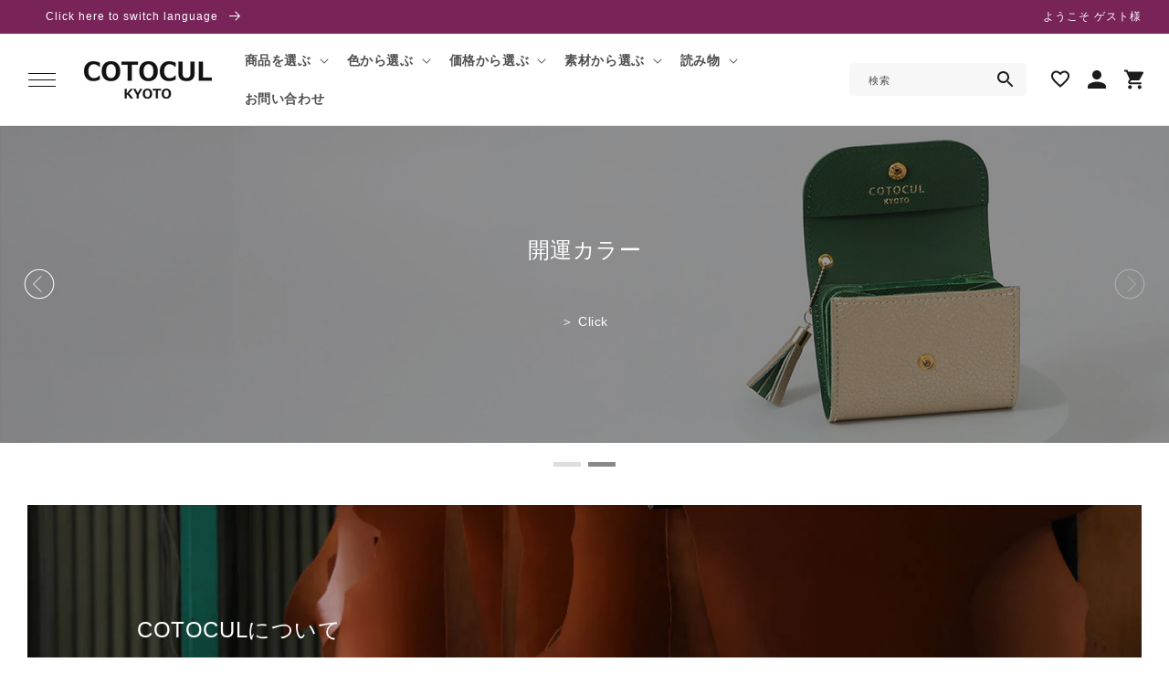

--- FILE ---
content_type: text/html; charset=utf-8
request_url: https://cotocul.com/?mode=cate&csid=0&cbid=2746969
body_size: 49184
content:
<!doctype html>
<html class="no-js" lang="ja">
  <head>
    <meta charset="utf-8">
    <meta http-equiv="X-UA-Compatible" content="IE=edge">
    <meta name="viewport" content="width=device-width,initial-scale=1">
    <meta name="theme-color" content="">
    <link rel="canonical" href="https://cotocul.com/">
    <link rel="preconnect" href="https://fonts.shopifycdn.com" crossorigin><link rel="icon" type="image/png" href="//cotocul.com/cdn/shop/files/favicon.webp?crop=center&height=32&v=1736299021&width=32"><title>
      ミニ財布、長財布、革小物、バック等のオンラインショップ、COTOCUL（コトカル）、京でん
 &ndash; COTOCUL ONLINE</title>

    
      <meta name="description" content="素材から拘る京都の手作り革小物ブランドCOTOCUL（コトカル）のオンラインショップ">
    

    

<meta property="og:site_name" content="COTOCUL ONLINE">
<meta property="og:url" content="https://cotocul.com/">
<meta property="og:title" content="ミニ財布、長財布、革小物、バック等のオンラインショップ、COTOCUL（コトカル）、京でん">
<meta property="og:type" content="website">
<meta property="og:description" content="素材から拘る京都の手作り革小物ブランドCOTOCUL（コトカル）のオンラインショップ"><meta property="og:image" content="http://cotocul.com/cdn/shop/files/cotocul_logo_b2c0ccb3-e7da-4176-af47-7f1707f58c06.png?v=1734682154">
  <meta property="og:image:secure_url" content="https://cotocul.com/cdn/shop/files/cotocul_logo_b2c0ccb3-e7da-4176-af47-7f1707f58c06.png?v=1734682154">
  <meta property="og:image:width" content="241">
  <meta property="og:image:height" content="70"><meta name="twitter:card" content="summary_large_image">
<meta name="twitter:title" content="ミニ財布、長財布、革小物、バック等のオンラインショップ、COTOCUL（コトカル）、京でん">
<meta name="twitter:description" content="素材から拘る京都の手作り革小物ブランドCOTOCUL（コトカル）のオンラインショップ">




    <!-- Swiper JS -->
    <script src="//cotocul.com/cdn/shop/t/3/assets/swiper-bundle.min.js?v=7158048499523779971734570203" ></script>
    <script src="//cotocul.com/cdn/shop/t/3/assets/constants.js?v=95358004781563950421734570203" defer="defer"></script>
    <script src="//cotocul.com/cdn/shop/t/3/assets/pubsub.js?v=2921868252632587581734570203" defer="defer"></script>
    <script src="//cotocul.com/cdn/shop/t/3/assets/global.js?v=101850183088210065861734570203" defer="defer"></script>
    <script src="https://ajax.googleapis.com/ajax/libs/jquery/3.6.0/jquery.min.js" defer></script>

    
    <style data-shopify>:root
    {

      --font-body-family: ;

      --font-body-weight: 400;
      --font-body-weight-bold: 700;


      --font-heading-family: ;
      --font-heading-weight: 400;

      --font-body-scale: 1.0;
      --font-heading-scale: 1.0;


      --font-body-scale: 1.0;
      --font-heading-scale: 1.0;

      --d_title_font: ;
      --d_title_font_scale: 24;
      --d_title_font_scale_sp: 20;
      --d_title_font_weight: 400;

      --color-base-text: 18, 18, 18;
      --color-shadow: 18, 18, 18;
      --color-base-background-1: 255, 255, 255;
      --color-base-background-2: 243, 243, 243;
      --color-base-solid-button-labels: 255, 255, 255;
      --color-base-outline-button-labels: 120, 36, 89;
      --color-base-accent-1: 120, 36, 89;
      --color-base-accent-2: 135, 107, 107;
      --payment-terms-background-color: #ffffff;

      --gradient-base-background-1: 
        #ffffff; 
      --gradient-base-background-2: 
        #f3f3f3;
      --gradient-base-accent-1: 
        #782459;
      --gradient-base-accent-2: 
        #876b6b;

      --media-padding: px;
      --media-border-opacity: 0.05;
      --media-border-width: 1px;
      --media-radius: 0px;
      --media-shadow-opacity: 0.0;
      --media-shadow-horizontal-offset: 0px;
      --media-shadow-vertical-offset: 4px;
      --media-shadow-blur-radius: 5px;

      --page-width: 140rem;
      --page-width-margin: 0rem;

      --card-image-padding: 0.0rem;
      --card-corner-radius: 0.0rem;
      --card-text-alignment: left;
      --card-border-width: 0.0rem;
      --card-border-opacity: 0.1;
      --card-shadow-opacity: 0.0;
      --card-shadow-horizontal-offset: 0.0rem;
      --card-shadow-vertical-offset: 0.4rem;
      --card-shadow-blur-radius: 0.5rem;

      --badge-corner-radius: 0.0rem;

      --popup-border-width: 1px;
      --popup-border-opacity: 0.1;
      --popup-corner-radius: 0px;
      --popup-shadow-opacity: 0.0;
      --popup-shadow-horizontal-offset: 0px;
      --popup-shadow-vertical-offset: 4px;
      --popup-shadow-blur-radius: 5px;

      --drawer-border-width: 1px;
      --drawer-border-opacity: 0.1;
      --drawer-shadow-opacity: 0.0;
      --drawer-shadow-horizontal-offset: 0px;
      --drawer-shadow-vertical-offset: 4px;
      --drawer-shadow-blur-radius: 5px;

      --spacing-sections-desktop: 100px;
      --spacing-sections-mobile: 
        70px;

      --grid-desktop-vertical-spacing: 8px;
      --grid-desktop-horizontal-spacing: 8px;
      --grid-mobile-vertical-spacing: 8px;
      --grid-mobile-horizontal-spacing: 8px;

      --text-boxes-border-opacity: 0.1;
      --text-boxes-border-width: 0px;
      --text-boxes-radius: 0px;
      --text-boxes-shadow-opacity: 0.0;
      --text-boxes-shadow-horizontal-offset: 0px;
      --text-boxes-shadow-vertical-offset: 4px;
      --text-boxes-shadow-blur-radius: 5px;

      --buttons-radius: 0px;
      --buttons-radius-outset: 
        0px;
      --buttons-border-width: 
        2px;
      --buttons-border-opacity: 1.0;
      --buttons-shadow-opacity: 0.0;
      --buttons-shadow-horizontal-offset: 0px;
      --buttons-shadow-vertical-offset: 4px;
      --buttons-shadow-blur-radius: 5px;
      --buttons-border-offset: 
        0px;

      --inputs-radius: 0px;
      --inputs-border-width: 1px;
      --inputs-border-opacity: 0.55;
      --inputs-shadow-opacity: 0.0;
      --inputs-shadow-horizontal-offset: 0px;
      --inputs-margin-offset: 
        0px;
      --inputs-shadow-vertical-offset: 4px;
      --inputs-shadow-blur-radius: 5px;
      --inputs-radius-outset: 
        0px;

      --variant-pills-radius: 0px;
      --variant-pills-border-width: 1px;
      --variant-pills-border-opacity: 0.55;
      --variant-pills-shadow-opacity: 0.0;
      --variant-pills-shadow-horizontal-offset: 0px;
      --variant-pills-shadow-vertical-offset: 4px;
      --variant-pills-shadow-blur-radius: 5px;
      --desktop-size-min: 1061px;
      --mini-desktop-size: 1060px;
      --tablet-size: 990px;
      --mobile-size: 750px;
    }

    
  </style>

    <script>window.performance && window.performance.mark && window.performance.mark('shopify.content_for_header.start');</script><meta name="google-site-verification" content="-4GwmPY1HijeAIGr-5f3amCwgaW8_KRYVZOun8Lp-F8">
<meta id="shopify-digital-wallet" name="shopify-digital-wallet" content="/61450944579/digital_wallets/dialog">
<meta name="shopify-checkout-api-token" content="b052e4417cf5edef1c3ffceba2b8f27d">
<meta id="in-context-paypal-metadata" data-shop-id="61450944579" data-venmo-supported="false" data-environment="production" data-locale="ja_JP" data-paypal-v4="true" data-currency="JPY">
<link rel="alternate" hreflang="x-default" href="https://cotocul.com/">
<link rel="alternate" hreflang="ja" href="https://cotocul.com/">
<link rel="alternate" hreflang="zh-Hans" href="https://cotocul.com/zh">
<link rel="alternate" hreflang="en" href="https://cotocul.com/en">
<link rel="alternate" hreflang="zh-Hans-AE" href="https://cotocul.com/zh">
<link rel="alternate" hreflang="zh-Hans-AU" href="https://cotocul.com/zh">
<link rel="alternate" hreflang="zh-Hans-CA" href="https://cotocul.com/zh">
<link rel="alternate" hreflang="zh-Hans-CN" href="https://cotocul.com/zh">
<link rel="alternate" hreflang="zh-Hans-DE" href="https://cotocul.com/zh">
<link rel="alternate" hreflang="zh-Hans-HK" href="https://cotocul.com/zh">
<link rel="alternate" hreflang="zh-Hans-IL" href="https://cotocul.com/zh">
<link rel="alternate" hreflang="zh-Hans-IN" href="https://cotocul.com/zh">
<link rel="alternate" hreflang="zh-Hans-IT" href="https://cotocul.com/zh">
<link rel="alternate" hreflang="zh-Hans-JP" href="https://cotocul.com/zh">
<link rel="alternate" hreflang="zh-Hans-KR" href="https://cotocul.com/zh">
<link rel="alternate" hreflang="zh-Hans-MY" href="https://cotocul.com/zh">
<link rel="alternate" hreflang="zh-Hans-RU" href="https://cotocul.com/zh">
<link rel="alternate" hreflang="zh-Hans-TH" href="https://cotocul.com/zh">
<link rel="alternate" hreflang="zh-Hans-TW" href="https://cotocul.com/zh">
<link rel="alternate" hreflang="zh-Hans-US" href="https://cotocul.com/zh">
<link rel="alternate" hreflang="zh-Hans-ZA" href="https://cotocul.com/zh">
<script async="async" src="/checkouts/internal/preloads.js?locale=ja-JP"></script>
<link rel="preconnect" href="https://shop.app" crossorigin="anonymous">
<script async="async" src="https://shop.app/checkouts/internal/preloads.js?locale=ja-JP&shop_id=61450944579" crossorigin="anonymous"></script>
<script id="apple-pay-shop-capabilities" type="application/json">{"shopId":61450944579,"countryCode":"JP","currencyCode":"JPY","merchantCapabilities":["supports3DS"],"merchantId":"gid:\/\/shopify\/Shop\/61450944579","merchantName":"COTOCUL ONLINE","requiredBillingContactFields":["postalAddress","email","phone"],"requiredShippingContactFields":["postalAddress","email","phone"],"shippingType":"shipping","supportedNetworks":["visa","masterCard","amex","jcb","discover"],"total":{"type":"pending","label":"COTOCUL ONLINE","amount":"1.00"},"shopifyPaymentsEnabled":true,"supportsSubscriptions":true}</script>
<script id="shopify-features" type="application/json">{"accessToken":"b052e4417cf5edef1c3ffceba2b8f27d","betas":["rich-media-storefront-analytics"],"domain":"cotocul.com","predictiveSearch":false,"shopId":61450944579,"locale":"ja"}</script>
<script>var Shopify = Shopify || {};
Shopify.shop = "cotocul-online.myshopify.com";
Shopify.locale = "ja";
Shopify.currency = {"active":"JPY","rate":"1.0"};
Shopify.country = "JP";
Shopify.theme = {"name":"corekara-v3-2-1納品用","id":131854598211,"schema_name":"Corekara","schema_version":"3.2.1","theme_store_id":null,"role":"main"};
Shopify.theme.handle = "null";
Shopify.theme.style = {"id":null,"handle":null};
Shopify.cdnHost = "cotocul.com/cdn";
Shopify.routes = Shopify.routes || {};
Shopify.routes.root = "/";</script>
<script type="module">!function(o){(o.Shopify=o.Shopify||{}).modules=!0}(window);</script>
<script>!function(o){function n(){var o=[];function n(){o.push(Array.prototype.slice.apply(arguments))}return n.q=o,n}var t=o.Shopify=o.Shopify||{};t.loadFeatures=n(),t.autoloadFeatures=n()}(window);</script>
<script>
  window.ShopifyPay = window.ShopifyPay || {};
  window.ShopifyPay.apiHost = "shop.app\/pay";
  window.ShopifyPay.redirectState = null;
</script>
<script id="shop-js-analytics" type="application/json">{"pageType":"index"}</script>
<script defer="defer" async type="module" src="//cotocul.com/cdn/shopifycloud/shop-js/modules/v2/client.init-shop-cart-sync_Cun6Ba8E.ja.esm.js"></script>
<script defer="defer" async type="module" src="//cotocul.com/cdn/shopifycloud/shop-js/modules/v2/chunk.common_DGWubyOB.esm.js"></script>
<script type="module">
  await import("//cotocul.com/cdn/shopifycloud/shop-js/modules/v2/client.init-shop-cart-sync_Cun6Ba8E.ja.esm.js");
await import("//cotocul.com/cdn/shopifycloud/shop-js/modules/v2/chunk.common_DGWubyOB.esm.js");

  window.Shopify.SignInWithShop?.initShopCartSync?.({"fedCMEnabled":true,"windoidEnabled":true});

</script>
<script>
  window.Shopify = window.Shopify || {};
  if (!window.Shopify.featureAssets) window.Shopify.featureAssets = {};
  window.Shopify.featureAssets['shop-js'] = {"shop-cart-sync":["modules/v2/client.shop-cart-sync_kpadWrR6.ja.esm.js","modules/v2/chunk.common_DGWubyOB.esm.js"],"init-fed-cm":["modules/v2/client.init-fed-cm_deEwcgdG.ja.esm.js","modules/v2/chunk.common_DGWubyOB.esm.js"],"shop-cash-offers":["modules/v2/client.shop-cash-offers_CGfJizyJ.ja.esm.js","modules/v2/chunk.common_DGWubyOB.esm.js","modules/v2/chunk.modal_Ba7vk6QP.esm.js"],"shop-button":["modules/v2/client.shop-button_Bgl7Akkx.ja.esm.js","modules/v2/chunk.common_DGWubyOB.esm.js"],"shop-toast-manager":["modules/v2/client.shop-toast-manager_BZdAlEPY.ja.esm.js","modules/v2/chunk.common_DGWubyOB.esm.js"],"init-shop-cart-sync":["modules/v2/client.init-shop-cart-sync_Cun6Ba8E.ja.esm.js","modules/v2/chunk.common_DGWubyOB.esm.js"],"avatar":["modules/v2/client.avatar_BTnouDA3.ja.esm.js"],"init-windoid":["modules/v2/client.init-windoid_DLaIoEuB.ja.esm.js","modules/v2/chunk.common_DGWubyOB.esm.js"],"init-shop-email-lookup-coordinator":["modules/v2/client.init-shop-email-lookup-coordinator_BxGPdBrh.ja.esm.js","modules/v2/chunk.common_DGWubyOB.esm.js"],"pay-button":["modules/v2/client.pay-button_iRJggQYg.ja.esm.js","modules/v2/chunk.common_DGWubyOB.esm.js"],"shop-login-button":["modules/v2/client.shop-login-button_CXxZBmJa.ja.esm.js","modules/v2/chunk.common_DGWubyOB.esm.js","modules/v2/chunk.modal_Ba7vk6QP.esm.js"],"init-customer-accounts-sign-up":["modules/v2/client.init-customer-accounts-sign-up_Bb65hYMR.ja.esm.js","modules/v2/client.shop-login-button_CXxZBmJa.ja.esm.js","modules/v2/chunk.common_DGWubyOB.esm.js","modules/v2/chunk.modal_Ba7vk6QP.esm.js"],"init-shop-for-new-customer-accounts":["modules/v2/client.init-shop-for-new-customer-accounts_48e-446J.ja.esm.js","modules/v2/client.shop-login-button_CXxZBmJa.ja.esm.js","modules/v2/chunk.common_DGWubyOB.esm.js","modules/v2/chunk.modal_Ba7vk6QP.esm.js"],"init-customer-accounts":["modules/v2/client.init-customer-accounts_BbQrQ-BF.ja.esm.js","modules/v2/client.shop-login-button_CXxZBmJa.ja.esm.js","modules/v2/chunk.common_DGWubyOB.esm.js","modules/v2/chunk.modal_Ba7vk6QP.esm.js"],"shop-follow-button":["modules/v2/client.shop-follow-button_BO2OQvUT.ja.esm.js","modules/v2/chunk.common_DGWubyOB.esm.js","modules/v2/chunk.modal_Ba7vk6QP.esm.js"],"checkout-modal":["modules/v2/client.checkout-modal__QRFVvMA.ja.esm.js","modules/v2/chunk.common_DGWubyOB.esm.js","modules/v2/chunk.modal_Ba7vk6QP.esm.js"],"lead-capture":["modules/v2/client.lead-capture_Be4qr8sG.ja.esm.js","modules/v2/chunk.common_DGWubyOB.esm.js","modules/v2/chunk.modal_Ba7vk6QP.esm.js"],"shop-login":["modules/v2/client.shop-login_BCaq99Td.ja.esm.js","modules/v2/chunk.common_DGWubyOB.esm.js","modules/v2/chunk.modal_Ba7vk6QP.esm.js"],"payment-terms":["modules/v2/client.payment-terms_C-1Cu6jg.ja.esm.js","modules/v2/chunk.common_DGWubyOB.esm.js","modules/v2/chunk.modal_Ba7vk6QP.esm.js"]};
</script>
<script>(function() {
  var isLoaded = false;
  function asyncLoad() {
    if (isLoaded) return;
    isLoaded = true;
    var urls = ["https:\/\/gift-script-pr.pages.dev\/script.js?shop=cotocul-online.myshopify.com"];
    for (var i = 0; i < urls.length; i++) {
      var s = document.createElement('script');
      s.type = 'text/javascript';
      s.async = true;
      s.src = urls[i];
      var x = document.getElementsByTagName('script')[0];
      x.parentNode.insertBefore(s, x);
    }
  };
  if(window.attachEvent) {
    window.attachEvent('onload', asyncLoad);
  } else {
    window.addEventListener('load', asyncLoad, false);
  }
})();</script>
<script id="__st">var __st={"a":61450944579,"offset":32400,"reqid":"ca60e8e9-d8c9-4070-b9a2-e865bc429897-1768849419","pageurl":"cotocul.com\/?mode=cate\u0026csid=0\u0026cbid=2746969","u":"00662e34cbb7","p":"home"};</script>
<script>window.ShopifyPaypalV4VisibilityTracking = true;</script>
<script id="captcha-bootstrap">!function(){'use strict';const t='contact',e='account',n='new_comment',o=[[t,t],['blogs',n],['comments',n],[t,'customer']],c=[[e,'customer_login'],[e,'guest_login'],[e,'recover_customer_password'],[e,'create_customer']],r=t=>t.map((([t,e])=>`form[action*='/${t}']:not([data-nocaptcha='true']) input[name='form_type'][value='${e}']`)).join(','),a=t=>()=>t?[...document.querySelectorAll(t)].map((t=>t.form)):[];function s(){const t=[...o],e=r(t);return a(e)}const i='password',u='form_key',d=['recaptcha-v3-token','g-recaptcha-response','h-captcha-response',i],f=()=>{try{return window.sessionStorage}catch{return}},m='__shopify_v',_=t=>t.elements[u];function p(t,e,n=!1){try{const o=window.sessionStorage,c=JSON.parse(o.getItem(e)),{data:r}=function(t){const{data:e,action:n}=t;return t[m]||n?{data:e,action:n}:{data:t,action:n}}(c);for(const[e,n]of Object.entries(r))t.elements[e]&&(t.elements[e].value=n);n&&o.removeItem(e)}catch(o){console.error('form repopulation failed',{error:o})}}const l='form_type',E='cptcha';function T(t){t.dataset[E]=!0}const w=window,h=w.document,L='Shopify',v='ce_forms',y='captcha';let A=!1;((t,e)=>{const n=(g='f06e6c50-85a8-45c8-87d0-21a2b65856fe',I='https://cdn.shopify.com/shopifycloud/storefront-forms-hcaptcha/ce_storefront_forms_captcha_hcaptcha.v1.5.2.iife.js',D={infoText:'hCaptchaによる保護',privacyText:'プライバシー',termsText:'利用規約'},(t,e,n)=>{const o=w[L][v],c=o.bindForm;if(c)return c(t,g,e,D).then(n);var r;o.q.push([[t,g,e,D],n]),r=I,A||(h.body.append(Object.assign(h.createElement('script'),{id:'captcha-provider',async:!0,src:r})),A=!0)});var g,I,D;w[L]=w[L]||{},w[L][v]=w[L][v]||{},w[L][v].q=[],w[L][y]=w[L][y]||{},w[L][y].protect=function(t,e){n(t,void 0,e),T(t)},Object.freeze(w[L][y]),function(t,e,n,w,h,L){const[v,y,A,g]=function(t,e,n){const i=e?o:[],u=t?c:[],d=[...i,...u],f=r(d),m=r(i),_=r(d.filter((([t,e])=>n.includes(e))));return[a(f),a(m),a(_),s()]}(w,h,L),I=t=>{const e=t.target;return e instanceof HTMLFormElement?e:e&&e.form},D=t=>v().includes(t);t.addEventListener('submit',(t=>{const e=I(t);if(!e)return;const n=D(e)&&!e.dataset.hcaptchaBound&&!e.dataset.recaptchaBound,o=_(e),c=g().includes(e)&&(!o||!o.value);(n||c)&&t.preventDefault(),c&&!n&&(function(t){try{if(!f())return;!function(t){const e=f();if(!e)return;const n=_(t);if(!n)return;const o=n.value;o&&e.removeItem(o)}(t);const e=Array.from(Array(32),(()=>Math.random().toString(36)[2])).join('');!function(t,e){_(t)||t.append(Object.assign(document.createElement('input'),{type:'hidden',name:u})),t.elements[u].value=e}(t,e),function(t,e){const n=f();if(!n)return;const o=[...t.querySelectorAll(`input[type='${i}']`)].map((({name:t})=>t)),c=[...d,...o],r={};for(const[a,s]of new FormData(t).entries())c.includes(a)||(r[a]=s);n.setItem(e,JSON.stringify({[m]:1,action:t.action,data:r}))}(t,e)}catch(e){console.error('failed to persist form',e)}}(e),e.submit())}));const S=(t,e)=>{t&&!t.dataset[E]&&(n(t,e.some((e=>e===t))),T(t))};for(const o of['focusin','change'])t.addEventListener(o,(t=>{const e=I(t);D(e)&&S(e,y())}));const B=e.get('form_key'),M=e.get(l),P=B&&M;t.addEventListener('DOMContentLoaded',(()=>{const t=y();if(P)for(const e of t)e.elements[l].value===M&&p(e,B);[...new Set([...A(),...v().filter((t=>'true'===t.dataset.shopifyCaptcha))])].forEach((e=>S(e,t)))}))}(h,new URLSearchParams(w.location.search),n,t,e,['guest_login'])})(!0,!0)}();</script>
<script integrity="sha256-4kQ18oKyAcykRKYeNunJcIwy7WH5gtpwJnB7kiuLZ1E=" data-source-attribution="shopify.loadfeatures" defer="defer" src="//cotocul.com/cdn/shopifycloud/storefront/assets/storefront/load_feature-a0a9edcb.js" crossorigin="anonymous"></script>
<script crossorigin="anonymous" defer="defer" src="//cotocul.com/cdn/shopifycloud/storefront/assets/shopify_pay/storefront-65b4c6d7.js?v=20250812"></script>
<script data-source-attribution="shopify.dynamic_checkout.dynamic.init">var Shopify=Shopify||{};Shopify.PaymentButton=Shopify.PaymentButton||{isStorefrontPortableWallets:!0,init:function(){window.Shopify.PaymentButton.init=function(){};var t=document.createElement("script");t.src="https://cotocul.com/cdn/shopifycloud/portable-wallets/latest/portable-wallets.ja.js",t.type="module",document.head.appendChild(t)}};
</script>
<script data-source-attribution="shopify.dynamic_checkout.buyer_consent">
  function portableWalletsHideBuyerConsent(e){var t=document.getElementById("shopify-buyer-consent"),n=document.getElementById("shopify-subscription-policy-button");t&&n&&(t.classList.add("hidden"),t.setAttribute("aria-hidden","true"),n.removeEventListener("click",e))}function portableWalletsShowBuyerConsent(e){var t=document.getElementById("shopify-buyer-consent"),n=document.getElementById("shopify-subscription-policy-button");t&&n&&(t.classList.remove("hidden"),t.removeAttribute("aria-hidden"),n.addEventListener("click",e))}window.Shopify?.PaymentButton&&(window.Shopify.PaymentButton.hideBuyerConsent=portableWalletsHideBuyerConsent,window.Shopify.PaymentButton.showBuyerConsent=portableWalletsShowBuyerConsent);
</script>
<script data-source-attribution="shopify.dynamic_checkout.cart.bootstrap">document.addEventListener("DOMContentLoaded",(function(){function t(){return document.querySelector("shopify-accelerated-checkout-cart, shopify-accelerated-checkout")}if(t())Shopify.PaymentButton.init();else{new MutationObserver((function(e,n){t()&&(Shopify.PaymentButton.init(),n.disconnect())})).observe(document.body,{childList:!0,subtree:!0})}}));
</script>
<script id='scb4127' type='text/javascript' async='' src='https://cotocul.com/cdn/shopifycloud/privacy-banner/storefront-banner.js'></script><link id="shopify-accelerated-checkout-styles" rel="stylesheet" media="screen" href="https://cotocul.com/cdn/shopifycloud/portable-wallets/latest/accelerated-checkout-backwards-compat.css" crossorigin="anonymous">
<style id="shopify-accelerated-checkout-cart">
        #shopify-buyer-consent {
  margin-top: 1em;
  display: inline-block;
  width: 100%;
}

#shopify-buyer-consent.hidden {
  display: none;
}

#shopify-subscription-policy-button {
  background: none;
  border: none;
  padding: 0;
  text-decoration: underline;
  font-size: inherit;
  cursor: pointer;
}

#shopify-subscription-policy-button::before {
  box-shadow: none;
}

      </style>
<script id="sections-script" data-sections="header,footer" defer="defer" src="//cotocul.com/cdn/shop/t/3/compiled_assets/scripts.js?v=6785"></script>
<script>window.performance && window.performance.mark && window.performance.mark('shopify.content_for_header.end');</script>

    


    


      <link href="//cotocul.com/cdn/shop/t/3/assets/base.scss?v=27815722561755975661743998065" rel="stylesheet" type="text/css" media="all" />
<link
          rel="stylesheet"
          href="//cotocul.com/cdn/shop/t/3/assets/component-predictive-search.css?v=165644661289088488651734570203"
          media="print"
          onload="this.media='all'"><link href="//cotocul.com/cdn/shop/t/3/assets/base_layout.css?v=141050341564827822621734570203" rel="stylesheet" type="text/css" media="all" />
      <link href="//cotocul.com/cdn/shop/t/3/assets/swiper-bundle.min.css?v=145134866565419094931734570203" rel="stylesheet" type="text/css" media="all" />
      <link href="//cotocul.com/cdn/shop/t/3/assets/main.scss?v=44984456061228708831743768936" rel="stylesheet" type="text/css" media="all" />
      <link href="//cotocul.com/cdn/shop/t/3/assets/add.css?v=145705914334293805581745288826" rel="stylesheet" type="text/css" media="all" />

      <script>
        document.documentElement.className = document.documentElement.className.replace('no-js', 'js');
        if (Shopify.designMode) {
          document.documentElement.classList.add('shopify-design-mode');
        }
      </script>
      
      <!-- "snippets/swymSnippet.liquid" was not rendered, the associated app was uninstalled -->

      <!-- バリエーション在庫追跡 -->
      <script>
        var variantStock = {};
      </script>

    


  <meta name="google-site-verification" content="-4GwmPY1HijeAIGr-5f3amCwgaW8_KRYVZOun8Lp-F8" />  
  <!-- BEGIN app block: shopify://apps/wishlist-hero/blocks/app-embed/a9a5079b-59e8-47cb-b659-ecf1c60b9b72 -->


<script type="text/javascript">
  
    window.wishlisthero_buttonProdPageClasses = [];
  
  
    window.wishlisthero_cartDotClasses = [];
  
</script>
<!-- BEGIN app snippet: extraStyles -->

<style>
  .wishlisthero-floating {
    position: absolute;
    top: 5px;
    z-index: 21;
    border-radius: 100%;
    width: fit-content;
    right: 5px;
    left: auto;
    &.wlh-left-btn {
      left: 5px !important;
      right: auto !important;
    }
    &.wlh-right-btn {
      right: 5px !important;
      left: auto !important;
    }
    
  }
  @media(min-width:1300px) {
    .product-item__link.product-item__image--margins .wishlisthero-floating, {
      
        left: 50% !important;
        margin-left: -295px;
      
    }
  }
  .MuiTypography-h1,.MuiTypography-h2,.MuiTypography-h3,.MuiTypography-h4,.MuiTypography-h5,.MuiTypography-h6,.MuiButton-root,.MuiCardHeader-title a {
    font-family: ,  !important;
  }
</style>






<!-- END app snippet -->
<!-- BEGIN app snippet: renderAssets -->

  <link rel="preload" href="https://cdn.shopify.com/extensions/019badc7-12fe-783e-9dfe-907190f91114/wishlist-hero-81/assets/default.css" as="style" onload="this.onload=null;this.rel='stylesheet'">
  <noscript><link href="//cdn.shopify.com/extensions/019badc7-12fe-783e-9dfe-907190f91114/wishlist-hero-81/assets/default.css" rel="stylesheet" type="text/css" media="all" /></noscript>
  <script defer src="https://cdn.shopify.com/extensions/019badc7-12fe-783e-9dfe-907190f91114/wishlist-hero-81/assets/default.js"></script>
<!-- END app snippet -->


<script type="text/javascript">
  try{
  
    var scr_bdl_path = "https://cdn.shopify.com/extensions/019badc7-12fe-783e-9dfe-907190f91114/wishlist-hero-81/assets/bundle2.js";
    window._wh_asset_path = scr_bdl_path.substring(0,scr_bdl_path.lastIndexOf("/")) + "/";
  

  }catch(e){ console.log(e)}
  try{

  
    window.WishListHero_setting = {"ButtonColor":"#782459","IconColor":"rgba(255, 255, 255, 1)","IconType":"Heart","IconTypeNum":"1","ThrdParty_Trans_active":false,"ButtonTextBeforeAdding":"お気に入りリスト追加","ButtonTextAfterAdding":"お気に入りリストに追加されました","AnimationAfterAddition":"None","ButtonTextAddToCart":"カートに追加","ButtonTextOutOfStock":"在庫切れ","ButtonTextAddAllToCart":"すべてをカートに追加","ButtonTextRemoveAllToCart":"お気に入りリストからすべて削除","AddedProductNotificationText":" 製品がお気に入りリストに正常に追加されました","AddedProductToCartNotificationText":"商品がカートに正常に追加されました","ViewCartLinkText":"カートを見る","SharePopup_TitleText":"お気に入りリストを共有する","SharePopup_shareBtnText":"お気に入りリストを共有する","SharePopup_shareHederText":" ソーシャルネットワークで共有する","SharePopup_shareCopyText":"または、お気に入りリストのリンクをコピーして共有します","SharePopup_shareCancelBtnText":"キャンセル","SharePopup_shareCopyBtnText":"警官","SharePopup_shareCopiedText":"コピーされました","SendEMailPopup_BtnText":"メールを送信する","SendEMailPopup_FromText":" あなたの名前","SendEMailPopup_ToText":"メールする","SendEMailPopup_BodyText":"注記","SendEMailPopup_SendBtnText":"送信","SendEMailPopup_SendNotificationText":" メールが正常に送信されました","SendEMailPopup_TitleText":" メールでお気に入りリストを送信","AddProductMessageText":"すべての商品をカートに追加してもよろしいですか?","RemoveProductMessageText":" この商品をお気に入りリストから削除してもよろしいですか?","RemoveAllProductMessageText":"お気に入りリストからすべてのアイテムを削除してもよろしいですか?","RemovedProductNotificationText":" 製品がお気に入りリストから削除されました","AddAllOutOfStockProductNotificationText":" カートに商品を追加するときに問題が発生したようです。後でもう一度お試しください","RemovePopupOkText":"わかりました","RemovePopup_HeaderText":"本気ですか？","ViewWishlistText":"お気に入りリストを見る","EmptyWishlistText":" このお気に入りリストには商品がありません","BuyNowButtonText":" 今すぐ購入","BuyNowButtonColor":"rgb(144, 86, 162)","BuyNowTextButtonColor":"rgb(255, 255, 255)","Wishlist_Title":"お気に入りリスト","WishlistHeaderTitleAlignment":"Left","WishlistProductImageSize":"Normal","PriceColor":"rgb(0, 122, 206)","HeaderFontSize":"30","PriceFontSize":"18","ProductNameFontSize":"16","LaunchPointType":"menu_item","DisplayWishlistAs":"popup_window","DisplayButtonAs":"button_with_icon","PopupSize":"md","ButtonUserConfirmationState":"skipped","ButtonColorAndStyleConfirmationState":"skipped","HideAddToCartButton":false,"NoRedirectAfterAddToCart":false,"DisableGuestCustomer":false,"LoginPopupContent":" 複数のデバイス間でお気に入りリストを保存するには、ログインしてください","LoginPopupLoginBtnText":"ログイン","LoginPopupContentFontSize":"20","NotificationPopupPosition":"right","WishlistButtonTextColor":"rgba(255, 255, 255, 1)","EnableRemoveFromWishlistAfterAddButtonText":"お気に入りリストから削除","_id":"67516745e134892767c37b04","EnableCollection":false,"EnableShare":true,"RemovePowerBy":false,"EnableFBPixel":false,"EnableGTagIntegration":false,"EnableKlaviyoOnsiteTracking":false,"DisapleApp":false,"FloatPointPossition":"bottom_right","HeartStateToggle":true,"HeaderMenuItemsIndicator":true,"EnableRemoveFromWishlistAfterAdd":true,"EnableTikTokPixelIntegration":false,"Shop":"cotocul-online.myshopify.com","shop":"cotocul-online.myshopify.com","Status":"Active","Plan":"FREE"};
    if(typeof(window.WishListHero_setting_theme_override) != "undefined"){
                                                                                window.WishListHero_setting = {
                                                                                    ...window.WishListHero_setting,
                                                                                    ...window.WishListHero_setting_theme_override
                                                                                };
                                                                            }
                                                                            // Done

  

  }catch(e){ console.error('Error loading config',e); }
</script>


  <script src="https://cdn.shopify.com/extensions/019badc7-12fe-783e-9dfe-907190f91114/wishlist-hero-81/assets/bundle2.js" defer></script>




<!-- BEGIN app snippet: TransArray -->
<script>
  window.WLH_reload_translations = function() {
    let _wlh_res = {};
    if (window.WishListHero_setting && window.WishListHero_setting['ThrdParty_Trans_active']) {

      
        

        window.WishListHero_setting["ButtonTextBeforeAdding"] = "";
        _wlh_res["ButtonTextBeforeAdding"] = "";
        

        window.WishListHero_setting["ButtonTextAfterAdding"] = "";
        _wlh_res["ButtonTextAfterAdding"] = "";
        

        window.WishListHero_setting["ButtonTextAddToCart"] = "";
        _wlh_res["ButtonTextAddToCart"] = "";
        

        window.WishListHero_setting["ButtonTextOutOfStock"] = "";
        _wlh_res["ButtonTextOutOfStock"] = "";
        

        window.WishListHero_setting["ButtonTextAddAllToCart"] = "";
        _wlh_res["ButtonTextAddAllToCart"] = "";
        

        window.WishListHero_setting["ButtonTextRemoveAllToCart"] = "";
        _wlh_res["ButtonTextRemoveAllToCart"] = "";
        

        window.WishListHero_setting["AddedProductNotificationText"] = "";
        _wlh_res["AddedProductNotificationText"] = "";
        

        window.WishListHero_setting["AddedProductToCartNotificationText"] = "";
        _wlh_res["AddedProductToCartNotificationText"] = "";
        

        window.WishListHero_setting["ViewCartLinkText"] = "";
        _wlh_res["ViewCartLinkText"] = "";
        

        window.WishListHero_setting["SharePopup_TitleText"] = "";
        _wlh_res["SharePopup_TitleText"] = "";
        

        window.WishListHero_setting["SharePopup_shareBtnText"] = "";
        _wlh_res["SharePopup_shareBtnText"] = "";
        

        window.WishListHero_setting["SharePopup_shareHederText"] = "";
        _wlh_res["SharePopup_shareHederText"] = "";
        

        window.WishListHero_setting["SharePopup_shareCopyText"] = "";
        _wlh_res["SharePopup_shareCopyText"] = "";
        

        window.WishListHero_setting["SharePopup_shareCancelBtnText"] = "";
        _wlh_res["SharePopup_shareCancelBtnText"] = "";
        

        window.WishListHero_setting["SharePopup_shareCopyBtnText"] = "";
        _wlh_res["SharePopup_shareCopyBtnText"] = "";
        

        window.WishListHero_setting["SendEMailPopup_BtnText"] = "";
        _wlh_res["SendEMailPopup_BtnText"] = "";
        

        window.WishListHero_setting["SendEMailPopup_FromText"] = "";
        _wlh_res["SendEMailPopup_FromText"] = "";
        

        window.WishListHero_setting["SendEMailPopup_ToText"] = "";
        _wlh_res["SendEMailPopup_ToText"] = "";
        

        window.WishListHero_setting["SendEMailPopup_BodyText"] = "";
        _wlh_res["SendEMailPopup_BodyText"] = "";
        

        window.WishListHero_setting["SendEMailPopup_SendBtnText"] = "";
        _wlh_res["SendEMailPopup_SendBtnText"] = "";
        

        window.WishListHero_setting["SendEMailPopup_SendNotificationText"] = "";
        _wlh_res["SendEMailPopup_SendNotificationText"] = "";
        

        window.WishListHero_setting["SendEMailPopup_TitleText"] = "";
        _wlh_res["SendEMailPopup_TitleText"] = "";
        

        window.WishListHero_setting["AddProductMessageText"] = "";
        _wlh_res["AddProductMessageText"] = "";
        

        window.WishListHero_setting["RemoveProductMessageText"] = "";
        _wlh_res["RemoveProductMessageText"] = "";
        

        window.WishListHero_setting["RemoveAllProductMessageText"] = "";
        _wlh_res["RemoveAllProductMessageText"] = "";
        

        window.WishListHero_setting["RemovedProductNotificationText"] = "";
        _wlh_res["RemovedProductNotificationText"] = "";
        

        window.WishListHero_setting["AddAllOutOfStockProductNotificationText"] = "";
        _wlh_res["AddAllOutOfStockProductNotificationText"] = "";
        

        window.WishListHero_setting["RemovePopupOkText"] = "";
        _wlh_res["RemovePopupOkText"] = "";
        

        window.WishListHero_setting["RemovePopup_HeaderText"] = "";
        _wlh_res["RemovePopup_HeaderText"] = "";
        

        window.WishListHero_setting["ViewWishlistText"] = "";
        _wlh_res["ViewWishlistText"] = "";
        

        window.WishListHero_setting["EmptyWishlistText"] = "";
        _wlh_res["EmptyWishlistText"] = "";
        

        window.WishListHero_setting["BuyNowButtonText"] = "";
        _wlh_res["BuyNowButtonText"] = "";
        

        window.WishListHero_setting["Wishlist_Title"] = "";
        _wlh_res["Wishlist_Title"] = "";
        

        window.WishListHero_setting["LoginPopupContent"] = "";
        _wlh_res["LoginPopupContent"] = "";
        

        window.WishListHero_setting["LoginPopupLoginBtnText"] = "";
        _wlh_res["LoginPopupLoginBtnText"] = "";
        

        window.WishListHero_setting["EnableRemoveFromWishlistAfterAddButtonText"] = "";
        _wlh_res["EnableRemoveFromWishlistAfterAddButtonText"] = "";
        

        window.WishListHero_setting["LowStockEmailSubject"] = "";
        _wlh_res["LowStockEmailSubject"] = "";
        

        window.WishListHero_setting["OnSaleEmailSubject"] = "";
        _wlh_res["OnSaleEmailSubject"] = "";
        

        window.WishListHero_setting["SharePopup_shareCopiedText"] = "";
        _wlh_res["SharePopup_shareCopiedText"] = "";
    }
    return _wlh_res;
  }
  window.WLH_reload_translations();
</script><!-- END app snippet -->

<!-- END app block --><!-- BEGIN app block: shopify://apps/pagefly-page-builder/blocks/app-embed/83e179f7-59a0-4589-8c66-c0dddf959200 -->

<!-- BEGIN app snippet: pagefly-cro-ab-testing-main -->







<script>
  ;(function () {
    const url = new URL(window.location)
    const viewParam = url.searchParams.get('view')
    if (viewParam && viewParam.includes('variant-pf-')) {
      url.searchParams.set('pf_v', viewParam)
      url.searchParams.delete('view')
      window.history.replaceState({}, '', url)
    }
  })()
</script>



<script type='module'>
  
  window.PAGEFLY_CRO = window.PAGEFLY_CRO || {}

  window.PAGEFLY_CRO['data_debug'] = {
    original_template_suffix: "home",
    allow_ab_test: false,
    ab_test_start_time: 0,
    ab_test_end_time: 0,
    today_date_time: 1768849420000,
  }
  window.PAGEFLY_CRO['GA4'] = { enabled: false}
</script>

<!-- END app snippet -->








  <script src='https://cdn.shopify.com/extensions/019bb4f9-aed6-78a3-be91-e9d44663e6bf/pagefly-page-builder-215/assets/pagefly-helper.js' defer='defer'></script>

  <script src='https://cdn.shopify.com/extensions/019bb4f9-aed6-78a3-be91-e9d44663e6bf/pagefly-page-builder-215/assets/pagefly-general-helper.js' defer='defer'></script>

  <script src='https://cdn.shopify.com/extensions/019bb4f9-aed6-78a3-be91-e9d44663e6bf/pagefly-page-builder-215/assets/pagefly-snap-slider.js' defer='defer'></script>

  <script src='https://cdn.shopify.com/extensions/019bb4f9-aed6-78a3-be91-e9d44663e6bf/pagefly-page-builder-215/assets/pagefly-slideshow-v3.js' defer='defer'></script>

  <script src='https://cdn.shopify.com/extensions/019bb4f9-aed6-78a3-be91-e9d44663e6bf/pagefly-page-builder-215/assets/pagefly-slideshow-v4.js' defer='defer'></script>

  <script src='https://cdn.shopify.com/extensions/019bb4f9-aed6-78a3-be91-e9d44663e6bf/pagefly-page-builder-215/assets/pagefly-glider.js' defer='defer'></script>

  <script src='https://cdn.shopify.com/extensions/019bb4f9-aed6-78a3-be91-e9d44663e6bf/pagefly-page-builder-215/assets/pagefly-slideshow-v1-v2.js' defer='defer'></script>

  <script src='https://cdn.shopify.com/extensions/019bb4f9-aed6-78a3-be91-e9d44663e6bf/pagefly-page-builder-215/assets/pagefly-product-media.js' defer='defer'></script>

  <script src='https://cdn.shopify.com/extensions/019bb4f9-aed6-78a3-be91-e9d44663e6bf/pagefly-page-builder-215/assets/pagefly-product.js' defer='defer'></script>


<script id='pagefly-helper-data' type='application/json'>
  {
    "page_optimization": {
      "assets_prefetching": false
    },
    "elements_asset_mapper": {
      "Accordion": "https://cdn.shopify.com/extensions/019bb4f9-aed6-78a3-be91-e9d44663e6bf/pagefly-page-builder-215/assets/pagefly-accordion.js",
      "Accordion3": "https://cdn.shopify.com/extensions/019bb4f9-aed6-78a3-be91-e9d44663e6bf/pagefly-page-builder-215/assets/pagefly-accordion3.js",
      "CountDown": "https://cdn.shopify.com/extensions/019bb4f9-aed6-78a3-be91-e9d44663e6bf/pagefly-page-builder-215/assets/pagefly-countdown.js",
      "GMap1": "https://cdn.shopify.com/extensions/019bb4f9-aed6-78a3-be91-e9d44663e6bf/pagefly-page-builder-215/assets/pagefly-gmap.js",
      "GMap2": "https://cdn.shopify.com/extensions/019bb4f9-aed6-78a3-be91-e9d44663e6bf/pagefly-page-builder-215/assets/pagefly-gmap.js",
      "GMapBasicV2": "https://cdn.shopify.com/extensions/019bb4f9-aed6-78a3-be91-e9d44663e6bf/pagefly-page-builder-215/assets/pagefly-gmap.js",
      "GMapAdvancedV2": "https://cdn.shopify.com/extensions/019bb4f9-aed6-78a3-be91-e9d44663e6bf/pagefly-page-builder-215/assets/pagefly-gmap.js",
      "HTML.Video": "https://cdn.shopify.com/extensions/019bb4f9-aed6-78a3-be91-e9d44663e6bf/pagefly-page-builder-215/assets/pagefly-htmlvideo.js",
      "HTML.Video2": "https://cdn.shopify.com/extensions/019bb4f9-aed6-78a3-be91-e9d44663e6bf/pagefly-page-builder-215/assets/pagefly-htmlvideo2.js",
      "HTML.Video3": "https://cdn.shopify.com/extensions/019bb4f9-aed6-78a3-be91-e9d44663e6bf/pagefly-page-builder-215/assets/pagefly-htmlvideo2.js",
      "BackgroundVideo": "https://cdn.shopify.com/extensions/019bb4f9-aed6-78a3-be91-e9d44663e6bf/pagefly-page-builder-215/assets/pagefly-htmlvideo2.js",
      "Instagram": "https://cdn.shopify.com/extensions/019bb4f9-aed6-78a3-be91-e9d44663e6bf/pagefly-page-builder-215/assets/pagefly-instagram.js",
      "Instagram2": "https://cdn.shopify.com/extensions/019bb4f9-aed6-78a3-be91-e9d44663e6bf/pagefly-page-builder-215/assets/pagefly-instagram.js",
      "Insta3": "https://cdn.shopify.com/extensions/019bb4f9-aed6-78a3-be91-e9d44663e6bf/pagefly-page-builder-215/assets/pagefly-instagram3.js",
      "Tabs": "https://cdn.shopify.com/extensions/019bb4f9-aed6-78a3-be91-e9d44663e6bf/pagefly-page-builder-215/assets/pagefly-tab.js",
      "Tabs3": "https://cdn.shopify.com/extensions/019bb4f9-aed6-78a3-be91-e9d44663e6bf/pagefly-page-builder-215/assets/pagefly-tab3.js",
      "ProductBox": "https://cdn.shopify.com/extensions/019bb4f9-aed6-78a3-be91-e9d44663e6bf/pagefly-page-builder-215/assets/pagefly-cart.js",
      "FBPageBox2": "https://cdn.shopify.com/extensions/019bb4f9-aed6-78a3-be91-e9d44663e6bf/pagefly-page-builder-215/assets/pagefly-facebook.js",
      "FBLikeButton2": "https://cdn.shopify.com/extensions/019bb4f9-aed6-78a3-be91-e9d44663e6bf/pagefly-page-builder-215/assets/pagefly-facebook.js",
      "TwitterFeed2": "https://cdn.shopify.com/extensions/019bb4f9-aed6-78a3-be91-e9d44663e6bf/pagefly-page-builder-215/assets/pagefly-twitter.js",
      "Paragraph4": "https://cdn.shopify.com/extensions/019bb4f9-aed6-78a3-be91-e9d44663e6bf/pagefly-page-builder-215/assets/pagefly-paragraph4.js",

      "AliReviews": "https://cdn.shopify.com/extensions/019bb4f9-aed6-78a3-be91-e9d44663e6bf/pagefly-page-builder-215/assets/pagefly-3rd-elements.js",
      "BackInStock": "https://cdn.shopify.com/extensions/019bb4f9-aed6-78a3-be91-e9d44663e6bf/pagefly-page-builder-215/assets/pagefly-3rd-elements.js",
      "GloboBackInStock": "https://cdn.shopify.com/extensions/019bb4f9-aed6-78a3-be91-e9d44663e6bf/pagefly-page-builder-215/assets/pagefly-3rd-elements.js",
      "GrowaveWishlist": "https://cdn.shopify.com/extensions/019bb4f9-aed6-78a3-be91-e9d44663e6bf/pagefly-page-builder-215/assets/pagefly-3rd-elements.js",
      "InfiniteOptionsShopPad": "https://cdn.shopify.com/extensions/019bb4f9-aed6-78a3-be91-e9d44663e6bf/pagefly-page-builder-215/assets/pagefly-3rd-elements.js",
      "InkybayProductPersonalizer": "https://cdn.shopify.com/extensions/019bb4f9-aed6-78a3-be91-e9d44663e6bf/pagefly-page-builder-215/assets/pagefly-3rd-elements.js",
      "LimeSpot": "https://cdn.shopify.com/extensions/019bb4f9-aed6-78a3-be91-e9d44663e6bf/pagefly-page-builder-215/assets/pagefly-3rd-elements.js",
      "Loox": "https://cdn.shopify.com/extensions/019bb4f9-aed6-78a3-be91-e9d44663e6bf/pagefly-page-builder-215/assets/pagefly-3rd-elements.js",
      "Opinew": "https://cdn.shopify.com/extensions/019bb4f9-aed6-78a3-be91-e9d44663e6bf/pagefly-page-builder-215/assets/pagefly-3rd-elements.js",
      "Powr": "https://cdn.shopify.com/extensions/019bb4f9-aed6-78a3-be91-e9d44663e6bf/pagefly-page-builder-215/assets/pagefly-3rd-elements.js",
      "ProductReviews": "https://cdn.shopify.com/extensions/019bb4f9-aed6-78a3-be91-e9d44663e6bf/pagefly-page-builder-215/assets/pagefly-3rd-elements.js",
      "PushOwl": "https://cdn.shopify.com/extensions/019bb4f9-aed6-78a3-be91-e9d44663e6bf/pagefly-page-builder-215/assets/pagefly-3rd-elements.js",
      "ReCharge": "https://cdn.shopify.com/extensions/019bb4f9-aed6-78a3-be91-e9d44663e6bf/pagefly-page-builder-215/assets/pagefly-3rd-elements.js",
      "Rivyo": "https://cdn.shopify.com/extensions/019bb4f9-aed6-78a3-be91-e9d44663e6bf/pagefly-page-builder-215/assets/pagefly-3rd-elements.js",
      "TrackingMore": "https://cdn.shopify.com/extensions/019bb4f9-aed6-78a3-be91-e9d44663e6bf/pagefly-page-builder-215/assets/pagefly-3rd-elements.js",
      "Vitals": "https://cdn.shopify.com/extensions/019bb4f9-aed6-78a3-be91-e9d44663e6bf/pagefly-page-builder-215/assets/pagefly-3rd-elements.js",
      "Wiser": "https://cdn.shopify.com/extensions/019bb4f9-aed6-78a3-be91-e9d44663e6bf/pagefly-page-builder-215/assets/pagefly-3rd-elements.js"
    },
    "custom_elements_mapper": {
      "pf-click-action-element": "https://cdn.shopify.com/extensions/019bb4f9-aed6-78a3-be91-e9d44663e6bf/pagefly-page-builder-215/assets/pagefly-click-action-element.js",
      "pf-dialog-element": "https://cdn.shopify.com/extensions/019bb4f9-aed6-78a3-be91-e9d44663e6bf/pagefly-page-builder-215/assets/pagefly-dialog-element.js"
    }
  }
</script>


<!-- END app block --><link href="https://monorail-edge.shopifysvc.com" rel="dns-prefetch">
<script>(function(){if ("sendBeacon" in navigator && "performance" in window) {try {var session_token_from_headers = performance.getEntriesByType('navigation')[0].serverTiming.find(x => x.name == '_s').description;} catch {var session_token_from_headers = undefined;}var session_cookie_matches = document.cookie.match(/_shopify_s=([^;]*)/);var session_token_from_cookie = session_cookie_matches && session_cookie_matches.length === 2 ? session_cookie_matches[1] : "";var session_token = session_token_from_headers || session_token_from_cookie || "";function handle_abandonment_event(e) {var entries = performance.getEntries().filter(function(entry) {return /monorail-edge.shopifysvc.com/.test(entry.name);});if (!window.abandonment_tracked && entries.length === 0) {window.abandonment_tracked = true;var currentMs = Date.now();var navigation_start = performance.timing.navigationStart;var payload = {shop_id: 61450944579,url: window.location.href,navigation_start,duration: currentMs - navigation_start,session_token,page_type: "index"};window.navigator.sendBeacon("https://monorail-edge.shopifysvc.com/v1/produce", JSON.stringify({schema_id: "online_store_buyer_site_abandonment/1.1",payload: payload,metadata: {event_created_at_ms: currentMs,event_sent_at_ms: currentMs}}));}}window.addEventListener('pagehide', handle_abandonment_event);}}());</script>
<script id="web-pixels-manager-setup">(function e(e,d,r,n,o){if(void 0===o&&(o={}),!Boolean(null===(a=null===(i=window.Shopify)||void 0===i?void 0:i.analytics)||void 0===a?void 0:a.replayQueue)){var i,a;window.Shopify=window.Shopify||{};var t=window.Shopify;t.analytics=t.analytics||{};var s=t.analytics;s.replayQueue=[],s.publish=function(e,d,r){return s.replayQueue.push([e,d,r]),!0};try{self.performance.mark("wpm:start")}catch(e){}var l=function(){var e={modern:/Edge?\/(1{2}[4-9]|1[2-9]\d|[2-9]\d{2}|\d{4,})\.\d+(\.\d+|)|Firefox\/(1{2}[4-9]|1[2-9]\d|[2-9]\d{2}|\d{4,})\.\d+(\.\d+|)|Chrom(ium|e)\/(9{2}|\d{3,})\.\d+(\.\d+|)|(Maci|X1{2}).+ Version\/(15\.\d+|(1[6-9]|[2-9]\d|\d{3,})\.\d+)([,.]\d+|)( \(\w+\)|)( Mobile\/\w+|) Safari\/|Chrome.+OPR\/(9{2}|\d{3,})\.\d+\.\d+|(CPU[ +]OS|iPhone[ +]OS|CPU[ +]iPhone|CPU IPhone OS|CPU iPad OS)[ +]+(15[._]\d+|(1[6-9]|[2-9]\d|\d{3,})[._]\d+)([._]\d+|)|Android:?[ /-](13[3-9]|1[4-9]\d|[2-9]\d{2}|\d{4,})(\.\d+|)(\.\d+|)|Android.+Firefox\/(13[5-9]|1[4-9]\d|[2-9]\d{2}|\d{4,})\.\d+(\.\d+|)|Android.+Chrom(ium|e)\/(13[3-9]|1[4-9]\d|[2-9]\d{2}|\d{4,})\.\d+(\.\d+|)|SamsungBrowser\/([2-9]\d|\d{3,})\.\d+/,legacy:/Edge?\/(1[6-9]|[2-9]\d|\d{3,})\.\d+(\.\d+|)|Firefox\/(5[4-9]|[6-9]\d|\d{3,})\.\d+(\.\d+|)|Chrom(ium|e)\/(5[1-9]|[6-9]\d|\d{3,})\.\d+(\.\d+|)([\d.]+$|.*Safari\/(?![\d.]+ Edge\/[\d.]+$))|(Maci|X1{2}).+ Version\/(10\.\d+|(1[1-9]|[2-9]\d|\d{3,})\.\d+)([,.]\d+|)( \(\w+\)|)( Mobile\/\w+|) Safari\/|Chrome.+OPR\/(3[89]|[4-9]\d|\d{3,})\.\d+\.\d+|(CPU[ +]OS|iPhone[ +]OS|CPU[ +]iPhone|CPU IPhone OS|CPU iPad OS)[ +]+(10[._]\d+|(1[1-9]|[2-9]\d|\d{3,})[._]\d+)([._]\d+|)|Android:?[ /-](13[3-9]|1[4-9]\d|[2-9]\d{2}|\d{4,})(\.\d+|)(\.\d+|)|Mobile Safari.+OPR\/([89]\d|\d{3,})\.\d+\.\d+|Android.+Firefox\/(13[5-9]|1[4-9]\d|[2-9]\d{2}|\d{4,})\.\d+(\.\d+|)|Android.+Chrom(ium|e)\/(13[3-9]|1[4-9]\d|[2-9]\d{2}|\d{4,})\.\d+(\.\d+|)|Android.+(UC? ?Browser|UCWEB|U3)[ /]?(15\.([5-9]|\d{2,})|(1[6-9]|[2-9]\d|\d{3,})\.\d+)\.\d+|SamsungBrowser\/(5\.\d+|([6-9]|\d{2,})\.\d+)|Android.+MQ{2}Browser\/(14(\.(9|\d{2,})|)|(1[5-9]|[2-9]\d|\d{3,})(\.\d+|))(\.\d+|)|K[Aa][Ii]OS\/(3\.\d+|([4-9]|\d{2,})\.\d+)(\.\d+|)/},d=e.modern,r=e.legacy,n=navigator.userAgent;return n.match(d)?"modern":n.match(r)?"legacy":"unknown"}(),u="modern"===l?"modern":"legacy",c=(null!=n?n:{modern:"",legacy:""})[u],f=function(e){return[e.baseUrl,"/wpm","/b",e.hashVersion,"modern"===e.buildTarget?"m":"l",".js"].join("")}({baseUrl:d,hashVersion:r,buildTarget:u}),m=function(e){var d=e.version,r=e.bundleTarget,n=e.surface,o=e.pageUrl,i=e.monorailEndpoint;return{emit:function(e){var a=e.status,t=e.errorMsg,s=(new Date).getTime(),l=JSON.stringify({metadata:{event_sent_at_ms:s},events:[{schema_id:"web_pixels_manager_load/3.1",payload:{version:d,bundle_target:r,page_url:o,status:a,surface:n,error_msg:t},metadata:{event_created_at_ms:s}}]});if(!i)return console&&console.warn&&console.warn("[Web Pixels Manager] No Monorail endpoint provided, skipping logging."),!1;try{return self.navigator.sendBeacon.bind(self.navigator)(i,l)}catch(e){}var u=new XMLHttpRequest;try{return u.open("POST",i,!0),u.setRequestHeader("Content-Type","text/plain"),u.send(l),!0}catch(e){return console&&console.warn&&console.warn("[Web Pixels Manager] Got an unhandled error while logging to Monorail."),!1}}}}({version:r,bundleTarget:l,surface:e.surface,pageUrl:self.location.href,monorailEndpoint:e.monorailEndpoint});try{o.browserTarget=l,function(e){var d=e.src,r=e.async,n=void 0===r||r,o=e.onload,i=e.onerror,a=e.sri,t=e.scriptDataAttributes,s=void 0===t?{}:t,l=document.createElement("script"),u=document.querySelector("head"),c=document.querySelector("body");if(l.async=n,l.src=d,a&&(l.integrity=a,l.crossOrigin="anonymous"),s)for(var f in s)if(Object.prototype.hasOwnProperty.call(s,f))try{l.dataset[f]=s[f]}catch(e){}if(o&&l.addEventListener("load",o),i&&l.addEventListener("error",i),u)u.appendChild(l);else{if(!c)throw new Error("Did not find a head or body element to append the script");c.appendChild(l)}}({src:f,async:!0,onload:function(){if(!function(){var e,d;return Boolean(null===(d=null===(e=window.Shopify)||void 0===e?void 0:e.analytics)||void 0===d?void 0:d.initialized)}()){var d=window.webPixelsManager.init(e)||void 0;if(d){var r=window.Shopify.analytics;r.replayQueue.forEach((function(e){var r=e[0],n=e[1],o=e[2];d.publishCustomEvent(r,n,o)})),r.replayQueue=[],r.publish=d.publishCustomEvent,r.visitor=d.visitor,r.initialized=!0}}},onerror:function(){return m.emit({status:"failed",errorMsg:"".concat(f," has failed to load")})},sri:function(e){var d=/^sha384-[A-Za-z0-9+/=]+$/;return"string"==typeof e&&d.test(e)}(c)?c:"",scriptDataAttributes:o}),m.emit({status:"loading"})}catch(e){m.emit({status:"failed",errorMsg:(null==e?void 0:e.message)||"Unknown error"})}}})({shopId: 61450944579,storefrontBaseUrl: "https://cotocul.com",extensionsBaseUrl: "https://extensions.shopifycdn.com/cdn/shopifycloud/web-pixels-manager",monorailEndpoint: "https://monorail-edge.shopifysvc.com/unstable/produce_batch",surface: "storefront-renderer",enabledBetaFlags: ["2dca8a86"],webPixelsConfigList: [{"id":"1254490179","configuration":"{\"api_key\":\"07473d921c3a24f3e53b5d161ef45e84bbbe7862f6bda2e241ee3d61b4513a99\"}","eventPayloadVersion":"v1","runtimeContext":"STRICT","scriptVersion":"c06971c852b620cbadc7024d1b844919","type":"APP","apiClientId":244693073921,"privacyPurposes":[],"dataSharingAdjustments":{"protectedCustomerApprovalScopes":["read_customer_address","read_customer_email","read_customer_name","read_customer_phone","read_customer_personal_data"]}},{"id":"763527235","configuration":"{\"pixel_id\":\"1546072569094484\",\"pixel_type\":\"facebook_pixel\"}","eventPayloadVersion":"v1","runtimeContext":"OPEN","scriptVersion":"ca16bc87fe92b6042fbaa3acc2fbdaa6","type":"APP","apiClientId":2329312,"privacyPurposes":["ANALYTICS","MARKETING","SALE_OF_DATA"],"dataSharingAdjustments":{"protectedCustomerApprovalScopes":["read_customer_address","read_customer_email","read_customer_name","read_customer_personal_data","read_customer_phone"]}},{"id":"697270339","configuration":"{\"config\":\"{\\\"google_tag_ids\\\":[\\\"G-95957JCLHD\\\",\\\"GT-WRCDBR7Q\\\"],\\\"gtag_events\\\":[{\\\"type\\\":\\\"search\\\",\\\"action_label\\\":\\\"G-95957JCLHD\\\"},{\\\"type\\\":\\\"begin_checkout\\\",\\\"action_label\\\":\\\"G-95957JCLHD\\\"},{\\\"type\\\":\\\"view_item\\\",\\\"action_label\\\":[\\\"G-95957JCLHD\\\",\\\"MC-PFERP72FVP\\\"]},{\\\"type\\\":\\\"purchase\\\",\\\"action_label\\\":[\\\"G-95957JCLHD\\\",\\\"MC-PFERP72FVP\\\"]},{\\\"type\\\":\\\"page_view\\\",\\\"action_label\\\":[\\\"G-95957JCLHD\\\",\\\"MC-PFERP72FVP\\\"]},{\\\"type\\\":\\\"add_payment_info\\\",\\\"action_label\\\":\\\"G-95957JCLHD\\\"},{\\\"type\\\":\\\"add_to_cart\\\",\\\"action_label\\\":\\\"G-95957JCLHD\\\"}],\\\"enable_monitoring_mode\\\":false}\"}","eventPayloadVersion":"v1","runtimeContext":"OPEN","scriptVersion":"b2a88bafab3e21179ed38636efcd8a93","type":"APP","apiClientId":1780363,"privacyPurposes":[],"dataSharingAdjustments":{"protectedCustomerApprovalScopes":["read_customer_address","read_customer_email","read_customer_name","read_customer_personal_data","read_customer_phone"]}},{"id":"shopify-app-pixel","configuration":"{}","eventPayloadVersion":"v1","runtimeContext":"STRICT","scriptVersion":"0450","apiClientId":"shopify-pixel","type":"APP","privacyPurposes":["ANALYTICS","MARKETING"]},{"id":"shopify-custom-pixel","eventPayloadVersion":"v1","runtimeContext":"LAX","scriptVersion":"0450","apiClientId":"shopify-pixel","type":"CUSTOM","privacyPurposes":["ANALYTICS","MARKETING"]}],isMerchantRequest: false,initData: {"shop":{"name":"COTOCUL ONLINE","paymentSettings":{"currencyCode":"JPY"},"myshopifyDomain":"cotocul-online.myshopify.com","countryCode":"JP","storefrontUrl":"https:\/\/cotocul.com"},"customer":null,"cart":null,"checkout":null,"productVariants":[],"purchasingCompany":null},},"https://cotocul.com/cdn","fcfee988w5aeb613cpc8e4bc33m6693e112",{"modern":"","legacy":""},{"shopId":"61450944579","storefrontBaseUrl":"https:\/\/cotocul.com","extensionBaseUrl":"https:\/\/extensions.shopifycdn.com\/cdn\/shopifycloud\/web-pixels-manager","surface":"storefront-renderer","enabledBetaFlags":"[\"2dca8a86\"]","isMerchantRequest":"false","hashVersion":"fcfee988w5aeb613cpc8e4bc33m6693e112","publish":"custom","events":"[[\"page_viewed\",{}]]"});</script><script>
  window.ShopifyAnalytics = window.ShopifyAnalytics || {};
  window.ShopifyAnalytics.meta = window.ShopifyAnalytics.meta || {};
  window.ShopifyAnalytics.meta.currency = 'JPY';
  var meta = {"page":{"pageType":"home","requestId":"ca60e8e9-d8c9-4070-b9a2-e865bc429897-1768849419"}};
  for (var attr in meta) {
    window.ShopifyAnalytics.meta[attr] = meta[attr];
  }
</script>
<script class="analytics">
  (function () {
    var customDocumentWrite = function(content) {
      var jquery = null;

      if (window.jQuery) {
        jquery = window.jQuery;
      } else if (window.Checkout && window.Checkout.$) {
        jquery = window.Checkout.$;
      }

      if (jquery) {
        jquery('body').append(content);
      }
    };

    var hasLoggedConversion = function(token) {
      if (token) {
        return document.cookie.indexOf('loggedConversion=' + token) !== -1;
      }
      return false;
    }

    var setCookieIfConversion = function(token) {
      if (token) {
        var twoMonthsFromNow = new Date(Date.now());
        twoMonthsFromNow.setMonth(twoMonthsFromNow.getMonth() + 2);

        document.cookie = 'loggedConversion=' + token + '; expires=' + twoMonthsFromNow;
      }
    }

    var trekkie = window.ShopifyAnalytics.lib = window.trekkie = window.trekkie || [];
    if (trekkie.integrations) {
      return;
    }
    trekkie.methods = [
      'identify',
      'page',
      'ready',
      'track',
      'trackForm',
      'trackLink'
    ];
    trekkie.factory = function(method) {
      return function() {
        var args = Array.prototype.slice.call(arguments);
        args.unshift(method);
        trekkie.push(args);
        return trekkie;
      };
    };
    for (var i = 0; i < trekkie.methods.length; i++) {
      var key = trekkie.methods[i];
      trekkie[key] = trekkie.factory(key);
    }
    trekkie.load = function(config) {
      trekkie.config = config || {};
      trekkie.config.initialDocumentCookie = document.cookie;
      var first = document.getElementsByTagName('script')[0];
      var script = document.createElement('script');
      script.type = 'text/javascript';
      script.onerror = function(e) {
        var scriptFallback = document.createElement('script');
        scriptFallback.type = 'text/javascript';
        scriptFallback.onerror = function(error) {
                var Monorail = {
      produce: function produce(monorailDomain, schemaId, payload) {
        var currentMs = new Date().getTime();
        var event = {
          schema_id: schemaId,
          payload: payload,
          metadata: {
            event_created_at_ms: currentMs,
            event_sent_at_ms: currentMs
          }
        };
        return Monorail.sendRequest("https://" + monorailDomain + "/v1/produce", JSON.stringify(event));
      },
      sendRequest: function sendRequest(endpointUrl, payload) {
        // Try the sendBeacon API
        if (window && window.navigator && typeof window.navigator.sendBeacon === 'function' && typeof window.Blob === 'function' && !Monorail.isIos12()) {
          var blobData = new window.Blob([payload], {
            type: 'text/plain'
          });

          if (window.navigator.sendBeacon(endpointUrl, blobData)) {
            return true;
          } // sendBeacon was not successful

        } // XHR beacon

        var xhr = new XMLHttpRequest();

        try {
          xhr.open('POST', endpointUrl);
          xhr.setRequestHeader('Content-Type', 'text/plain');
          xhr.send(payload);
        } catch (e) {
          console.log(e);
        }

        return false;
      },
      isIos12: function isIos12() {
        return window.navigator.userAgent.lastIndexOf('iPhone; CPU iPhone OS 12_') !== -1 || window.navigator.userAgent.lastIndexOf('iPad; CPU OS 12_') !== -1;
      }
    };
    Monorail.produce('monorail-edge.shopifysvc.com',
      'trekkie_storefront_load_errors/1.1',
      {shop_id: 61450944579,
      theme_id: 131854598211,
      app_name: "storefront",
      context_url: window.location.href,
      source_url: "//cotocul.com/cdn/s/trekkie.storefront.cd680fe47e6c39ca5d5df5f0a32d569bc48c0f27.min.js"});

        };
        scriptFallback.async = true;
        scriptFallback.src = '//cotocul.com/cdn/s/trekkie.storefront.cd680fe47e6c39ca5d5df5f0a32d569bc48c0f27.min.js';
        first.parentNode.insertBefore(scriptFallback, first);
      };
      script.async = true;
      script.src = '//cotocul.com/cdn/s/trekkie.storefront.cd680fe47e6c39ca5d5df5f0a32d569bc48c0f27.min.js';
      first.parentNode.insertBefore(script, first);
    };
    trekkie.load(
      {"Trekkie":{"appName":"storefront","development":false,"defaultAttributes":{"shopId":61450944579,"isMerchantRequest":null,"themeId":131854598211,"themeCityHash":"6085382862055032311","contentLanguage":"ja","currency":"JPY","eventMetadataId":"d5f0f2d0-518e-4516-a059-f7688686b512"},"isServerSideCookieWritingEnabled":true,"monorailRegion":"shop_domain","enabledBetaFlags":["65f19447"]},"Session Attribution":{},"S2S":{"facebookCapiEnabled":false,"source":"trekkie-storefront-renderer","apiClientId":580111}}
    );

    var loaded = false;
    trekkie.ready(function() {
      if (loaded) return;
      loaded = true;

      window.ShopifyAnalytics.lib = window.trekkie;

      var originalDocumentWrite = document.write;
      document.write = customDocumentWrite;
      try { window.ShopifyAnalytics.merchantGoogleAnalytics.call(this); } catch(error) {};
      document.write = originalDocumentWrite;

      window.ShopifyAnalytics.lib.page(null,{"pageType":"home","requestId":"ca60e8e9-d8c9-4070-b9a2-e865bc429897-1768849419","shopifyEmitted":true});

      var match = window.location.pathname.match(/checkouts\/(.+)\/(thank_you|post_purchase)/)
      var token = match? match[1]: undefined;
      if (!hasLoggedConversion(token)) {
        setCookieIfConversion(token);
        
      }
    });


        var eventsListenerScript = document.createElement('script');
        eventsListenerScript.async = true;
        eventsListenerScript.src = "//cotocul.com/cdn/shopifycloud/storefront/assets/shop_events_listener-3da45d37.js";
        document.getElementsByTagName('head')[0].appendChild(eventsListenerScript);

})();</script>
<script
  defer
  src="https://cotocul.com/cdn/shopifycloud/perf-kit/shopify-perf-kit-3.0.4.min.js"
  data-application="storefront-renderer"
  data-shop-id="61450944579"
  data-render-region="gcp-us-east1"
  data-page-type="index"
  data-theme-instance-id="131854598211"
  data-theme-name="Corekara"
  data-theme-version="3.2.1"
  data-monorail-region="shop_domain"
  data-resource-timing-sampling-rate="10"
  data-shs="true"
  data-shs-beacon="true"
  data-shs-export-with-fetch="true"
  data-shs-logs-sample-rate="1"
  data-shs-beacon-endpoint="https://cotocul.com/api/collect"
></script>
</head>

    <body id="page_body" class="gradient v_top_page">
      <a class="skip-to-content-link button visually-hidden" href="#MainContent">
        コンテンツに進む
      </a>

      <div id="shopify-section-announcement-bar" class="shopify-section"><link href="//cotocul.com/cdn/shop/t/3/assets/section-announcement-bar.css?v=78741623985289662851734570203" rel="stylesheet" type="text/css" media="all" />
<div class="announcement-bar display-user color-accent-1 gradient" role="region" aria-label="告知" >
        <div class="page-width"><a href="#FooterCountryForm" class="announcement-bar__link link link--text focus-inset animate-arrow"><p class="announcement-bar__message h5">
                Click here to switch language
<svg viewBox="0 0 14 10" fill="none" aria-hidden="true" focusable="false" role="presentation" class="icon icon-arrow" xmlns="http://www.w3.org/2000/svg">
  <path fill-rule="evenodd" clip-rule="evenodd" d="M8.537.808a.5.5 0 01.817-.162l4 4a.5.5 0 010 .708l-4 4a.5.5 0 11-.708-.708L11.793 5.5H1a.5.5 0 010-1h10.793L8.646 1.354a.5.5 0 01-.109-.546z" fill="currentColor">
</svg>

</p></a>
          <p class="announcement-bar__message h5 pcOnly">ようこそ ゲスト様</p>
        

        </div>

      </div>
</div>
      <div class="sticky_padding"></div>
      <div id="header">
        <!-- BEGIN sections: header-group -->
<div id="shopify-section-sections--16554408345667__header_PiEN7A" class="shopify-section shopify-section-group-header-group section-header"><link rel="stylesheet" href="//cotocul.com/cdn/shop/t/3/assets/component-list-menu.css?v=151968516119678728991734570203" media="print" onload="this.media='all'">
<link rel="stylesheet" href="//cotocul.com/cdn/shop/t/3/assets/component-search.css?v=96455689198851321781734570203" media="print" onload="this.media='all'">
<link rel="stylesheet" href="//cotocul.com/cdn/shop/t/3/assets/component-menu-drawer.css?v=41225661575022003121734570203" media="print" onload="this.media='all'">
<link rel="stylesheet" href="//cotocul.com/cdn/shop/t/3/assets/component-cart-notification.css?v=119852831333870967341734570203" media="print" onload="this.media='all'">
<link rel="stylesheet" href="//cotocul.com/cdn/shop/t/3/assets/component-cart-items.css?v=23917223812499722491734570203" media="print" onload="this.media='all'"><link rel="stylesheet" href="//cotocul.com/cdn/shop/t/3/assets/component-price.css?v=168256357047601373631734570203" media="print" onload="this.media='all'">
  <link rel="stylesheet" href="//cotocul.com/cdn/shop/t/3/assets/component-loading-overlay.css?v=167310470843593579841734570203" media="print" onload="this.media='all'"><noscript><link href="//cotocul.com/cdn/shop/t/3/assets/component-list-menu.css?v=151968516119678728991734570203" rel="stylesheet" type="text/css" media="all" /></noscript>
<noscript><link href="//cotocul.com/cdn/shop/t/3/assets/component-search.css?v=96455689198851321781734570203" rel="stylesheet" type="text/css" media="all" /></noscript>
<noscript><link href="//cotocul.com/cdn/shop/t/3/assets/component-menu-drawer.css?v=41225661575022003121734570203" rel="stylesheet" type="text/css" media="all" /></noscript>
<noscript><link href="//cotocul.com/cdn/shop/t/3/assets/component-cart-notification.css?v=119852831333870967341734570203" rel="stylesheet" type="text/css" media="all" /></noscript>
<noscript><link href="//cotocul.com/cdn/shop/t/3/assets/component-cart-items.css?v=23917223812499722491734570203" rel="stylesheet" type="text/css" media="all" /></noscript>

<style>
  header-drawer {
    justify-self: start;
    margin-left: -0.6rem;
  }

  @media screen and (min-width: 990px) {
    header-drawer {
      margin-left: -6px;
    }
  }

  .menu-drawer-container {
    display: flex;
  }

  .list-menu {
    list-style: none;
    padding: 0;
    margin: 0;
  }

  .list-menu--inline {
    display: inline-flex;
    flex-wrap: wrap;
  }

  summary.list-menu__item {
    padding-right: 2.7rem;
  }

  .list-menu__item {
    display: flex;
    align-items: center;
    line-height: calc(1 + 0.3 / var(--font-body-scale));
  }

  .list-menu__item--link {
    text-decoration: none;
    padding-bottom: 1rem;
    padding-top: 1rem;
    line-height: calc(1 + 0.8 / var(--font-body-scale));
  }

  @media screen and (min-width: 750px) {
    .list-menu__item--link {
      padding-bottom: 0.5rem;
      padding-top: 0.5rem;
    }
  }
  @media screen and (max-width: 749px) {
    .cart-count-bubble {
        left: auto;
        top: 0;
        right: 0;
    }
  }
</style><style data-shopify>.section-header {
    margin-bottom: 0px;
  }

  @media screen and (min-width: 750px) {
    .section-header {
      margin-bottom: 0px;
    }
  }</style><script src="//cotocul.com/cdn/shop/t/3/assets/details-disclosure.js?v=153497636716254413831734570203" defer="defer"></script>
<script src="//cotocul.com/cdn/shop/t/3/assets/details-modal.js?v=4511761896672669691734570203" defer="defer"></script>
<script src="//cotocul.com/cdn/shop/t/3/assets/cart-notification.js?v=146771965050272264641734570203" defer="defer"></script>



<svg xmlns="http://www.w3.org/2000/svg" class="hidden">
  <symbol id="icon-search" viewbox="0 0 18 19" fill="none">
    <path fill-rule="evenodd" clip-rule="evenodd" d="M11.03 11.68A5.784 5.784 0 112.85 3.5a5.784 5.784 0 018.18 8.18zm.26 1.12a6.78 6.78 0 11.72-.7l5.4 5.4a.5.5 0 11-.71.7l-5.41-5.4z" fill="currentColor"/>
  </symbol>

  <symbol id="icon-close" class="icon icon-close" fill="none" viewBox="0 0 18 17">
    <path d="M.865 15.978a.5.5 0 00.707.707l7.433-7.431 7.579 7.282a.501.501 0 00.846-.37.5.5 0 00-.153-.351L9.712 8.546l7.417-7.416a.5.5 0 10-.707-.708L8.991 7.853 1.413.573a.5.5 0 10-.693.72l7.563 7.268-7.418 7.417z" fill="currentColor">
  </symbol>
</svg>
<sticky-header class="header-wrapper color-background-1 gradient header-wrapper--border-bottom sticky-header_all">
  <header class="header header--middle-left page-width header--has-menu"><header-drawer data-breakpoint="desktop">
        <details id="Details-menu-drawer-container" class="menu-drawer-container">
          <summary class="header__icon header__icon--menu header__icon--summary link focus-inset" aria-label="メニュー">
            <span>
              <div class="icon_hamburger2">
  <span></span>
  <span></span>
  <span></span>
</div>
              <svg xmlns="http://www.w3.org/2000/svg" aria-hidden="true" focusable="false" role="presentation" class="icon icon-close" fill="none" viewBox="0 0 18 17">
  <path d="M.865 15.978a.5.5 0 00.707.707l7.433-7.431 7.579 7.282a.501.501 0 00.846-.37.5.5 0 00-.153-.351L9.712 8.546l7.417-7.416a.5.5 0 10-.707-.708L8.991 7.853 1.413.573a.5.5 0 10-.693.72l7.563 7.268-7.418 7.417z" fill="currentColor">
</svg>

            </span>
          </summary>
          <div id="menu-drawer" class="gradient menu-drawer motion-reduce" tabindex="-1">
            <div class="menu-drawer__inner-container"><div class="m_drawer_account_links">
                <div class="m_drawer_container">
                  <ul class="m_drawer_account_links_inner"><li><a class="m_drawer_account_link v_main" href="/account/login">ログイン</a></li>
                    <li><a class="m_drawer_account_link" href="/account/register">新規会員登録</a></li></ul>
                </div>
              </div><div class="m_drawer_recent_itmes">
                  <div class="m_drawer_container">
                    <div class="recently-viewed-wrapper">
                      <h2 class="d_title mode_sp">
                        <span class="main_en">Recent items</span><span class="sub_jp">最近チェックした商品</span></h2>
                      <div class="recently-viewed-grid_wrap">
                        <ul class="recently-viewed-grid">
                        <!-- Recently viewed products will appear here -->
                        </ul>
                      </div>
                    </div>
                  </div>
                </div>
                <script>
                  document.addEventListener("DOMContentLoaded", function (event) {
                    getRecentlyViewedProducts();
                  });
                </script><div class="m_drawer_guide_link_sec">
                  <div class="m_drawer_container">
                    <ul class="m_drawer_guide_link flbox"><li><a href="#hero-wishlist"><span class="m_guide_link_icon">
    <svg class="icon" xmlns="http://www.w3.org/2000/svg" width="20" height="19" viewBox="0 0 20 19" fill="none">
    <path fill-rule="evenodd" clip-rule="evenodd" d="M10 2.09C11.09 0.81 12.76 0 14.5 0C17.58 0 20 2.42 20 5.5C20 9.2769 16.6056 12.3549 11.4627 17.0185L11.45 17.03L10 18.35L8.55 17.04L8.51052 17.0041C3.38263 12.3442 0 9.27033 0 5.5C0 2.42 2.42 0 5.5 0C7.24 0 8.91 0.81 10 2.09ZM10 15.65L10.1 15.55C14.86 11.24 18 8.39 18 5.5C18 3.5 16.5 2 14.5 2C12.96 2 11.46 2.99 10.94 4.36H9.07C8.54 2.99 7.04 2 5.5 2C3.5 2 2 3.5 2 5.5C2 8.39 5.14 11.24 9.9 15.55L10 15.65Z" fill="#1B1B1B"/>
    </svg>
</span><span>お気に入り</span></a></li></ul>
                  </div>
                </div><div class="m_drawer_search">
                <div class="m_drawer_container">
                  <div class="m_drawer_search_form_wrap">
                    <form action="/search" method="get" role="search" class="drawer_search_form">
                      <div class="field">
                        <input class="search__input field__input" id="Search-In-Drawer" type="search" name="q" value="" placeholder="検索"role="combobox" aria-expanded="false" aria-owns="predictive-search-results-list" aria-controls="predictive-search-results-list" aria-haspopup="listbox" aria-autocomplete="list" autocorrect="off" autocomplete="off" autocapitalize="off" spellcheck="false">
                        <label class="field__label" for="Search-In-Drawer">検索</label>
                        <input type="hidden" name="options[prefix]" value="last">
                        <input type="hidden" name="type" value="product">

                        <button class="search__button field__button" aria-label="検索">
                          

    <svg class="icon icon-search" aria-hidden="true" focusable="false" role="presentation" xmlns="http://www.w3.org/2000/svg" width="18" height="18" viewBox="0 0 18 18" fill="none">
    <path fill-rule="evenodd" clip-rule="evenodd" d="M11.71 11H12.5L17.49 16L16 17.49L11 12.5V11.71L10.73 11.43C9.59 12.41 8.11 13 6.5 13C2.91 13 0 10.09 0 6.5C0 2.91 2.91 0 6.5 0C10.09 0 13 2.91 13 6.5C13 8.11 12.41 9.59 11.43 10.73L11.71 11ZM2 6.5C2 8.99 4.01 11 6.5 11C8.99 11 11 8.99 11 6.5C11 4.01 8.99 2 6.5 2C4.01 2 2 4.01 2 6.5Z" fill="#1B1B1B"/>
    </svg>

                        </button>
                      </div>
                    </form>       
                  </div></div>
              </div><div class="menu-drawer__navigation-container">
                <nav class="menu-drawer__navigation">
                  <ul class="menu-drawer__menu has-submenu list-menu" role="list"><li><details id="Details-menu-drawer-menu-item-1">
                            <summary class="menu-drawer__menu-item list-menu__item link link--text focus-inset">
                              商品を選ぶ
                              <svg viewBox="0 0 14 10" fill="none" aria-hidden="true" focusable="false" role="presentation" class="icon icon-arrow" xmlns="http://www.w3.org/2000/svg">
  <path fill-rule="evenodd" clip-rule="evenodd" d="M8.537.808a.5.5 0 01.817-.162l4 4a.5.5 0 010 .708l-4 4a.5.5 0 11-.708-.708L11.793 5.5H1a.5.5 0 010-1h10.793L8.646 1.354a.5.5 0 01-.109-.546z" fill="currentColor">
</svg>

                              <svg aria-hidden="true" focusable="false" role="presentation" class="icon icon-caret" viewBox="0 0 10 6">
  <path fill-rule="evenodd" clip-rule="evenodd" d="M9.354.646a.5.5 0 00-.708 0L5 4.293 1.354.646a.5.5 0 00-.708.708l4 4a.5.5 0 00.708 0l4-4a.5.5 0 000-.708z" fill="currentColor">
</svg>

                            </summary>
                            <div id="link-商品を選ぶ" class="menu-drawer__submenu has-submenu gradient motion-reduce" tabindex="-1">
                              <div class="menu-drawer__inner-submenu">
                                <button class="menu-drawer__close-button link link--text focus-inset" aria-expanded="true">
                                  <svg viewBox="0 0 14 10" fill="none" aria-hidden="true" focusable="false" role="presentation" class="icon icon-arrow" xmlns="http://www.w3.org/2000/svg">
  <path fill-rule="evenodd" clip-rule="evenodd" d="M8.537.808a.5.5 0 01.817-.162l4 4a.5.5 0 010 .708l-4 4a.5.5 0 11-.708-.708L11.793 5.5H1a.5.5 0 010-1h10.793L8.646 1.354a.5.5 0 01-.109-.546z" fill="currentColor">
</svg>

                                  商品を選ぶ
                                </button>
                                <ul class="menu-drawer__menu list-menu" role="list" tabindex="-1"><li><a href="/collections/%E9%80%B2%E5%8C%96%E7%89%88%E3%83%9F%E3%83%8B%E8%B2%A1%E5%B8%83" class="menu-drawer__menu-item link link--text list-menu__item focus-inset">
                                          進化版ミニ財布
                                        </a></li><li><a href="/collections/%E3%83%9F%E3%83%8B%E8%B2%A1%E5%B8%83-1" class="menu-drawer__menu-item link link--text list-menu__item focus-inset">
                                          ミニ財布
                                        </a></li><li><a href="/collections/%E5%B0%8F%E3%81%95%E3%81%84%E9%95%B7%E8%B2%A1%E5%B8%83-1" class="menu-drawer__menu-item link link--text list-menu__item focus-inset">
                                          小さい長財布
                                        </a></li><li><a href="/collections/%E4%B8%80%E6%9C%9F%E4%B8%80%E4%BC%9A" class="menu-drawer__menu-item link link--text list-menu__item focus-inset">
                                          一期一会
                                        </a></li><li><a href="/collections/batugu" class="menu-drawer__menu-item link link--text list-menu__item focus-inset">
                                          バッグ
                                        </a></li><li><a href="/collections/%E5%B0%8F%E7%89%A9-1" class="menu-drawer__menu-item link link--text list-menu__item focus-inset">
                                          小物
                                        </a></li><li><a href="/collections/keayong-pin" class="menu-drawer__menu-item link link--text list-menu__item focus-inset">
                                          ケア用品
                                        </a></li><li><a href="/collections/%E5%85%A8%E5%95%86%E5%93%81" class="menu-drawer__menu-item link link--text list-menu__item focus-inset">
                                          全商品
                                        </a></li></ul>
                              </div>
                            </div>
                          </details></li><li><details id="Details-menu-drawer-menu-item-2">
                            <summary class="menu-drawer__menu-item list-menu__item link link--text focus-inset">
                              色から選ぶ
                              <svg viewBox="0 0 14 10" fill="none" aria-hidden="true" focusable="false" role="presentation" class="icon icon-arrow" xmlns="http://www.w3.org/2000/svg">
  <path fill-rule="evenodd" clip-rule="evenodd" d="M8.537.808a.5.5 0 01.817-.162l4 4a.5.5 0 010 .708l-4 4a.5.5 0 11-.708-.708L11.793 5.5H1a.5.5 0 010-1h10.793L8.646 1.354a.5.5 0 01-.109-.546z" fill="currentColor">
</svg>

                              <svg aria-hidden="true" focusable="false" role="presentation" class="icon icon-caret" viewBox="0 0 10 6">
  <path fill-rule="evenodd" clip-rule="evenodd" d="M9.354.646a.5.5 0 00-.708 0L5 4.293 1.354.646a.5.5 0 00-.708.708l4 4a.5.5 0 00.708 0l4-4a.5.5 0 000-.708z" fill="currentColor">
</svg>

                            </summary>
                            <div id="link-色から選ぶ" class="menu-drawer__submenu has-submenu gradient motion-reduce" tabindex="-1">
                              <div class="menu-drawer__inner-submenu">
                                <button class="menu-drawer__close-button link link--text focus-inset" aria-expanded="true">
                                  <svg viewBox="0 0 14 10" fill="none" aria-hidden="true" focusable="false" role="presentation" class="icon icon-arrow" xmlns="http://www.w3.org/2000/svg">
  <path fill-rule="evenodd" clip-rule="evenodd" d="M8.537.808a.5.5 0 01.817-.162l4 4a.5.5 0 010 .708l-4 4a.5.5 0 11-.708-.708L11.793 5.5H1a.5.5 0 010-1h10.793L8.646 1.354a.5.5 0 01-.109-.546z" fill="currentColor">
</svg>

                                  色から選ぶ
                                </button>
                                <ul class="menu-drawer__menu list-menu" role="list" tabindex="-1"><li><a href="/collections/gorudosiruba" class="menu-drawer__menu-item link link--text list-menu__item focus-inset">
                                          ゴールド・シルバー
                                        </a></li><li><a href="/collections/orenzi" class="menu-drawer__menu-item link link--text list-menu__item focus-inset">
                                          オレンジ
                                        </a></li><li><a href="/collections/gure" class="menu-drawer__menu-item link link--text list-menu__item focus-inset">
                                          グレー
                                        </a></li><li><a href="/collections/pinku" class="menu-drawer__menu-item link link--text list-menu__item focus-inset">
                                          ピンク
                                        </a></li><li><a href="/collections/buru" class="menu-drawer__menu-item link link--text list-menu__item focus-inset">
                                          ブルー
                                        </a></li><li><a href="/collections/bai-beziyu" class="menu-drawer__menu-item link link--text list-menu__item focus-inset">
                                          白・ベージュ
                                        </a></li><li><a href="/collections/zi" class="menu-drawer__menu-item link link--text list-menu__item focus-inset">
                                          紫
                                        </a></li><li><a href="/collections/gan-se" class="menu-drawer__menu-item link link--text list-menu__item focus-inset">
                                          紺色
                                        </a></li><li><a href="/collections/%E7%B7%91-%E3%82%AB%E3%83%BC%E3%82%AD" class="menu-drawer__menu-item link link--text list-menu__item focus-inset">
                                          緑・カーキ
                                        </a></li><li><a href="/collections/cha-se-kiyameru" class="menu-drawer__menu-item link link--text list-menu__item focus-inset">
                                          茶色・キャメル
                                        </a></li><li><a href="/collections/chi" class="menu-drawer__menu-item link link--text list-menu__item focus-inset">
                                          赤
                                        </a></li><li><a href="/collections/huang-se" class="menu-drawer__menu-item link link--text list-menu__item focus-inset">
                                          黄色
                                        </a></li><li><a href="/collections/hei" class="menu-drawer__menu-item link link--text list-menu__item focus-inset">
                                          黒
                                        </a></li></ul>
                              </div>
                            </div>
                          </details></li><li><details id="Details-menu-drawer-menu-item-3">
                            <summary class="menu-drawer__menu-item list-menu__item link link--text focus-inset">
                              価格から選ぶ
                              <svg viewBox="0 0 14 10" fill="none" aria-hidden="true" focusable="false" role="presentation" class="icon icon-arrow" xmlns="http://www.w3.org/2000/svg">
  <path fill-rule="evenodd" clip-rule="evenodd" d="M8.537.808a.5.5 0 01.817-.162l4 4a.5.5 0 010 .708l-4 4a.5.5 0 11-.708-.708L11.793 5.5H1a.5.5 0 010-1h10.793L8.646 1.354a.5.5 0 01-.109-.546z" fill="currentColor">
</svg>

                              <svg aria-hidden="true" focusable="false" role="presentation" class="icon icon-caret" viewBox="0 0 10 6">
  <path fill-rule="evenodd" clip-rule="evenodd" d="M9.354.646a.5.5 0 00-.708 0L5 4.293 1.354.646a.5.5 0 00-.708.708l4 4a.5.5 0 00.708 0l4-4a.5.5 0 000-.708z" fill="currentColor">
</svg>

                            </summary>
                            <div id="link-価格から選ぶ" class="menu-drawer__submenu has-submenu gradient motion-reduce" tabindex="-1">
                              <div class="menu-drawer__inner-submenu">
                                <button class="menu-drawer__close-button link link--text focus-inset" aria-expanded="true">
                                  <svg viewBox="0 0 14 10" fill="none" aria-hidden="true" focusable="false" role="presentation" class="icon icon-arrow" xmlns="http://www.w3.org/2000/svg">
  <path fill-rule="evenodd" clip-rule="evenodd" d="M8.537.808a.5.5 0 01.817-.162l4 4a.5.5 0 010 .708l-4 4a.5.5 0 11-.708-.708L11.793 5.5H1a.5.5 0 010-1h10.793L8.646 1.354a.5.5 0 01-.109-.546z" fill="currentColor">
</svg>

                                  価格から選ぶ
                                </button>
                                <ul class="menu-drawer__menu list-menu" role="list" tabindex="-1"><li><a href="/collections/0-3-000%E5%86%86" class="menu-drawer__menu-item link link--text list-menu__item focus-inset">
                                          0～3,000円
                                        </a></li><li><a href="/collections/3-001%E5%86%86-10-000%E5%86%86" class="menu-drawer__menu-item link link--text list-menu__item focus-inset">
                                          3,001円～10,000円
                                        </a></li><li><a href="/collections/10-001%E5%86%86-20-000%E5%86%86-1" class="menu-drawer__menu-item link link--text list-menu__item focus-inset">
                                          10,001円～20,000円
                                        </a></li><li><a href="/collections/20-001%E5%86%86-30-000%E5%86%86-1" class="menu-drawer__menu-item link link--text list-menu__item focus-inset">
                                          20,001円～30,000円
                                        </a></li><li><a href="/collections/30-001%E5%86%86-50-000%E5%86%86" class="menu-drawer__menu-item link link--text list-menu__item focus-inset">
                                          30,001円～50,000円
                                        </a></li></ul>
                              </div>
                            </div>
                          </details></li><li><details id="Details-menu-drawer-menu-item-4">
                            <summary class="menu-drawer__menu-item list-menu__item link link--text focus-inset">
                              素材から選ぶ
                              <svg viewBox="0 0 14 10" fill="none" aria-hidden="true" focusable="false" role="presentation" class="icon icon-arrow" xmlns="http://www.w3.org/2000/svg">
  <path fill-rule="evenodd" clip-rule="evenodd" d="M8.537.808a.5.5 0 01.817-.162l4 4a.5.5 0 010 .708l-4 4a.5.5 0 11-.708-.708L11.793 5.5H1a.5.5 0 010-1h10.793L8.646 1.354a.5.5 0 01-.109-.546z" fill="currentColor">
</svg>

                              <svg aria-hidden="true" focusable="false" role="presentation" class="icon icon-caret" viewBox="0 0 10 6">
  <path fill-rule="evenodd" clip-rule="evenodd" d="M9.354.646a.5.5 0 00-.708 0L5 4.293 1.354.646a.5.5 0 00-.708.708l4 4a.5.5 0 00.708 0l4-4a.5.5 0 000-.708z" fill="currentColor">
</svg>

                            </summary>
                            <div id="link-素材から選ぶ" class="menu-drawer__submenu has-submenu gradient motion-reduce" tabindex="-1">
                              <div class="menu-drawer__inner-submenu">
                                <button class="menu-drawer__close-button link link--text focus-inset" aria-expanded="true">
                                  <svg viewBox="0 0 14 10" fill="none" aria-hidden="true" focusable="false" role="presentation" class="icon icon-arrow" xmlns="http://www.w3.org/2000/svg">
  <path fill-rule="evenodd" clip-rule="evenodd" d="M8.537.808a.5.5 0 01.817-.162l4 4a.5.5 0 010 .708l-4 4a.5.5 0 11-.708-.708L11.793 5.5H1a.5.5 0 010-1h10.793L8.646 1.354a.5.5 0 01-.109-.546z" fill="currentColor">
</svg>

                                  素材から選ぶ
                                </button>
                                <ul class="menu-drawer__menu list-menu" role="list" tabindex="-1"><li><a href="/collections/itarianreza" class="menu-drawer__menu-item link link--text list-menu__item focus-inset">
                                          イタリアンレザー
                                        </a></li><li><a href="/collections/bokasiran-me" class="menu-drawer__menu-item link link--text list-menu__item focus-inset">
                                          ぼかし染め
                                        </a></li><li><a href="/collections/sutendoreza" class="menu-drawer__menu-item link link--text list-menu__item focus-inset">
                                          ステンドレザー
                                        </a></li><li><a href="/collections/paison" class="menu-drawer__menu-item link link--text list-menu__item focus-inset">
                                          パイソン
                                        </a></li><li><a href="/collections/%E3%83%91%E3%83%BC%E3%83%AB%E3%83%AC%E3%82%B6%E3%83%BC-1" class="menu-drawer__menu-item link link--text list-menu__item focus-inset">
                                          パールレザー
                                        </a></li><li><a href="/collections/bo-reza" class="menu-drawer__menu-item link link--text list-menu__item focus-inset">
                                          箔レザー
                                        </a></li><li><a href="/collections/du-reza" class="menu-drawer__menu-item link link--text list-menu__item focus-inset">
                                          都レザー
                                        </a></li><li><a href="/collections/hei-zhan-ge" class="menu-drawer__menu-item link link--text list-menu__item focus-inset">
                                          黒桟革
                                        </a></li><li><a href="/collections/%E3%83%AF%E3%83%BC%E3%83%97%E3%83%AD%E3%83%A9%E3%83%83%E3%82%AF%E3%82%B9" class="menu-drawer__menu-item link link--text list-menu__item focus-inset">
                                          ワープロラックス
                                        </a></li><li><a href="/collections/%E4%B8%80%E6%9C%9F%E4%B8%80%E4%BC%9A" class="menu-drawer__menu-item link link--text list-menu__item focus-inset">
                                          一期一会
                                        </a></li></ul>
                              </div>
                            </div>
                          </details></li><li><details id="Details-menu-drawer-menu-item-5">
                            <summary class="menu-drawer__menu-item list-menu__item link link--text focus-inset">
                              読み物
                              <svg viewBox="0 0 14 10" fill="none" aria-hidden="true" focusable="false" role="presentation" class="icon icon-arrow" xmlns="http://www.w3.org/2000/svg">
  <path fill-rule="evenodd" clip-rule="evenodd" d="M8.537.808a.5.5 0 01.817-.162l4 4a.5.5 0 010 .708l-4 4a.5.5 0 11-.708-.708L11.793 5.5H1a.5.5 0 010-1h10.793L8.646 1.354a.5.5 0 01-.109-.546z" fill="currentColor">
</svg>

                              <svg aria-hidden="true" focusable="false" role="presentation" class="icon icon-caret" viewBox="0 0 10 6">
  <path fill-rule="evenodd" clip-rule="evenodd" d="M9.354.646a.5.5 0 00-.708 0L5 4.293 1.354.646a.5.5 0 00-.708.708l4 4a.5.5 0 00.708 0l4-4a.5.5 0 000-.708z" fill="currentColor">
</svg>

                            </summary>
                            <div id="link-読み物" class="menu-drawer__submenu has-submenu gradient motion-reduce" tabindex="-1">
                              <div class="menu-drawer__inner-submenu">
                                <button class="menu-drawer__close-button link link--text focus-inset" aria-expanded="true">
                                  <svg viewBox="0 0 14 10" fill="none" aria-hidden="true" focusable="false" role="presentation" class="icon icon-arrow" xmlns="http://www.w3.org/2000/svg">
  <path fill-rule="evenodd" clip-rule="evenodd" d="M8.537.808a.5.5 0 01.817-.162l4 4a.5.5 0 010 .708l-4 4a.5.5 0 11-.708-.708L11.793 5.5H1a.5.5 0 010-1h10.793L8.646 1.354a.5.5 0 01-.109-.546z" fill="currentColor">
</svg>

                                  読み物
                                </button>
                                <ul class="menu-drawer__menu list-menu" role="list" tabindex="-1"><li><a href="/blogs/news" class="menu-drawer__menu-item link link--text list-menu__item focus-inset">
                                          お知らせ
                                        </a></li><li><a href="/blogs/%E9%96%8B%E9%81%8B%E6%97%A5/kaiun2025" class="menu-drawer__menu-item link link--text list-menu__item focus-inset">
                                          開運日
                                        </a></li><li><a href="/blogs/%E5%87%BA%E5%BA%97%E6%83%85%E5%A0%B1" class="menu-drawer__menu-item link link--text list-menu__item focus-inset">
                                          出店情報
                                        </a></li><li><a href="/blogs/%E3%81%8A%E6%89%8B%E5%85%A5%E3%82%8C-%E4%BF%AE%E7%90%86" class="menu-drawer__menu-item link link--text list-menu__item focus-inset">
                                          修理
                                        </a></li><li><a href="/blogs/%E7%B4%A0%E6%9D%90%E3%81%AB%E3%81%A4%E3%81%84%E3%81%A6" class="menu-drawer__menu-item link link--text list-menu__item focus-inset">
                                          素材について
                                        </a></li><li><a href="/blogs/%E9%96%8B%E7%99%BA%E6%97%A5%E8%A8%98" class="menu-drawer__menu-item link link--text list-menu__item focus-inset">
                                          開発日記
                                        </a></li><li><a href="/blogs/%E3%81%9D%E3%81%AE%E4%BB%96" class="menu-drawer__menu-item link link--text list-menu__item focus-inset">
                                          その他
                                        </a></li></ul>
                              </div>
                            </div>
                          </details></li><li><a href="/pages/contact" class="menu-drawer__menu-item list-menu__item link link--text focus-inset">
                            お問い合わせ
                          </a></li></ul>
                </nav>
                
              </div><div class="m_drawer_SNSbox">
                <div class="m_drawer_container">
                  <h2 class="d_title mode_sp">
                    <span class="main_en">SNS</span><span class="sub_jp">Follow us</span></h2>
                  <div class="m_drawer_SNSbox_list">
                    
<ul class="list list-social list-unstyled" role="list"><li class="list-social__item">
      <a href="https://www.facebook.com/cotocul" class="list-social__link link" target="_blank"><svg aria-hidden="true" focusable="false" role="presentation" class="icon icon-facebook" viewBox="0 0 18 18">
  <path fill="currentColor" d="M16.42.61c.27 0 .5.1.69.28.19.2.28.42.28.7v15.44c0 .27-.1.5-.28.69a.94.94 0 01-.7.28h-4.39v-6.7h2.25l.31-2.65h-2.56v-1.7c0-.4.1-.72.28-.93.18-.2.5-.32 1-.32h1.37V3.35c-.6-.06-1.27-.1-2.01-.1-1.01 0-1.83.3-2.45.9-.62.6-.93 1.44-.93 2.53v1.97H7.04v2.65h2.24V18H.98c-.28 0-.5-.1-.7-.28a.94.94 0 01-.28-.7V1.59c0-.27.1-.5.28-.69a.94.94 0 01.7-.28h15.44z">
</svg>
<span class="visually-hidden">Facebook</span>
      </a>
    </li><li class="list-social__item">
      <a href="https://www.instagram.com/cotocul_official/" class="list-social__link link" target="_blank"><svg aria-hidden="true" focusable="false" role="presentation" class="icon icon-instagram" viewBox="0 0 18 18">
  <path fill="currentColor" d="M8.77 1.58c2.34 0 2.62.01 3.54.05.86.04 1.32.18 1.63.3.41.17.7.35 1.01.66.3.3.5.6.65 1 .12.32.27.78.3 1.64.05.92.06 1.2.06 3.54s-.01 2.62-.05 3.54a4.79 4.79 0 01-.3 1.63c-.17.41-.35.7-.66 1.01-.3.3-.6.5-1.01.66-.31.12-.77.26-1.63.3-.92.04-1.2.05-3.54.05s-2.62 0-3.55-.05a4.79 4.79 0 01-1.62-.3c-.42-.16-.7-.35-1.01-.66-.31-.3-.5-.6-.66-1a4.87 4.87 0 01-.3-1.64c-.04-.92-.05-1.2-.05-3.54s0-2.62.05-3.54c.04-.86.18-1.32.3-1.63.16-.41.35-.7.66-1.01.3-.3.6-.5 1-.65.32-.12.78-.27 1.63-.3.93-.05 1.2-.06 3.55-.06zm0-1.58C6.39 0 6.09.01 5.15.05c-.93.04-1.57.2-2.13.4-.57.23-1.06.54-1.55 1.02C1 1.96.7 2.45.46 3.02c-.22.56-.37 1.2-.4 2.13C0 6.1 0 6.4 0 8.77s.01 2.68.05 3.61c.04.94.2 1.57.4 2.13.23.58.54 1.07 1.02 1.56.49.48.98.78 1.55 1.01.56.22 1.2.37 2.13.4.94.05 1.24.06 3.62.06 2.39 0 2.68-.01 3.62-.05.93-.04 1.57-.2 2.13-.41a4.27 4.27 0 001.55-1.01c.49-.49.79-.98 1.01-1.56.22-.55.37-1.19.41-2.13.04-.93.05-1.23.05-3.61 0-2.39 0-2.68-.05-3.62a6.47 6.47 0 00-.4-2.13 4.27 4.27 0 00-1.02-1.55A4.35 4.35 0 0014.52.46a6.43 6.43 0 00-2.13-.41A69 69 0 008.77 0z"/>
  <path fill="currentColor" d="M8.8 4a4.5 4.5 0 100 9 4.5 4.5 0 000-9zm0 7.43a2.92 2.92 0 110-5.85 2.92 2.92 0 010 5.85zM13.43 5a1.05 1.05 0 100-2.1 1.05 1.05 0 000 2.1z">
</svg>
<span class="visually-hidden">Instagram</span>
      </a>
    </li><li class="list-social__item">
      <a href="https://www.youtube.com/@cotocul9606" class="list-social__link link" target="_blank"><svg aria-hidden="true" focusable="false" role="presentation" class="icon icon-youtube" viewBox="0 0 100 70">
  <path d="M98 11c2 7.7 2 24 2 24s0 16.3-2 24a12.5 12.5 0 01-9 9c-7.7 2-39 2-39 2s-31.3 0-39-2a12.5 12.5 0 01-9-9c-2-7.7-2-24-2-24s0-16.3 2-24c1.2-4.4 4.6-7.8 9-9 7.7-2 39-2 39-2s31.3 0 39 2c4.4 1.2 7.8 4.6 9 9zM40 50l26-15-26-15v30z" fill="currentColor">
</svg>
<span class="visually-hidden">YouTube</span>
      </a>
    </li><li class="list-social__item">
      <a href="https://page.line.me/?accountId=248mpjsr" class="link list-social__link" target="_blank"><svg aria-hidden="true" focusable="false" role="presentation" class="icon icon-line" viewBox="0 0 448 512">
	<path fill="currentColor" d="M272.1 204.2v71.1c0 1.8-1.4 3.2-3.2 3.2h-11.4c-1.1 0-2.1-.6-2.6-1.3l-32.6-44v42.2c0 1.8-1.4 3.2-3.2 3.2h-11.4c-1.8 0-3.2-1.4-3.2-3.2v-71.1c0-1.8 1.4-3.2 3.2-3.2H219c1 0 2.1.5 2.6 1.4l32.6 44v-42.2c0-1.8 1.4-3.2 3.2-3.2h11.4c1.8-.1 3.3 1.4 3.3 3.1zm-82-3.2h-11.4c-1.8 0-3.2 1.4-3.2 3.2v71.1c0 1.8 1.4 3.2 3.2 3.2h11.4c1.8 0 3.2-1.4 3.2-3.2v-71.1c0-1.7-1.4-3.2-3.2-3.2zm-27.5 59.6h-31.1v-56.4c0-1.8-1.4-3.2-3.2-3.2h-11.4c-1.8 0-3.2 1.4-3.2 3.2v71.1c0 .9.3 1.6.9 2.2.6.5 1.3.9 2.2.9h45.7c1.8 0 3.2-1.4 3.2-3.2v-11.4c0-1.7-1.4-3.2-3.1-3.2zM332.1 201h-45.7c-1.7 0-3.2 1.4-3.2 3.2v71.1c0 1.7 1.4 3.2 3.2 3.2h45.7c1.8 0 3.2-1.4 3.2-3.2v-11.4c0-1.8-1.4-3.2-3.2-3.2H301v-12h31.1c1.8 0 3.2-1.4 3.2-3.2V234c0-1.8-1.4-3.2-3.2-3.2H301v-12h31.1c1.8 0 3.2-1.4 3.2-3.2v-11.4c-.1-1.7-1.5-3.2-3.2-3.2zM448 113.7V399c-.1 44.8-36.8 81.1-81.7 81H81c-44.8-.1-81.1-36.9-81-81.7V113c.1-44.8 36.9-81.1 81.7-81H367c44.8.1 81.1 36.8 81 81.7zm-61.6 122.6c0-73-73.2-132.4-163.1-132.4-89.9 0-163.1 59.4-163.1 132.4 0 65.4 58 120.2 136.4 130.6 19.1 4.1 16.9 11.1 12.6 36.8-.7 4.1-3.3 16.1 14.1 8.8 17.4-7.3 93.9-55.3 128.2-94.7 23.6-26 34.9-52.3 34.9-81.5z"/>
</svg><span class="visually-hidden">Translation missing: ja.general.social.links.line</span>
      </a>
    </li></ul>

                  </div>
                </div>
              </div><div class="m_drawer_contact_btn_sec">
                <div class="m_drawer_container">
                  <a class="m_drawer_contact_btn" href="/pages/contact">お問い合わせ</a>
                </div>
              </div></div> 
          </div>
        </details>
      </header-drawer><h1 class="header__heading"><a href="/" class="header__heading-link link link--text focus-inset"><img srcset="//cotocul.com/cdn/shop/files/cotocul_logo_b.webp?v=1734676564&width=140 1x, //cotocul.com/cdn/shop/files/cotocul_logo_b.webp?v=1734676564&width=280 2x"
              src="//cotocul.com/cdn/shop/files/cotocul_logo_b.webp?v=1734676564&width=140"
              loading="lazy"
              class="header__heading-logo"
              width="241"
              height="70"
              alt="COTOCUL ONLINE"
            ></a></h1><nav class="header__inline-menu">
          <ul class="list-menu list-menu--inline" role="list"><li><header-menu>
                    <details id="Details-HeaderMenu-1">
                      <summary id="商品を選ぶ" class="header__menu-item list-menu__item link focus-inset node_商品を選ぶ">
                        <span>商品を選ぶ</span>
                        <svg aria-hidden="true" focusable="false" role="presentation" class="icon icon-caret" viewBox="0 0 10 6">
  <path fill-rule="evenodd" clip-rule="evenodd" d="M9.354.646a.5.5 0 00-.708 0L5 4.293 1.354.646a.5.5 0 00-.708.708l4 4a.5.5 0 00.708 0l4-4a.5.5 0 000-.708z" fill="currentColor">
</svg>

                      </summary>
                      <ul id="HeaderMenu-MenuList-1" class="header__submenu list-menu list-menu--disclosure gradient caption-large motion-reduce global-settings-popup" role="list" tabindex="-1"><li><a href="/collections/%E9%80%B2%E5%8C%96%E7%89%88%E3%83%9F%E3%83%8B%E8%B2%A1%E5%B8%83" class="header__menu-item list-menu__item link link--text focus-inset caption-large">
                                進化版ミニ財布
                              </a></li><li><a href="/collections/%E3%83%9F%E3%83%8B%E8%B2%A1%E5%B8%83-1" class="header__menu-item list-menu__item link link--text focus-inset caption-large">
                                ミニ財布
                              </a></li><li><a href="/collections/%E5%B0%8F%E3%81%95%E3%81%84%E9%95%B7%E8%B2%A1%E5%B8%83-1" class="header__menu-item list-menu__item link link--text focus-inset caption-large">
                                小さい長財布
                              </a></li><li><a href="/collections/%E4%B8%80%E6%9C%9F%E4%B8%80%E4%BC%9A" class="header__menu-item list-menu__item link link--text focus-inset caption-large">
                                一期一会
                              </a></li><li><a href="/collections/batugu" class="header__menu-item list-menu__item link link--text focus-inset caption-large">
                                バッグ
                              </a></li><li><a href="/collections/%E5%B0%8F%E7%89%A9-1" class="header__menu-item list-menu__item link link--text focus-inset caption-large">
                                小物
                              </a></li><li><a href="/collections/keayong-pin" class="header__menu-item list-menu__item link link--text focus-inset caption-large">
                                ケア用品
                              </a></li><li><a href="/collections/%E5%85%A8%E5%95%86%E5%93%81" class="header__menu-item list-menu__item link link--text focus-inset caption-large">
                                全商品
                              </a></li></ul>
                    </details>
                  </header-menu></li><li><header-menu>
                    <details id="Details-HeaderMenu-2">
                      <summary id="色から選ぶ" class="header__menu-item list-menu__item link focus-inset node_色から選ぶ">
                        <span>色から選ぶ</span>
                        <svg aria-hidden="true" focusable="false" role="presentation" class="icon icon-caret" viewBox="0 0 10 6">
  <path fill-rule="evenodd" clip-rule="evenodd" d="M9.354.646a.5.5 0 00-.708 0L5 4.293 1.354.646a.5.5 0 00-.708.708l4 4a.5.5 0 00.708 0l4-4a.5.5 0 000-.708z" fill="currentColor">
</svg>

                      </summary>
                      <ul id="HeaderMenu-MenuList-2" class="header__submenu list-menu list-menu--disclosure gradient caption-large motion-reduce global-settings-popup" role="list" tabindex="-1"><li><a href="/collections/gorudosiruba" class="header__menu-item list-menu__item link link--text focus-inset caption-large">
                                ゴールド・シルバー
                              </a></li><li><a href="/collections/orenzi" class="header__menu-item list-menu__item link link--text focus-inset caption-large">
                                オレンジ
                              </a></li><li><a href="/collections/gure" class="header__menu-item list-menu__item link link--text focus-inset caption-large">
                                グレー
                              </a></li><li><a href="/collections/pinku" class="header__menu-item list-menu__item link link--text focus-inset caption-large">
                                ピンク
                              </a></li><li><a href="/collections/buru" class="header__menu-item list-menu__item link link--text focus-inset caption-large">
                                ブルー
                              </a></li><li><a href="/collections/bai-beziyu" class="header__menu-item list-menu__item link link--text focus-inset caption-large">
                                白・ベージュ
                              </a></li><li><a href="/collections/zi" class="header__menu-item list-menu__item link link--text focus-inset caption-large">
                                紫
                              </a></li><li><a href="/collections/gan-se" class="header__menu-item list-menu__item link link--text focus-inset caption-large">
                                紺色
                              </a></li><li><a href="/collections/%E7%B7%91-%E3%82%AB%E3%83%BC%E3%82%AD" class="header__menu-item list-menu__item link link--text focus-inset caption-large">
                                緑・カーキ
                              </a></li><li><a href="/collections/cha-se-kiyameru" class="header__menu-item list-menu__item link link--text focus-inset caption-large">
                                茶色・キャメル
                              </a></li><li><a href="/collections/chi" class="header__menu-item list-menu__item link link--text focus-inset caption-large">
                                赤
                              </a></li><li><a href="/collections/huang-se" class="header__menu-item list-menu__item link link--text focus-inset caption-large">
                                黄色
                              </a></li><li><a href="/collections/hei" class="header__menu-item list-menu__item link link--text focus-inset caption-large">
                                黒
                              </a></li></ul>
                    </details>
                  </header-menu></li><li><header-menu>
                    <details id="Details-HeaderMenu-3">
                      <summary id="価格から選ぶ" class="header__menu-item list-menu__item link focus-inset node_価格から選ぶ">
                        <span>価格から選ぶ</span>
                        <svg aria-hidden="true" focusable="false" role="presentation" class="icon icon-caret" viewBox="0 0 10 6">
  <path fill-rule="evenodd" clip-rule="evenodd" d="M9.354.646a.5.5 0 00-.708 0L5 4.293 1.354.646a.5.5 0 00-.708.708l4 4a.5.5 0 00.708 0l4-4a.5.5 0 000-.708z" fill="currentColor">
</svg>

                      </summary>
                      <ul id="HeaderMenu-MenuList-3" class="header__submenu list-menu list-menu--disclosure gradient caption-large motion-reduce global-settings-popup" role="list" tabindex="-1"><li><a href="/collections/0-3-000%E5%86%86" class="header__menu-item list-menu__item link link--text focus-inset caption-large">
                                0～3,000円
                              </a></li><li><a href="/collections/3-001%E5%86%86-10-000%E5%86%86" class="header__menu-item list-menu__item link link--text focus-inset caption-large">
                                3,001円～10,000円
                              </a></li><li><a href="/collections/10-001%E5%86%86-20-000%E5%86%86-1" class="header__menu-item list-menu__item link link--text focus-inset caption-large">
                                10,001円～20,000円
                              </a></li><li><a href="/collections/20-001%E5%86%86-30-000%E5%86%86-1" class="header__menu-item list-menu__item link link--text focus-inset caption-large">
                                20,001円～30,000円
                              </a></li><li><a href="/collections/30-001%E5%86%86-50-000%E5%86%86" class="header__menu-item list-menu__item link link--text focus-inset caption-large">
                                30,001円～50,000円
                              </a></li></ul>
                    </details>
                  </header-menu></li><li><header-menu>
                    <details id="Details-HeaderMenu-4">
                      <summary id="素材から選ぶ" class="header__menu-item list-menu__item link focus-inset node_素材から選ぶ">
                        <span>素材から選ぶ</span>
                        <svg aria-hidden="true" focusable="false" role="presentation" class="icon icon-caret" viewBox="0 0 10 6">
  <path fill-rule="evenodd" clip-rule="evenodd" d="M9.354.646a.5.5 0 00-.708 0L5 4.293 1.354.646a.5.5 0 00-.708.708l4 4a.5.5 0 00.708 0l4-4a.5.5 0 000-.708z" fill="currentColor">
</svg>

                      </summary>
                      <ul id="HeaderMenu-MenuList-4" class="header__submenu list-menu list-menu--disclosure gradient caption-large motion-reduce global-settings-popup" role="list" tabindex="-1"><li><a href="/collections/itarianreza" class="header__menu-item list-menu__item link link--text focus-inset caption-large">
                                イタリアンレザー
                              </a></li><li><a href="/collections/bokasiran-me" class="header__menu-item list-menu__item link link--text focus-inset caption-large">
                                ぼかし染め
                              </a></li><li><a href="/collections/sutendoreza" class="header__menu-item list-menu__item link link--text focus-inset caption-large">
                                ステンドレザー
                              </a></li><li><a href="/collections/paison" class="header__menu-item list-menu__item link link--text focus-inset caption-large">
                                パイソン
                              </a></li><li><a href="/collections/%E3%83%91%E3%83%BC%E3%83%AB%E3%83%AC%E3%82%B6%E3%83%BC-1" class="header__menu-item list-menu__item link link--text focus-inset caption-large">
                                パールレザー
                              </a></li><li><a href="/collections/bo-reza" class="header__menu-item list-menu__item link link--text focus-inset caption-large">
                                箔レザー
                              </a></li><li><a href="/collections/du-reza" class="header__menu-item list-menu__item link link--text focus-inset caption-large">
                                都レザー
                              </a></li><li><a href="/collections/hei-zhan-ge" class="header__menu-item list-menu__item link link--text focus-inset caption-large">
                                黒桟革
                              </a></li><li><a href="/collections/%E3%83%AF%E3%83%BC%E3%83%97%E3%83%AD%E3%83%A9%E3%83%83%E3%82%AF%E3%82%B9" class="header__menu-item list-menu__item link link--text focus-inset caption-large">
                                ワープロラックス
                              </a></li><li><a href="/collections/%E4%B8%80%E6%9C%9F%E4%B8%80%E4%BC%9A" class="header__menu-item list-menu__item link link--text focus-inset caption-large">
                                一期一会
                              </a></li></ul>
                    </details>
                  </header-menu></li><li><header-menu>
                    <details id="Details-HeaderMenu-5">
                      <summary id="読み物" class="header__menu-item list-menu__item link focus-inset node_読み物">
                        <span>読み物</span>
                        <svg aria-hidden="true" focusable="false" role="presentation" class="icon icon-caret" viewBox="0 0 10 6">
  <path fill-rule="evenodd" clip-rule="evenodd" d="M9.354.646a.5.5 0 00-.708 0L5 4.293 1.354.646a.5.5 0 00-.708.708l4 4a.5.5 0 00.708 0l4-4a.5.5 0 000-.708z" fill="currentColor">
</svg>

                      </summary>
                      <ul id="HeaderMenu-MenuList-5" class="header__submenu list-menu list-menu--disclosure gradient caption-large motion-reduce global-settings-popup" role="list" tabindex="-1"><li><a href="/blogs/news" class="header__menu-item list-menu__item link link--text focus-inset caption-large">
                                お知らせ
                              </a></li><li><a href="/blogs/%E9%96%8B%E9%81%8B%E6%97%A5/kaiun2025" class="header__menu-item list-menu__item link link--text focus-inset caption-large">
                                開運日
                              </a></li><li><a href="/blogs/%E5%87%BA%E5%BA%97%E6%83%85%E5%A0%B1" class="header__menu-item list-menu__item link link--text focus-inset caption-large">
                                出店情報
                              </a></li><li><a href="/blogs/%E3%81%8A%E6%89%8B%E5%85%A5%E3%82%8C-%E4%BF%AE%E7%90%86" class="header__menu-item list-menu__item link link--text focus-inset caption-large">
                                修理
                              </a></li><li><a href="/blogs/%E7%B4%A0%E6%9D%90%E3%81%AB%E3%81%A4%E3%81%84%E3%81%A6" class="header__menu-item list-menu__item link link--text focus-inset caption-large">
                                素材について
                              </a></li><li><a href="/blogs/%E9%96%8B%E7%99%BA%E6%97%A5%E8%A8%98" class="header__menu-item list-menu__item link link--text focus-inset caption-large">
                                開発日記
                              </a></li><li><a href="/blogs/%E3%81%9D%E3%81%AE%E4%BB%96" class="header__menu-item list-menu__item link link--text focus-inset caption-large">
                                その他
                              </a></li></ul>
                    </details>
                  </header-menu></li><li><a id="お問い合わせ" href="/pages/contact" class="header__menu-item header__menu-item list-menu__item link link--text focus-inset node_お問い合わせ">
                    <span>お問い合わせ</span>
                  </a></li></ul>
        </nav><div class="header__icons">
      <details-modal class="header__search visually-hidden small-hide">
        <details>
          <summary class="header__icon header__icon--search header__icon--summary link focus-inset modal__toggle" aria-haspopup="dialog" aria-label="検索">
            <span>
              

    <svg class="modal__toggle-open icon icon-search" aria-hidden="true" focusable="false" role="presentation" xmlns="http://www.w3.org/2000/svg" width="18" height="18" viewBox="0 0 18 18" fill="none">
    <path fill-rule="evenodd" clip-rule="evenodd" d="M11.71 11H12.5L17.49 16L16 17.49L11 12.5V11.71L10.73 11.43C9.59 12.41 8.11 13 6.5 13C2.91 13 0 10.09 0 6.5C0 2.91 2.91 0 6.5 0C10.09 0 13 2.91 13 6.5C13 8.11 12.41 9.59 11.43 10.73L11.71 11ZM2 6.5C2 8.99 4.01 11 6.5 11C8.99 11 11 8.99 11 6.5C11 4.01 8.99 2 6.5 2C4.01 2 2 4.01 2 6.5Z" fill="#1B1B1B"/>
    </svg>

              <svg class="modal__toggle-close icon icon-close" aria-hidden="true" focusable="false" role="presentation">
                <use href="#icon-close">
              </svg>
            </span>
          </summary>
          <div class="search-modal modal__content gradient" role="dialog" aria-modal="true" aria-label="検索">
            <div class="modal-overlay"></div>
            <div class="search-modal__content search-modal__content-bottom" tabindex="-1"><predictive-search class="search-modal__form" data-loading-text="読み込み中…"><form action="/search" method="get" role="search" class="search search-modal__form">
                  <div class="field">
                    <input class="search__input field__input"
                      id="Search-In-Modal"
                      type="search"
                      name="q"
                      value=""
                      placeholder="検索"role="combobox"
                        aria-expanded="false"
                        aria-owns="predictive-search-results-list"
                        aria-controls="predictive-search-results-list"
                        aria-haspopup="listbox"
                        aria-autocomplete="list"
                        autocorrect="off"
                        autocomplete="off"
                        autocapitalize="off"
                        spellcheck="false">
                    <label class="field__label" for="Search-In-Modal">検索</label>
                    <input type="hidden" name="options[prefix]" value="last">
                    <input type="hidden" name="type" value="product">

                    <button class="search__button field__button" aria-label="検索">
                      

    <svg class="icon icon-search" aria-hidden="true" focusable="false" role="presentation" xmlns="http://www.w3.org/2000/svg" width="18" height="18" viewBox="0 0 18 18" fill="none">
    <path fill-rule="evenodd" clip-rule="evenodd" d="M11.71 11H12.5L17.49 16L16 17.49L11 12.5V11.71L10.73 11.43C9.59 12.41 8.11 13 6.5 13C2.91 13 0 10.09 0 6.5C0 2.91 2.91 0 6.5 0C10.09 0 13 2.91 13 6.5C13 8.11 12.41 9.59 11.43 10.73L11.71 11ZM2 6.5C2 8.99 4.01 11 6.5 11C8.99 11 11 8.99 11 6.5C11 4.01 8.99 2 6.5 2C4.01 2 2 4.01 2 6.5Z" fill="#1B1B1B"/>
    </svg>

                    </button>
                  </div><div class="predictive-search predictive-search--header" tabindex="-1" data-predictive-search>
                      <div class="predictive-search__loading-state">
                        <svg aria-hidden="true" focusable="false" role="presentation" class="spinner" viewBox="0 0 66 66" xmlns="http://www.w3.org/2000/svg">
                          <circle class="path" fill="none" stroke-width="6" cx="33" cy="33" r="30"></circle>
                        </svg>
                      </div>
                    </div>

                    <span class="predictive-search-status visually-hidden" role="status" aria-hidden="true"></span></form></predictive-search><button type="button" class="search-modal__close-button modal__close-button link link--text focus-inset" aria-label="閉じる">
                <svg class="icon icon-close" aria-hidden="true" focusable="false" role="presentation">
                  <use href="#icon-close">
                </svg>
              </button>
            </div>
          </div>
        </details>
      </details-modal>
        	<form action="/search" method="get" role="search" class="search search-header__form small-hide">
	  <div class="field">
		<input class="search__input field__input"
		  id="Search-In-Header"
		  type="product"
		  name="q"
		  value=""
		  placeholder="検索"role="combobox"
			aria-expanded="false"
			aria-owns="predictive-search-results-list"
			aria-controls="predictive-search-results-list"
			aria-haspopup="listbox"
			aria-autocomplete="list"
			autocorrect="off"
			autocomplete="off"
			autocapitalize="off"
			spellcheck="false">
		<label class="field__label" for="Search-In-Modal">検索</label>
		<input type="hidden" name="options[prefix]" value="last">
		<button class="search__button field__button" aria-label="検索">
			

    <svg class="icon icon-search" aria-hidden="true" focusable="false" role="presentation" xmlns="http://www.w3.org/2000/svg" width="18" height="18" viewBox="0 0 18 18" fill="none">
    <path fill-rule="evenodd" clip-rule="evenodd" d="M11.71 11H12.5L17.49 16L16 17.49L11 12.5V11.71L10.73 11.43C9.59 12.41 8.11 13 6.5 13C2.91 13 0 10.09 0 6.5C0 2.91 2.91 0 6.5 0C10.09 0 13 2.91 13 6.5C13 8.11 12.41 9.59 11.43 10.73L11.71 11ZM2 6.5C2 8.99 4.01 11 6.5 11C8.99 11 11 8.99 11 6.5C11 4.01 8.99 2 6.5 2C4.01 2 2 4.01 2 6.5Z" fill="#1B1B1B"/>
    </svg>

		</button>
	  </div>
		
	</form>

      

      
      <a href="#hero-wishlist" class="header__icon header__icon--heart link focus-inset  small-hide">
        
    <svg class="icon" xmlns="http://www.w3.org/2000/svg" width="20" height="19" viewBox="0 0 20 19" fill="none">
    <path fill-rule="evenodd" clip-rule="evenodd" d="M10 2.09C11.09 0.81 12.76 0 14.5 0C17.58 0 20 2.42 20 5.5C20 9.2769 16.6056 12.3549 11.4627 17.0185L11.45 17.03L10 18.35L8.55 17.04L8.51052 17.0041C3.38263 12.3442 0 9.27033 0 5.5C0 2.42 2.42 0 5.5 0C7.24 0 8.91 0.81 10 2.09ZM10 15.65L10.1 15.55C14.86 11.24 18 8.39 18 5.5C18 3.5 16.5 2 14.5 2C12.96 2 11.46 2.99 10.94 4.36H9.07C8.54 2.99 7.04 2 5.5 2C3.5 2 2 3.5 2 5.5C2 8.39 5.14 11.24 9.9 15.55L10 15.65Z" fill="#1B1B1B"/>
    </svg>

      </a>
      
<a href="/account/login" class="header__icon header__icon--account link focus-inset small-hide">
          
    <svg class="icon" xmlns="http://www.w3.org/2000/svg" width="16" height="16" viewBox="0 0 16 16" fill="none">
    <path fill-rule="evenodd" clip-rule="evenodd" d="M12 4C12 6.21 10.21 8 8 8C5.79 8 4 6.21 4 4C4 1.79 5.79 0 8 0C10.21 0 12 1.79 12 4ZM0 14C0 11.34 5.33 10 8 10C10.67 10 16 11.34 16 14V16H0V14Z" fill="#1B1B1B"/>
    </svg>

          <span class="visually-hidden">ログイン</span>
        </a><a href="/cart" class="header__icon header__icon--cart link focus-inset" id="cart-icon-bubble">
    <svg class="icon" xmlns="http://www.w3.org/2000/svg" width="21" height="20" viewBox="0 0 21 20" fill="none">
    <path fill-rule="evenodd" clip-rule="evenodd" d="M0 0V2H2L5.6 9.59L4.25 12.03C3.52 13.37 4.48 15 6 15H18V13H6L7.1 11H14.55C15.3 11 15.96 10.59 16.3 9.97L19.88 3.48C20.25 2.82 19.77 2 19.01 2H4.21L3.27 0H0ZM6 16C4.9 16 4.01 16.9 4.01 18C4.01 19.1 4.9 20 6 20C7.1 20 8 19.1 8 18C8 16.9 7.1 16 6 16ZM14.01 18C14.01 16.9 14.9 16 16 16C17.1 16 18 16.9 18 18C18 19.1 17.1 20 16 20C14.9 20 14.01 19.1 14.01 18Z" fill="#1B1B1B"/>
    </svg>
<span class="visually-hidden">カート</span></a>
    </div>
  </header>

</sticky-header>

<cart-notification>
  <div class="cart-notification-wrapper page-width">
    <div id="cart-notification" class="cart-notification focus-inset color-background-1 gradient" aria-modal="true" aria-label="カートにアイテムが追加されました" role="dialog" tabindex="-1">
      <div class="cart-notification__header">
        <h2 class="cart-notification__heading caption-large text-body"><svg class="icon icon-checkmark color-foreground-text" aria-hidden="true" focusable="false" xmlns="http://www.w3.org/2000/svg" viewBox="0 0 12 9" fill="none">
  <path fill-rule="evenodd" clip-rule="evenodd" d="M11.35.643a.5.5 0 01.006.707l-6.77 6.886a.5.5 0 01-.719-.006L.638 4.845a.5.5 0 11.724-.69l2.872 3.011 6.41-6.517a.5.5 0 01.707-.006h-.001z" fill="currentColor"/>
</svg>
カートにアイテムが追加されました</h2>
        <button type="button" class="cart-notification__close modal__close-button link link--text focus-inset" aria-label="閉じる">
          <svg class="icon icon-close" aria-hidden="true" focusable="false"><use href="#icon-close"></svg>
        </button>
      </div>
      <div id="cart-notification-product" class="cart-notification-product"></div>
      <div class="cart-notification__links">
        <a href="/cart" id="cart-notification-button" class="button button--secondary button--full-width"></a>
        <form action="/cart" method="post" id="cart-notification-form">
          <button class="button button--primary button--full-width" name="checkout">ご購入手続きへ</button>
        </form>
        <button type="button" class="link button-label">買い物を続ける</button>
      </div>
    </div>
  </div>
</cart-notification>
<style data-shopify>
  .cart-notification {
     display: none;
  }
</style>


<script type="application/ld+json">
  {
    "@context": "http://schema.org",
    "@type": "Organization",
    "name": "COTOCUL ONLINE",
    
      "logo": "https:\/\/cotocul.com\/cdn\/shop\/files\/cotocul_logo_b.webp?v=1734676564\u0026width=241",
    
    "sameAs": [
      "",
      "https:\/\/www.facebook.com\/cotocul",
      "",
      "https:\/\/www.instagram.com\/cotocul_official\/",
      "",
      "",
      "",
      "https:\/\/www.youtube.com\/@cotocul9606",
      ""
    ],
    "url": "https:\/\/cotocul.com"
  }
</script>
  <script type="application/ld+json">
    {
      "@context": "http://schema.org",
      "@type": "WebSite",
      "name": "COTOCUL ONLINE",
      "potentialAction": {
        "@type": "SearchAction",
        "target": "https:\/\/cotocul.com\/search?q={search_term_string}",
        "query-input": "required name=search_term_string"
      },
      "url": "https:\/\/cotocul.com"
    }
  </script>
</div>
<!-- END sections: header-group -->
      </div>
      

      

      
        <main
        id="MainContent"
        class="content-for-layout focus-none"
        role="main">
          <section id="shopify-section-template--16554412834883__04251197-7be7-41ad-b24d-cb920fecd3b3" class="shopify-section swiper_slider_sec">
<link href="//cotocul.com/cdn/shop/t/3/assets/component-main-slider.css?v=22928384467599383671734570203" rel="stylesheet" type="text/css" media="all" />
<style data-shopify>.section-template--16554412834883__04251197-7be7-41ad-b24d-cb920fecd3b3-background {
  
}

.section-template--16554412834883__04251197-7be7-41ad-b24d-cb920fecd3b3 {}


  
  .section-template--16554412834883__04251197-7be7-41ad-b24d-cb920fecd3b3 + .shopify-section{
    margin-top: 0!important;
  }
  #shopify-section-template--16554412834883__04251197-7be7-41ad-b24d-cb920fecd3b3 + .shopify-section{
    margin-top: 0!important;
  }
  


  .section-template--16554412834883__04251197-7be7-41ad-b24d-cb920fecd3b3 {
    
    padding-top: 0px;
    
    
    padding-bottom: 0px;
    
  }


@media screen and (min-width: 751px) {
  .section-template--16554412834883__04251197-7be7-41ad-b24d-cb920fecd3b3 {
    padding-top: 0px;
    padding-bottom: 0px;
  }
}

#shopify-section-template--16554412834883__04251197-7be7-41ad-b24d-cb920fecd3b3 {
  
  margin-bottom: 40px;
  
}

@media screen and (min-width: 751px) {
  #shopify-section-template--16554412834883__04251197-7be7-41ad-b24d-cb920fecd3b3 {
    margin-bottom: 40px;
  }
}

#shopify-section-template--16554412834883__04251197-7be7-41ad-b24d-cb920fecd3b3 + section{
  margin-top:0 !important;
}





  
    section.section-template--16554412834883__04251197-7be7-41ad-b24d-cb920fecd3b3-view_mode {
        
    }
    
    @media screen and (min-width: 751px) {
      section.section-template--16554412834883__04251197-7be7-41ad-b24d-cb920fecd3b3-view_mode {
          
      }
    }
  


  .section-template--16554412834883__04251197-7be7-41ad-b24d-cb920fecd3b3-view_mode {
    
      
    
  }

  @media screen and (min-width: 750px) {
    
      
    
  }</style><style>
  .swiper_template--16554412834883__04251197-7be7-41ad-b24d-cb920fecd3b3 .width_mode_auto .mainSlide {
    width: fit-content;
    max-width: 100%;
  }
  .swiper_template--16554412834883__04251197-7be7-41ad-b24d-cb920fecd3b3 .width_mode_fix .mainSlide {
    width: 1160px;
    max-width: 100%;
  }

  .swiper_template--16554412834883__04251197-7be7-41ad-b24d-cb920fecd3b3 .height_mode_auto .mainSlide {}
  .swiper_template--16554412834883__04251197-7be7-41ad-b24d-cb920fecd3b3 .height_mode_fix .mainSlide {
    width: auto;
    
      height: 260px;
    
  }
  .swiper_template--16554412834883__04251197-7be7-41ad-b24d-cb920fecd3b3 .height_mode_fix .mainSlide .fix_height_action,
  .swiper_template--16554412834883__04251197-7be7-41ad-b24d-cb920fecd3b3 .height_mode_fix .mainSlide > *,
  .swiper_template--16554412834883__04251197-7be7-41ad-b24d-cb920fecd3b3 .height_mode_fix .mainSlide > * picture,
  .swiper_template--16554412834883__04251197-7be7-41ad-b24d-cb920fecd3b3 .height_mode_fix .mainSlide > * picture img,
  .swiper_template--16554412834883__04251197-7be7-41ad-b24d-cb920fecd3b3 .height_mode_fix .mainSlide > * video,
  .swiper_template--16554412834883__04251197-7be7-41ad-b24d-cb920fecd3b3 .height_mode_full_height .mainSlide .fix_height_action,
  .swiper_template--16554412834883__04251197-7be7-41ad-b24d-cb920fecd3b3 .height_mode_full_height .mainSlide > *,
  .swiper_template--16554412834883__04251197-7be7-41ad-b24d-cb920fecd3b3 .height_mode_full_height .mainSlide > * picture,
  .swiper_template--16554412834883__04251197-7be7-41ad-b24d-cb920fecd3b3 .height_mode_full_height .mainSlide > * picture img,
  .swiper_template--16554412834883__04251197-7be7-41ad-b24d-cb920fecd3b3 .height_mode_full_height .mainSlide > * video {
    object-fit: cover;
    width: 100%;
    height: 100%;
  }

  @media screen and (min-width: 750px) {
    .swiper_template--16554412834883__04251197-7be7-41ad-b24d-cb920fecd3b3 .height_mode_fix .mainSlide {
      height: 460px;
    }
  }


  .swiper_template--16554412834883__04251197-7be7-41ad-b24d-cb920fecd3b3 .swiper_navi {
    color: #ffffff;
    text-align: center;
    display: flex;
    flex-wrap: wrap;
    align-items: center;
    justify-content: center;
  }
  .swiper_template--16554412834883__04251197-7be7-41ad-b24d-cb920fecd3b3 .swiper-button-prev.swiper_navi {
    left: 1.6%;
  }
  .swiper_template--16554412834883__04251197-7be7-41ad-b24d-cb920fecd3b3 .swiper-button-next.swiper_navi {
    right: 1.6%;
  }

  


  

  

  

  


  

  

  .swiper-pagination-bullet.pagination_bar {
    border-radius: 0;
    width: 30px;
    height: 5px;
  }

  
    .swiper-pagination-bullet {
      background-color: #dddddd;
      opacity: 1;
    }
  

  
    .swiper-pagination-bullet-active {
      background-color: #888888;
    }
  


  /* block */
  .mainSlide {}

  .mainSlide_overlay {
    position: absolute;
    width: 100%;
    height: 100%;
    left: 0;
    top: 0;
  }

  .mainSlide_wrap_link {
    display: block;
  }

  .mainSlide_exp {
    position: absolute;
    height: fit-content;
    display: flex;
    flex-wrap: wrap;
    padding: 8%;
  }

  .mainSlide_exp > * {
    width: 100%;
  }

  .mainSlide_exp.text_position_vertical_top {
    top: 0;
  }

  .mainSlide_exp.text_position_vertical_middle {
    margin: auto;
    top: 0;
    right: 0;
    left: 0;
    bottom: 0;
  }

  .mainSlide_exp.text_position_vertical_bottom {
    bottom: 0;
  }

  .mainSlide_exp.text_position_horizontal_left {
    text-align: left;
    justify-content: flex-start;
  }

  .mainSlide_exp.text_position_horizontal_left * {
    text-align: left;
    justify-content: flex-start;
  }

  .mainSlide_exp.text_position_horizontal_center {
    text-align: center;
    justify-content: center;
  }

  .mainSlide_exp.text_position_horizontal_center * {
    text-align: center;
    justify-content: center;
  }

  .mainSlide_exp.text_position_horizontal_right {
    text-align: right;
    justify-content: flex-end;
  }

  .mainSlide_exp.text_position_horizontal_right * {
    text-align: right;
    justify-content: flex-end;
  }

  .mainSlide_caption p {
    margin: 0;
  }

  
    .Slide_01bf11bf-09fa-4f71-8c32-b8e76b6ccd9e{}

    .Slide_01bf11bf-09fa-4f71-8c32-b8e76b6ccd9e.mainSlide_title {
      color: #ffffff;
      margin-bottom: 1
      em;
      font-size: 24px;
      
    }

    .Slide_01bf11bf-09fa-4f71-8c32-b8e76b6ccd9e.mainSlide_caption p {
      color: #ffffff;
      margin-bottom: 1
      em;
      font-size: 16px;
      
    }

    @media screen and (max-width: 750px) {
      .Slide_01bf11bf-09fa-4f71-8c32-b8e76b6ccd9e.mainSlide_title {
        font-size: 24px;
      }
      .Slide_01bf11bf-09fa-4f71-8c32-b8e76b6ccd9e.mainSlide_caption p {
        font-size: 16px;
      }
    }
  
    .Slide_image_W3bcrj{}

    .Slide_image_W3bcrj.mainSlide_title {
      color: #ffffff;
      margin-bottom: 1
      em;
      font-size: 24px;
      
    }

    .Slide_image_W3bcrj.mainSlide_caption p {
      color: #ffffff;
      margin-bottom: 1
      em;
      font-size: 16px;
      
    }

    @media screen and (max-width: 750px) {
      .Slide_image_W3bcrj.mainSlide_title {
        font-size: 24px;
      }
      .Slide_image_W3bcrj.mainSlide_caption p {
        font-size: 16px;
      }
    }
  
</style>


<section
  id="swipermainSliderSec-template--16554412834883__04251197-7be7-41ad-b24d-cb920fecd3b3"
  class="page-full-width section-template--16554412834883__04251197-7be7-41ad-b24d-cb920fecd3b3 section-template--16554412834883__04251197-7be7-41ad-b24d-cb920fecd3b3-view_mode section-template--16554412834883__04251197-7be7-41ad-b24d-cb920fecd3b3-background section-template--16554412834883__04251197-7be7-41ad-b24d-cb920fecd3b3-padding section-template--16554412834883__04251197-7be7-41ad-b24d-cb920fecd3b3-margin"
  data-section="template--16554412834883__04251197-7be7-41ad-b24d-cb920fecd3b3">

<!-- Swiper -->
<div class="swipermainSlider swiper_template--16554412834883__04251197-7be7-41ad-b24d-cb920fecd3b3 swiper">
  <div class="swiper-wrapper mainSlider_wrapper width_mode_auto height_mode_auto height_pc_460 height_sp_260 aspect_ratio_auto aspect_ratio_sp_auto">
    
      <div id="Slide_01bf11bf-09fa-4f71-8c32-b8e76b6ccd9e" class="swiper-slide mainSlide Slide_01bf11bf-09fa-4f71-8c32-b8e76b6ccd9e ">
        <div class="mainSlide_inner fix_height_action">
          
            <div class="fix_height_action">
              
                <picture class="mainSlide_image_picture">
                  <source
                    class="mainSlide_source"
                    media="(min-width: 751px)"
                    srcset="//cotocul.com/cdn/shop/files/36aa33f5fda0c5bb6577281d3760ef5f_ed56b7fe-7d88-4379-853e-afa42a41a12c.jpg?v=1749191747">
                  <source media="(max-width:750px)" srcset="//cotocul.com/cdn/shop/files/36aa33f5fda0c5bb6577281d3760ef5f_f9218003-b769-47f3-84de-2c34aadd975c.jpg?v=1749191768">
                  <img
                    class="mainSlide_source_img"
                    src="//cotocul.com/cdn/shop/files/36aa33f5fda0c5bb6577281d3760ef5f_f9218003-b769-47f3-84de-2c34aadd975c.jpg?v=1749191768"
                    alt=""
                    width="1000"
                    height="750">
                </picture>
              

              
              <div class="mainSlide_exp text_position_vertical_middle text_position_horizontal_left text_align_left" style="color:#ffffff">
                
                
                
                
              </div>
            </div>
            
        </div>
      </div>
    
      <div id="Slide_image_W3bcrj" class="swiper-slide mainSlide Slide_image_W3bcrj ">
        <div class="mainSlide_inner fix_height_action">
          
            <a class="mainSlide_wrap_link fix_height_action" href="/pages/%E7%89%B9%E9%9B%86-%E9%96%8B%E9%81%8B%E3%82%AB%E3%83%A9%E3%83%BC">
          
            <div class="fix_height_action">
              
                <picture class="mainSlide_image_picture">
                  <source
                    class="mainSlide_source"
                    media="(min-width: 751px)"
                    srcset="//cotocul.com/cdn/shop/files/PC_8b1bfab8-b91d-47e3-80ec-43e2afb481c6.jpg?v=1763452661">
                  <source media="(max-width:750px)" srcset="//cotocul.com/cdn/shop/files/SP_0f3dcc50-4636-48ea-bc9d-8a194b7f5cf7.jpg?v=1763452687">
                  <img
                    class="mainSlide_source_img"
                    src="//cotocul.com/cdn/shop/files/SP_0f3dcc50-4636-48ea-bc9d-8a194b7f5cf7.jpg?v=1763452687"
                    alt=""
                    width="1000"
                    height="750">
                </picture>
              

              
                <div class="mainSlide_overlay" style="background-color:#000000; opacity:0.4">&nbsp;
                </div>
              
              <div class="mainSlide_exp text_position_vertical_middle text_position_horizontal_center text_align_left" style="color:#ffffff">
                
                  <h2 class="mainSlide_title" style="color:#ffffff">開運カラー</h2>
                
                
                  <div class="mainSlide_caption">
                    <p><center>
<br><br>＞ Click</center></p>
                  </div>
                
                
                
              </div>
            </div>
            
            </a>
          
        </div>
      </div>
    
  </div>
  <div class="swiper_navi swiper-button-next navi_arrow1"><svg xmlns="http://www.w3.org/2000/svg" width="46.254" height="46.254" viewBox="0 0 46.254 46.254">
  <g id="swiper_arrow1_3530" data-name="swiper_arrow1 3530" transform="translate(-99.293 -339.373)">
	<g id="swiper_arrow1_3485" data-name="swiper_arrow1 3485" transform="translate(124.694 371.194) rotate(180)">
	  <path id="swiper_arrow1_66" data-name="swiper_arrow1_66" d="M283,270l8.694,8.694L283,287.388" transform="translate(-283 -270)" fill="none" stroke="currentColor" stroke-linejoin="bevel" stroke-width="1"/>
	</g>
	<g id="swiper_arrow1_3527" data-name="swiper_arrow1 3527">
	  <g id="swiper_arrow1_3486" data-name="swiper_arrow1 3486" transform="translate(144.84 384.92) rotate(180)">
		<circle id="swiper_arrow1_5" data-name="swiper_arrow1_5" cx="15.853" cy="15.853" r="15.853" transform="translate(0 22.476) rotate(-45.144)" fill="none" stroke="currentColor" stroke-miterlimit="10" stroke-width="1"/>
	  </g>
	</g>
  </g>
</svg></div>
    <div class="swiper_navi swiper-button-prev navi_arrow1"><svg xmlns="http://www.w3.org/2000/svg" width="46.254" height="46.254" viewBox="0 0 46.254 46.254">
  <g id="swiper_arrow1_3530" data-name="swiper_arrow1 3530" transform="translate(-99.293 -339.373)">
	<g id="swiper_arrow1_3485" data-name="swiper_arrow1 3485" transform="translate(124.694 371.194) rotate(180)">
	  <path id="swiper_arrow1_66" data-name="swiper_arrow1_66" d="M283,270l8.694,8.694L283,287.388" transform="translate(-283 -270)" fill="none" stroke="currentColor" stroke-linejoin="bevel" stroke-width="1"/>
	</g>
	<g id="swiper_arrow1_3527" data-name="swiper_arrow1 3527">
	  <g id="swiper_arrow1_3486" data-name="swiper_arrow1 3486" transform="translate(144.84 384.92) rotate(180)">
		<circle id="swiper_arrow1_5" data-name="swiper_arrow1_5" cx="15.853" cy="15.853" r="15.853" transform="translate(0 22.476) rotate(-45.144)" fill="none" stroke="currentColor" stroke-miterlimit="10" stroke-width="1"/>
	  </g>
	</g>
  </g>
</svg></div>
</div>
<div class="swiper_pagination_template--16554412834883__04251197-7be7-41ad-b24d-cb920fecd3b3 swiper-pagination"></div>

</section>



<!-- Initialize Swiper -->
<script>
var swiper = new Swiper(".swiper_template--16554412834883__04251197-7be7-41ad-b24d-cb920fecd3b3", {
  
    slidesPerView : 1,
  
  
  direction: 'horizontal',
  spaceBetween: 0,
  centeredSlides: true,speed: 600,
  effect: 'fade',fadeEffect : {
      crossFade: true
    },observer: true,
  observeParents: true,
  loopFillGroupWithBlank: true,
  lazy: {
    loadPrevNext: true
  },
  initialSlide: 0,autoplay : {
      delay: 5000,
      disableOnInteraction: false
    },pagination : {
      el: ".swiper-pagination",
      clickable: true,
      bulletClass: "swiper-pagination-bullet pagination_bar"
    },
  navigation: {
    nextEl: '.swiper-button-next',
    prevEl: '.swiper-button-prev'
  },
  breakpoints: { // 751px以上の場合
    751: {
      
        slidesPerView : 1,spaceBetween: 10
    }
  },
});
</script>

</section><div id="shopify-section-template--16554412834883__bf9ec774-556b-4bfe-aa1d-049a63c9dcd6" class="shopify-section"><link href="//cotocul.com/cdn/shop/t/3/assets/section-concept.css?v=72354217078878729251734570203" rel="stylesheet" type="text/css" media="all" />

<style data-shopify>.section-template--16554412834883__bf9ec774-556b-4bfe-aa1d-049a63c9dcd6-background {
  
}

.section-template--16554412834883__bf9ec774-556b-4bfe-aa1d-049a63c9dcd6 {}


  
  .section-template--16554412834883__bf9ec774-556b-4bfe-aa1d-049a63c9dcd6 + .shopify-section{
    margin-top: 0!important;
  }
  #shopify-section-template--16554412834883__bf9ec774-556b-4bfe-aa1d-049a63c9dcd6 + .shopify-section{
    margin-top: 0!important;
  }
  


  .section-template--16554412834883__bf9ec774-556b-4bfe-aa1d-049a63c9dcd6 {
    padding-top: 0px;
    padding-bottom: 0px;
  }


@media screen and (min-width: 751px) {
  .section-template--16554412834883__bf9ec774-556b-4bfe-aa1d-049a63c9dcd6 {
    padding-top: px;
    padding-bottom: px;
  }
}

#shopify-section-template--16554412834883__bf9ec774-556b-4bfe-aa1d-049a63c9dcd6 {
  
  margin-bottom: 0px;
  
}

@media screen and (min-width: 751px) {
  #shopify-section-template--16554412834883__bf9ec774-556b-4bfe-aa1d-049a63c9dcd6 {
    margin-bottom: 40px;
  }
}

#shopify-section-template--16554412834883__bf9ec774-556b-4bfe-aa1d-049a63c9dcd6 + section{
  margin-top:0 !important;
}





  
    section.section-template--16554412834883__bf9ec774-556b-4bfe-aa1d-049a63c9dcd6-view_mode {
        
    }
    
    @media screen and (min-width: 751px) {
      section.section-template--16554412834883__bf9ec774-556b-4bfe-aa1d-049a63c9dcd6-view_mode {
          
      }
    }
  

  
  
    #parts_Sec_template--16554412834883__bf9ec774-556b-4bfe-aa1d-049a63c9dcd6 p, #parts_Sec_template--16554412834883__bf9ec774-556b-4bfe-aa1d-049a63c9dcd6 .main_en, #parts_Sec_template--16554412834883__bf9ec774-556b-4bfe-aa1d-049a63c9dcd6 .sub_jp {
      color: #ffffff;
    }
  

  
    #parts_Sec_template--16554412834883__bf9ec774-556b-4bfe-aa1d-049a63c9dcd6 .conceptA .page-container, #parts_Sec_template--16554412834883__bf9ec774-556b-4bfe-aa1d-049a63c9dcd6 .conceptC__text.bgBlack, #parts_Sec_template--16554412834883__bf9ec774-556b-4bfe-aa1d-049a63c9dcd6 .conceptD__text.bgBlack {
      background: rgba(120, 36, 89, 0);
    }
  

  
    @media screen and (max-width: 767px) {
      .page-container.conceptC__bg {
        background-image: url('//cotocul.com/cdn/shop/files/COTOCUL__SP_3_460206a9-f396-4de4-9196-62f568e49d61.jpg?v=1751507327')!important;
      }
    }
  
</style><section id="parts_Sec_template--16554412834883__bf9ec774-556b-4bfe-aa1d-049a63c9dcd6" class="concept page-full-width section-template--16554412834883__bf9ec774-556b-4bfe-aa1d-049a63c9dcd6 section-template--16554412834883__bf9ec774-556b-4bfe-aa1d-049a63c9dcd6-view_mode section-template--16554412834883__bf9ec774-556b-4bfe-aa1d-049a63c9dcd6-padding section-template--16554412834883__bf9ec774-556b-4bfe-aa1d-049a63c9dcd6-margin">

  
    <section class="conceptC">
      <div class="page-width">
        <div class="page-container conceptC__bg" style="background-image: url('//cotocul.com/cdn/shop/files/COTOCUL__PC_3.jpg?v=1751507070');">

          
            <div class="conceptC__text bgBlack  conceptC__text--left">
              
                <div class="d_title_wrap">
                  <h2 class="d_title flbox">
                    <span class="main_en">COTOCULについて</span>
                    
                  </h2>
                </div>
              
              
                <p>
                  「京都発信の世界ブランドを創る」をテーマにモノづくりを行う製品ブランドです。
                </p>
              
              
                <p class="buttonWrap">
                  <a href="/pages/cotocul-aboutus" class="button">＞ ABOUT US</a>
                </p>
              
            </div>
            

        </div>
      </div>
    </section>

    

</section>

<style> @media screen and (max-width: 560px) {#shopify-section-template--16554412834883__bf9ec774-556b-4bfe-aa1d-049a63c9dcd6 /* 560px以下に適用されるCSS（PC、タブレット用） */ div {width: 97%; margin: auto; }} </style></div><div id="shopify-section-template--16554412834883__c43fedbd-74a6-476f-be1a-f754068177be" class="shopify-section">
<style data-shopify>.section-template--16554412834883__c43fedbd-74a6-476f-be1a-f754068177be-background {
  
}

.section-template--16554412834883__c43fedbd-74a6-476f-be1a-f754068177be {}


  
  .section-template--16554412834883__c43fedbd-74a6-476f-be1a-f754068177be + .shopify-section{
    margin-top: 0!important;
  }
  #shopify-section-template--16554412834883__c43fedbd-74a6-476f-be1a-f754068177be + .shopify-section{
    margin-top: 0!important;
  }
  


  .section-template--16554412834883__c43fedbd-74a6-476f-be1a-f754068177be {
    
    padding-top: 60px;
    
    
    padding-bottom: 60px;
    
  }


@media screen and (min-width: 751px) {
  .section-template--16554412834883__c43fedbd-74a6-476f-be1a-f754068177be {
    padding-top: 60px;
    padding-bottom: 60px;
  }
}

#shopify-section-template--16554412834883__c43fedbd-74a6-476f-be1a-f754068177be {
  
  margin-bottom: 40px;
  
}

@media screen and (min-width: 751px) {
  #shopify-section-template--16554412834883__c43fedbd-74a6-476f-be1a-f754068177be {
    margin-bottom: 80px;
  }
}

#shopify-section-template--16554412834883__c43fedbd-74a6-476f-be1a-f754068177be + section{
  margin-top:0 !important;
}





  
    section.section-template--16554412834883__c43fedbd-74a6-476f-be1a-f754068177be-view_mode {
        
    }
    
    @media screen and (min-width: 751px) {
      section.section-template--16554412834883__c43fedbd-74a6-476f-be1a-f754068177be-view_mode {
          
      }
    }
  

</style><link href="//cotocul.com/cdn/shop/t/3/assets/section-pickup.css?v=151032546888016832781734570203" rel="stylesheet" type="text/css" media="all" /> 

<section id="parts_Sec_template--16554412834883__c43fedbd-74a6-476f-be1a-f754068177be" class="page-full-width section-template--16554412834883__c43fedbd-74a6-476f-be1a-f754068177be section-template--16554412834883__c43fedbd-74a6-476f-be1a-f754068177be-view_mode section-template--16554412834883__c43fedbd-74a6-476f-be1a-f754068177be-padding section-template--16554412834883__c43fedbd-74a6-476f-be1a-f754068177be-margin">
    
    <style data-shopify>.section-template--16554412834883__c43fedbd-74a6-476f-be1a-f754068177be .d_title_wrap {
    position: relative;
    }
    .section-template--16554412834883__c43fedbd-74a6-476f-be1a-f754068177be .d_title_wrap .d_title {
    display: flex;
    flex-wrap: wrap;
    }
    .section-template--16554412834883__c43fedbd-74a6-476f-be1a-f754068177be .d_title_mode_left .d_title {
    justify-content: flex-start;
    }
    .section-template--16554412834883__c43fedbd-74a6-476f-be1a-f754068177be .d_title_mode_center .d_title {
    justify-content: center;
    flex-direction: column;
    align-items: center;
    }
    .section-template--16554412834883__c43fedbd-74a6-476f-be1a-f754068177be .d_title_mode_center .d_title .sub_jp {
    margin: 0;
    }
    .section-template--16554412834883__c43fedbd-74a6-476f-be1a-f754068177be .d_title_mode_right .d_title {
    justify-content: flex-end;
    }
    .section-template--16554412834883__c43fedbd-74a6-476f-be1a-f754068177be .d_title_mode_center .d_title_link {
    top: 0;
    bottom: 0;
    margin: auto;
    }

    </style><div class="part_inner_wrap page-width">
    <div class="d_title_wrap d_title_mode_center">
      <h2 class="d_title flbox">
        <span class="main_en">PICK UP</span></h2>

      
    </div>
  </div>
    <div class="page-width">
      <div class="pickup">
        
          <div class="div1">
            <a href="/pages/seasonalcolor">
              <img src="//cotocul.com/cdn/shop/files/251226.jpg?v=1766640881" alt="">
              
              
            </a>
            </div>
        
          <div class="div2">
            <a href="/pages/%E3%81%8A%E6%9C%AD%E3%81%8C%E6%8A%98%E3%82%8C%E3%81%AA%E3%81%84%E3%83%9F%E3%83%8B%E8%B2%A1%E5%B8%83">
              <img src="//cotocul.com/cdn/shop/files/2_4919a020-52cc-4861-bda9-791f2de920b7.jpg?v=1754978757" alt="">
              
              
            </a>
            </div>
        
          <div class="div3">
            <a href="/pages/%E3%81%8A%E6%9C%AD%E3%81%AE%E8%A7%92%E3%81%8C%E6%8A%98%E3%82%8C%E3%81%AA%E3%81%84%E5%B0%8F%E3%81%95%E3%81%84%E9%95%B7%E8%B2%A1%E5%B8%83">
              <img src="//cotocul.com/cdn/shop/files/2_18981548-523c-4d04-a239-7c5d8cf75b03.jpg?v=1754978773" alt="">
              
              
            </a>
            </div>
        
          <div class="div4">
            <a href="/collections/%E4%B8%80%E6%9C%9F%E4%B8%80%E4%BC%9A">
              <img src="//cotocul.com/cdn/shop/files/2_cb9f1b44-1370-438d-ba7b-778b297a8260.jpg?v=1754978788" alt="">
              
              
            </a>
            </div>
        
          <div class="div5">
            <a href="/pages/crowdfunding">
              <img src="//cotocul.com/cdn/shop/files/3_da36ae8e-67a8-4e2f-b5fc-ac5916a5d801.jpg?v=1760510607" alt="">
              
              
            </a>
            </div>
        
      </div>
    </div>
</section>




</div><section id="shopify-section-template--16554412834883__collection_list_menu_slide_YyNKXy" class="shopify-section section"><link href="//cotocul.com/cdn/shop/t/3/assets/component-card.css?v=140065070631305833141734570203" rel="stylesheet" type="text/css" media="all" />
<link href="//cotocul.com/cdn/shop/t/3/assets/component-price.css?v=168256357047601373631734570203" rel="stylesheet" type="text/css" media="all" />
<link href="//cotocul.com/cdn/shop/t/3/assets/component-part_def.css?v=111603181540343972631734570203" rel="stylesheet" type="text/css" media="all" />
<link href="//cotocul.com/cdn/shop/t/3/assets/category-slide.css?v=63366627034674865061737111837" rel="stylesheet" type="text/css" media="all" />

<link rel="stylesheet" href="//cotocul.com/cdn/shop/t/3/assets/component-slider.css?v=111391227588821381651734570203" media="print" onload="this.media='all'">
<link rel="stylesheet" href="//cotocul.com/cdn/shop/t/3/assets/template-collection.css?v=86622500728983817461734570203" media="print" onload="this.media='all'"><noscript><link href="//cotocul.com/cdn/shop/t/3/assets/component-slider.css?v=111391227588821381651734570203" rel="stylesheet" type="text/css" media="all" /></noscript>
<noscript><link href="//cotocul.com/cdn/shop/t/3/assets/template-collection.css?v=86622500728983817461734570203" rel="stylesheet" type="text/css" media="all" /></noscript>






<style data-shopify>.section-template--16554412834883__collection_list_menu_slide_YyNKXy-background {
  
}

.section-template--16554412834883__collection_list_menu_slide_YyNKXy {}





  
    section.section-template--16554412834883__collection_list_menu_slide_YyNKXy-view_mode {
        
    }
    
    @media screen and (min-width: 751px) {
      section.section-template--16554412834883__collection_list_menu_slide_YyNKXy-view_mode {
          
      }
    }
  


  .section-template--16554412834883__collection_list_menu_slide_YyNKXy .part_inner {
    padding: px;
  }


  .section-template--16554412834883__collection_list_menu_slide_YyNKXy span.ranking_num {
        font-size: 20px;
        font-family: serif;
  }</style>

  <style>
    .section-template--16554412834883__collection_list_menu_slide_YyNKXy .tab-list_wrap {
      width: 100%;
      max-width: 100%;
      overflow-x: auto;
    }

    .section-template--16554412834883__collection_list_menu_slide_YyNKXy .tab-list {
      display: flex;
      flex-wrap: wrap;
      justify-content: start;
      margin-bottom: 20px;
      width: max-content;
      min-width: 100%;
    }

    .section-template--16554412834883__collection_list_menu_slide_YyNKXy .tab-list li {
      margin-right: 1em;
      cursor: pointer;
    }

    
    .section-template--16554412834883__collection_list_menu_slide_YyNKXy .tab-list {
      justify-content: center;
    }
    .section-template--16554412834883__collection_list_menu_slide_YyNKXy .tab-list li:first-child {
      margin-left: 1em;
    }
    

    

    .section-template--16554412834883__collection_list_menu_slide_YyNKXy .tab-list li.active {
      border-bottom: 1px solid currentcolor;
    }

    .section-template--16554412834883__collection_list_menu_slide_YyNKXy .tab-list li:hover {
      border-bottom: 1px solid currentcolor;
      cursor: pointer;
    }

    .section-template--16554412834883__collection_list_menu_slide_YyNKXy .tab-container {
    }

    .section-template--16554412834883__collection_list_menu_slide_YyNKXy .tab-content {
      display: none;
    }

    .section-template--16554412834883__collection_list_menu_slide_YyNKXy .tab-content > * {
      opacity: 0;
      transition: 0.3s;
    }

    .section-template--16554412834883__collection_list_menu_slide_YyNKXy .tab-content.active {
      display: block;
      opacity: 1;
      animation-duration: 0.6s;
      animation-name: fade-in;
    }

    .section-template--16554412834883__collection_list_menu_slide_YyNKXy .tab-content.active > * {
      opacity: 1;
      transition: 0.3s;
    }

    .section-template--16554412834883__collection_list_menu_slide_YyNKXy .fade {
      animation: fadeIn 0.2s ease 0.3s 1 normal;
    }

    @keyframes fadeIn {
      0% {opacity: 0}
      100% {opacity: 1}
    }
  </style>


<div
  id="parts_Sec_template--16554412834883__collection_list_menu_slide_YyNKXy"
  class="page-full-width section-template--16554412834883__collection_list_menu_slide_YyNKXy section-template--16554412834883__collection_list_menu_slide_YyNKXy-view_mode section-template--16554412834883__collection_list_menu_slide_YyNKXy-background  category-slide"
  data-section="template--16554412834883__collection_list_menu_slide_YyNKXy"
>
  <div class="collection">
    
    <style data-shopify>.section-template--16554412834883__collection_list_menu_slide_YyNKXy .d_title_wrap {
    position: relative;
    }
    .section-template--16554412834883__collection_list_menu_slide_YyNKXy .d_title_wrap .d_title {
    display: flex;
    flex-wrap: wrap;
    }
    .section-template--16554412834883__collection_list_menu_slide_YyNKXy .d_title_mode_left .d_title {
    justify-content: flex-start;
    }
    .section-template--16554412834883__collection_list_menu_slide_YyNKXy .d_title_mode_center .d_title {
    justify-content: center;
    flex-direction: column;
    align-items: center;
    }
    .section-template--16554412834883__collection_list_menu_slide_YyNKXy .d_title_mode_center .d_title .sub_jp {
    margin: 0;
    }
    .section-template--16554412834883__collection_list_menu_slide_YyNKXy .d_title_mode_right .d_title {
    justify-content: flex-end;
    }
    .section-template--16554412834883__collection_list_menu_slide_YyNKXy .d_title_mode_center .d_title_link {
    top: 0;
    bottom: 0;
    margin: auto;
    }

    </style><div class="part_inner_wrap page-width">
    <div class="d_title_wrap d_title_mode_center">
      <h2 class="d_title flbox">
        <span class="main_en">PRODUCT</span></h2>

      
    </div>
  </div>
    <div class="part_inner_wrap page-width tags_wrap">

      
          <div class="tab-list_wrap">
            <ul class="tab-list tab_list_box">
              
                <li class="tab-item  active clickable">
                  <span>商品を選ぶ</span>
                </li>
              
                <li class="tab-item  clickable">
                  <span>素材から選ぶ</span>
                </li>
              
                <li class="tab-item  clickable">
                  <span>色から選ぶ</span>
                </li>
              
            </ul>
          </div>
      

      
        <div class="tab-container">
      

      
        <div class="tab-content active">
          <slider-component class="slider-mobile-gutter ">
            <ul
              id="Slider-template--16554412834883__collection_list_menu_slide_YyNKXy"
              class="default grid product-grid contains-card contains-card--standard grid--4-col-desktop grid--2-col-tablet-down"
              role="list"
              aria-label="スライダー"
            ><li
                    id="Slide-template--16554412834883__collection_list_menu_slide_YyNKXy-1"
                    class="grid__item"
                  >
                    <a href="/collections/%E9%80%B2%E5%8C%96%E7%89%88%E3%83%9F%E3%83%8B%E8%B2%A1%E5%B8%83">
                      <p>進化版ミニ財布</p>
                    </a>
                  </li><li
                    id="Slide-template--16554412834883__collection_list_menu_slide_YyNKXy-2"
                    class="grid__item"
                  >
                    <a href="/collections/%E3%83%9F%E3%83%8B%E8%B2%A1%E5%B8%83-1">
                      <p>ミニ財布</p>
                    </a>
                  </li><li
                    id="Slide-template--16554412834883__collection_list_menu_slide_YyNKXy-3"
                    class="grid__item"
                  >
                    <a href="/collections/%E5%B0%8F%E3%81%95%E3%81%84%E9%95%B7%E8%B2%A1%E5%B8%83-1">
                      <p>小さい長財布</p>
                    </a>
                  </li><li
                    id="Slide-template--16554412834883__collection_list_menu_slide_YyNKXy-4"
                    class="grid__item"
                  >
                    <a href="/collections/%E4%B8%80%E6%9C%9F%E4%B8%80%E4%BC%9A">
                      <p>一期一会（一点物）</p>
                    </a>
                  </li><li
                    id="Slide-template--16554412834883__collection_list_menu_slide_YyNKXy-5"
                    class="grid__item"
                  >
                    <a href="/collections/batugu">
                      <p>バッグ</p>
                    </a>
                  </li><li
                    id="Slide-template--16554412834883__collection_list_menu_slide_YyNKXy-6"
                    class="grid__item"
                  >
                    <a href="/collections/%E5%B0%8F%E7%89%A9-1">
                      <p>小物</p>
                    </a>
                  </li><li
                    id="Slide-template--16554412834883__collection_list_menu_slide_YyNKXy-7"
                    class="grid__item"
                  >
                    <a href="/collections/keayong-pin">
                      <p>ケア用品</p>
                    </a>
                  </li></ul>
          </slider-component>
        </div>
      
        <div class="tab-content">
          <slider-component class="slider-mobile-gutter ">
            <ul
              id="Slider-template--16554412834883__collection_list_menu_slide_YyNKXy"
              class="default grid product-grid contains-card contains-card--standard grid--4-col-desktop grid--2-col-tablet-down"
              role="list"
              aria-label="スライダー"
            ><li
                    id="Slide-template--16554412834883__collection_list_menu_slide_YyNKXy-1"
                    class="grid__item"
                  >
                    <a href="/collections/itarianreza">
                      <p>イタリアンレザー</p>
                    </a>
                  </li><li
                    id="Slide-template--16554412834883__collection_list_menu_slide_YyNKXy-2"
                    class="grid__item"
                  >
                    <a href="/collections/hei-zhan-ge">
                      <p>黒桟革</p>
                    </a>
                  </li><li
                    id="Slide-template--16554412834883__collection_list_menu_slide_YyNKXy-3"
                    class="grid__item"
                  >
                    <a href="/collections/bo-reza">
                      <p>箔レザー</p>
                    </a>
                  </li><li
                    id="Slide-template--16554412834883__collection_list_menu_slide_YyNKXy-4"
                    class="grid__item"
                  >
                    <a href="/collections/du-reza">
                      <p>都レザー</p>
                    </a>
                  </li><li
                    id="Slide-template--16554412834883__collection_list_menu_slide_YyNKXy-5"
                    class="grid__item"
                  >
                    <a href="/collections/bokasiran-me">
                      <p>ぼかし染め</p>
                    </a>
                  </li><li
                    id="Slide-template--16554412834883__collection_list_menu_slide_YyNKXy-6"
                    class="grid__item"
                  >
                    <a href="/collections/paison">
                      <p>パイソン</p>
                    </a>
                  </li><li
                    id="Slide-template--16554412834883__collection_list_menu_slide_YyNKXy-7"
                    class="grid__item"
                  >
                    <a href="/collections/sutendoreza">
                      <p>ステンドレザー</p>
                    </a>
                  </li><li
                    id="Slide-template--16554412834883__collection_list_menu_slide_YyNKXy-8"
                    class="grid__item"
                  >
                    <a href="/collections/%E3%82%B3%E3%83%BC%E3%83%89%E3%83%90%E3%83%B3">
                      <p>コードバン</p>
                    </a>
                  </li><li
                    id="Slide-template--16554412834883__collection_list_menu_slide_YyNKXy-9"
                    class="grid__item"
                  >
                    <a href="/collections/%E4%B8%80%E6%9C%9F%E4%B8%80%E4%BC%9A">
                      <p>一期一会</p>
                    </a>
                  </li><li
                    id="Slide-template--16554412834883__collection_list_menu_slide_YyNKXy-10"
                    class="grid__item"
                  >
                    <a href="/collections/%E3%83%91%E3%83%BC%E3%83%AB%E3%83%AC%E3%82%B6%E3%83%BC-1">
                      <p>パールレザー</p>
                    </a>
                  </li><li
                    id="Slide-template--16554412834883__collection_list_menu_slide_YyNKXy-11"
                    class="grid__item"
                  >
                    <a href="/collections/%E3%83%AF%E3%83%BC%E3%83%97%E3%83%AD%E3%83%A9%E3%83%83%E3%82%AF%E3%82%B9">
                      <p>ワープロラックス</p>
                    </a>
                  </li></ul>
          </slider-component>
        </div>
      
        <div class="tab-content">
          <slider-component class="slider-mobile-gutter ">
            <ul
              id="Slider-template--16554412834883__collection_list_menu_slide_YyNKXy"
              class="default grid product-grid contains-card contains-card--standard grid--4-col-desktop grid--2-col-tablet-down"
              role="list"
              aria-label="スライダー"
            ><li
                    id="Slide-template--16554412834883__collection_list_menu_slide_YyNKXy-1"
                    class="grid__item"
                  >
                    <a href="/collections/orenzi">
                      <p>オレンジ</p>
                    </a>
                  </li><li
                    id="Slide-template--16554412834883__collection_list_menu_slide_YyNKXy-2"
                    class="grid__item"
                  >
                    <a href="/collections/gure">
                      <p>グレー</p>
                    </a>
                  </li><li
                    id="Slide-template--16554412834883__collection_list_menu_slide_YyNKXy-3"
                    class="grid__item"
                  >
                    <a href="/collections/gorudosiruba">
                      <p>ゴールド・シルバー</p>
                    </a>
                  </li><li
                    id="Slide-template--16554412834883__collection_list_menu_slide_YyNKXy-4"
                    class="grid__item"
                  >
                    <a href="/collections/pinku">
                      <p>ピンク</p>
                    </a>
                  </li><li
                    id="Slide-template--16554412834883__collection_list_menu_slide_YyNKXy-5"
                    class="grid__item"
                  >
                    <a href="/collections/buru">
                      <p>ブルー</p>
                    </a>
                  </li><li
                    id="Slide-template--16554412834883__collection_list_menu_slide_YyNKXy-6"
                    class="grid__item"
                  >
                    <a href="/collections/bai-beziyu">
                      <p>白・ベージュ</p>
                    </a>
                  </li><li
                    id="Slide-template--16554412834883__collection_list_menu_slide_YyNKXy-7"
                    class="grid__item"
                  >
                    <a href="/collections/zi">
                      <p>紫</p>
                    </a>
                  </li><li
                    id="Slide-template--16554412834883__collection_list_menu_slide_YyNKXy-8"
                    class="grid__item"
                  >
                    <a href="/collections/bing">
                      <p>柄</p>
                    </a>
                  </li><li
                    id="Slide-template--16554412834883__collection_list_menu_slide_YyNKXy-9"
                    class="grid__item"
                  >
                    <a href="/collections/gan-se">
                      <p>紺色</p>
                    </a>
                  </li><li
                    id="Slide-template--16554412834883__collection_list_menu_slide_YyNKXy-10"
                    class="grid__item"
                  >
                    <a href="/collections/%E7%B7%91-%E3%82%AB%E3%83%BC%E3%82%AD">
                      <p>緑・カーキ</p>
                    </a>
                  </li><li
                    id="Slide-template--16554412834883__collection_list_menu_slide_YyNKXy-11"
                    class="grid__item"
                  >
                    <a href="/collections/cha-se-kiyameru">
                      <p>茶色・キャメル</p>
                    </a>
                  </li><li
                    id="Slide-template--16554412834883__collection_list_menu_slide_YyNKXy-12"
                    class="grid__item"
                  >
                    <a href="/collections/chi">
                      <p>赤</p>
                    </a>
                  </li><li
                    id="Slide-template--16554412834883__collection_list_menu_slide_YyNKXy-13"
                    class="grid__item"
                  >
                    <a href="/collections/hei">
                      <p>黒</p>
                    </a>
                  </li></ul>
          </slider-component>
        </div>
      

      
        </div>
      
    </div>
  </div>
</div>


  <script>
    {
      // 要素の取得
      const tabItem = document.querySelectorAll('.section-template--16554412834883__collection_list_menu_slide_YyNKXy .tab-item');
      const tabContent = document.querySelectorAll('.section-template--16554412834883__collection_list_menu_slide_YyNKXy .tab-content');

      // tabItemに対してクリックイベントを追加
      // クリックした時にtabToggle関数を発火
      for (var i = 0; i < tabItem.length; i++) {
        tabItem[i].addEventListener('click', function(){
          // tabItemとtabContentの.activeを削除する
          for (var i = 0; i < tabItem.length; i++) {
          tabItem[i].classList.remove('active');
          }
          for (var i = 0; i < tabContent.length; i++) {
          tabContent[i].classList.remove('active');
          }

          // クリックしたtabItemに.activeを追加
          this.classList.add('active');

          // tabItemを配列にする、下記のようになる
          // [<li class="tab-item active">About</li>, <li class="tab-item">Works</li>, <li class="tab-item">Contact</li>]
          const aryTabs = Array.prototype.slice.call(tabItem);

          // 配列に格納したキーワードと最初一致したインデックスを格納
          // <li class="tab-item active">About</li>の場合は「0」が返ってくる
          const index = aryTabs.indexOf(this);

          // インデックスに対応したtabContentに.activeを追加
          tabContent[index].classList.add('active');
        });
      }
    }
  </script>



</section><section id="shopify-section-template--16554412834883__multi_grid_TkffYG" class="shopify-section section"><link href="//cotocul.com/cdn/shop/t/3/assets/component-card.css?v=140065070631305833141734570203" rel="stylesheet" type="text/css" media="all" />
<link href="//cotocul.com/cdn/shop/t/3/assets/component-price.css?v=168256357047601373631734570203" rel="stylesheet" type="text/css" media="all" />
<link href="//cotocul.com/cdn/shop/t/3/assets/component-part_def.css?v=111603181540343972631734570203" rel="stylesheet" type="text/css" media="all" />
<link href="//cotocul.com/cdn/shop/t/3/assets/section-multiGrid.css?v=78851737404304883671734570203" rel="stylesheet" type="text/css" media="all" />

<link rel="stylesheet" href="//cotocul.com/cdn/shop/t/3/assets/component-slider.css?v=111391227588821381651734570203" media="print" onload="this.media='all'">
<link rel="stylesheet" href="//cotocul.com/cdn/shop/t/3/assets/template-collection.css?v=86622500728983817461734570203" media="print" onload="this.media='all'"><noscript><link href="//cotocul.com/cdn/shop/t/3/assets/component-slider.css?v=111391227588821381651734570203" rel="stylesheet" type="text/css" media="all" /></noscript>
<noscript><link href="//cotocul.com/cdn/shop/t/3/assets/template-collection.css?v=86622500728983817461734570203" rel="stylesheet" type="text/css" media="all" /></noscript>






<style data-shopify>.section-template--16554412834883__multi_grid_TkffYG-background {
  
}

.section-template--16554412834883__multi_grid_TkffYG {}


  
  .section-template--16554412834883__multi_grid_TkffYG + .shopify-section{
    margin-top: 0!important;
  }
  #shopify-section-template--16554412834883__multi_grid_TkffYG + .shopify-section{
    margin-top: 0!important;
  }
  


  .section-template--16554412834883__multi_grid_TkffYG {
    
    padding-top: 0px;
    
    
    padding-bottom: 0px;
    
  }


@media screen and (min-width: 751px) {
  .section-template--16554412834883__multi_grid_TkffYG {
    padding-top: 0px;
    padding-bottom: 0px;
  }
}

#shopify-section-template--16554412834883__multi_grid_TkffYG {
  
  margin-bottom: 40px;
  
}

@media screen and (min-width: 751px) {
  #shopify-section-template--16554412834883__multi_grid_TkffYG {
    margin-bottom: 80px;
  }
}

#shopify-section-template--16554412834883__multi_grid_TkffYG + section{
  margin-top:0 !important;
}





  
    section.section-template--16554412834883__multi_grid_TkffYG-view_mode {
        
    }
    
    @media screen and (min-width: 751px) {
      section.section-template--16554412834883__multi_grid_TkffYG-view_mode {
          
      }
    }
  


  .section-template--16554412834883__multi_grid_TkffYG-view_mode {
    
      
    
  }

  @media screen and (min-width: 751px) {
    
      
    
  }

  .section-template--16554412834883__multi_grid_TkffYG .part_inner {
    padding: px;
  }
  

  .section-template--16554412834883__multi_grid_TkffYG span.ranking_num {
        font-size: 20px;
        font-family: serif;
  }</style>
<style>
.section-template--16554412834883__multi_grid_TkffYG .grid__item {
  position: relative;
}

.section-template--16554412834883__multi_grid_TkffYG .ranking_position_top {
}

.section-template--16554412834883__multi_grid_TkffYG .ranking_position_top_center {
    text-align: center;
}

.section-template--16554412834883__multi_grid_TkffYG .ranking_position_inner {
    position: absolute;
    z-index: 1;
    left: 0px;
}



.section-template--16554412834883__multi_grid_TkffYG .ranking_position_inner.ranking_design_rd1 span {
  display: inline-block;
  padding: 0 10px;
}


.section-template--16554412834883__multi_grid_TkffYG .ranking_design_rd2 span {
    background-color: #12121233;
    color: #fff;
    display: inline-block;
    font-size: 16px;
    width: 30px;
    text-align: center;
    line-height: 30px;
}

.section-template--16554412834883__multi_grid_TkffYG .ranking_design_rd2 span.ranking_num_1 {
  background-color: #f8ae00;
}

.section-template--16554412834883__multi_grid_TkffYG .ranking_design_rd2 span.ranking_num_2 {
  background-color: #555;
}

.section-template--16554412834883__multi_grid_TkffYG .ranking_design_rd2 span.ranking_num_3 {
  background-color: #b36a4f;
}

.section-template--16554412834883__multi_grid_TkffYG .ranking_design_rd3 span {
    background-color: #12121233;
    color: #fff;
    display: inline-block;
    font-size: 16px;
    width: 30px;
    text-align: center;
    line-height: 30px;
    border-radius: 50%;
    margin: 5px;
}

.section-template--16554412834883__multi_grid_TkffYG .ranking_design_rd3 span.ranking_num_1 {
  background-color: #f8ae00;
}

.section-template--16554412834883__multi_grid_TkffYG .ranking_design_rd3 span.ranking_num_2 {
  background-color: #555;
}

.section-template--16554412834883__multi_grid_TkffYG .ranking_design_rd3 span.ranking_num_3 {
  background-color: #b36a4f;
}
</style>





<div id="parts_Sec_template--16554412834883__multi_grid_TkffYG" class="page-full-width section-template--16554412834883__multi_grid_TkffYG section-template--16554412834883__multi_grid_TkffYG-view_mode section-template--16554412834883__multi_grid_TkffYG-background section-template--16554412834883__multi_grid_TkffYG-padding section-template--16554412834883__multi_grid_TkffYG-margin ranking-sec" data-section="template--16554412834883__multi_grid_TkffYG">
<div class="collection section-template--16554412834883__multi_grid_TkffYG-padding">


<style data-shopify>.section-template--16554412834883__multi_grid_TkffYG .d_title_wrap {
    position: relative;
    }
    .section-template--16554412834883__multi_grid_TkffYG .d_title_wrap .d_title {
    display: flex;
    flex-wrap: wrap;
    }
    .section-template--16554412834883__multi_grid_TkffYG .d_title_mode_left .d_title {
    justify-content: flex-start;
    }
    .section-template--16554412834883__multi_grid_TkffYG .d_title_mode_center .d_title {
    justify-content: center;
    flex-direction: column;
    align-items: center;
    }
    .section-template--16554412834883__multi_grid_TkffYG .d_title_mode_center .d_title .sub_jp {
    margin: 0;
    }
    .section-template--16554412834883__multi_grid_TkffYG .d_title_mode_right .d_title {
    justify-content: flex-end;
    }
    .section-template--16554412834883__multi_grid_TkffYG .d_title_mode_center .d_title_link {
    top: 0;
    bottom: 0;
    margin: auto;
    }

    </style><div class="part_inner_wrap page-width">
    <div class="d_title_wrap d_title_mode_center">
      <h2 class="d_title flbox">
        <span class="main_en">RANKING</span></h2>

      
    </div>
  </div>








  <div class="tab-content active">
    <slider-component class="slider-mobile-gutter page-width page-width-desktop">
  <ul id="Slider-template--16554412834883__multi_grid_TkffYG" class="multiGrid contains-card contains-card--standard grid---col-desktop grid--2-col-tablet-down" role="list" aria-label="スライダー"><li id="Slide-template--16554412834883__multi_grid_TkffYG-1" class="itemList__unit ">
        
        <div class="ranking_num_box ranking_design_rd2 ranking_position_top">
          <span class="ranking_num ranking_num_1">1</span>
        </div>
        
        

<link href="//cotocul.com/cdn/shop/t/3/assets/component-rating.css?v=24573085263941240431734570203" rel="stylesheet" type="text/css" media="all" />
<link href="//cotocul.com/cdn/shop/t/3/assets/snippet-card-product.css?v=74289511891025357341734570203" rel="stylesheet" type="text/css" media="all" />


<div class="card-wrapper underline-links-hover">
    <div class="card
      card--standard
       card--media
      
      
      "
      style="--ratio-percent: 100.0%;"
    >
      <div class="card__inner color-background-2 gradient ratio" style="--ratio-percent: 100.0%;"><div class="card__media">
            <div class="media media--transparent media--hover-effect">
              
              <img
                srcset="//cotocul.com/cdn/shop/files/MS.jpg?v=1766638379&width=165 165w,//cotocul.com/cdn/shop/files/MS.jpg?v=1766638379&width=360 360w,//cotocul.com/cdn/shop/files/MS.jpg?v=1766638379&width=533 533w,//cotocul.com/cdn/shop/files/MS.jpg?v=1766638379&width=720 720w,//cotocul.com/cdn/shop/files/MS.jpg?v=1766638379&width=940 940w,//cotocul.com/cdn/shop/files/MS.jpg?v=1766638379 1000w"
                src="//cotocul.com/cdn/shop/files/MS.jpg?v=1766638379&width=533"
                sizes="(min-width: 1400px) 317px, (min-width: 990px) calc((100vw - 130px) / 4), (min-width: 750px) calc((100vw - 120px) / 3), calc((100vw - 35px) / 2)"
                alt="イタリアンレザー - 進化版ミニ財布"
                class="motion-reduce card_media_image card_media_16554412834883__multi_grid_TkffYG card_media_7346401017923"
                loading="lazy"
                width="1000"
                height="1000"
              >
              
</div>
          </div><div class="card__content">
          <div class="card__information">
            <h3 class="card__heading">
              <a href="/products/183309533" class="full-unstyled-link">
                イタリアンレザー - 進化版ミニ財布
              </a>
            </h3>
          </div>
          <div class="card__badge bottom left"></div>
        </div>
      </div>
      <div class="card__content">
        <div class="card__information">
          <h3 class="card__heading h5" id="title-template--16554412834883__multi_grid_TkffYG-7346401017923">
            <a href="/products/183309533" class="full-unstyled-link">
              イタリアンレザー - 進化版ミニ財布
            </a>
          </h3>
          
            <div class="tag">
              

              

              

              

              

              

              

              

              

              

              

              
            </div>
          
          <div class="card-information"><span class="caption-large light"></span>
<div class="price ">
  <div class="price__container"><div class="price__regular">
      <span class="visually-hidden visually-hidden--inline">通常価格</span>
      <span class="price-item price-item--regular">
        ¥18,700<small class="tax_in">(税込)</small>
      </span>
    </div>
    <div class="price__sale">
        <span class="visually-hidden visually-hidden--inline">通常価格</span>
        <span>
          <s class="price-item price-item--regular">
            
              
            
          </s>
        </span><span class="visually-hidden visually-hidden--inline">SALE価格</span>
      <span class="price-item price-item--sale price-item--last">
        ¥18,700<small class="tax_in">(税込)</small>
      </span>
    </div>
    <small class="unit-price caption hidden">
      <span class="visually-hidden">単価</span>
      <span class="price-item price-item--last">
        <span></span>
        <span aria-hidden="true">/</span>
        <span class="visually-hidden">&nbsp;あたり&nbsp;</span>
        <span>
        </span>
      </span>
    </small>
  </div></div>

          </div>
        </div><div class="card__badge bottom left"></div>
      </div>
    </div>
  </div>
  <div class="review-summary-container" data-pid="7346401017923" data-group="true" data-action="summary"></div>


<div class="card__variant_images flbox">

          
          

                <div class="card__variant_chips card__variant_chips_16554412834883__multi_grid_TkffYG_7346401017923 flbox">
                  <div class="card__variant_chips_image">
                    <img
                      src="//cotocul.com/cdn/shop/files/260130_front_2c74cce5-91d6-452f-9bfb-3bd61b87846f.jpg?v=1766713191&width=60"
                      width="60"
                      height="60"
                      alt="モカサクラ 1月30日入荷分"
                      class="chips_image_thumb chips_image_7346401017923 current"
                      data-productimage="//cotocul.com/cdn/shop/files/260130_front_2c74cce5-91d6-452f-9bfb-3bd61b87846f.jpg?v=1766713191&width=800"
                    >
                    
                  </div>
                </div>
        

          
          
        

          
          
        

          
          
        

          
          
        

          
          
        

          
          
        



          
          

                <div class="card__variant_chips card__variant_chips_16554412834883__multi_grid_TkffYG_7346401017923 flbox">
                  <div class="card__variant_chips_image">
                    <img
                      src="//cotocul.com/cdn/shop/files/260213_front.jpg?v=1768800877&width=60"
                      width="60"
                      height="60"
                      alt="モカサクラ2月13日入荷分"
                      class="chips_image_thumb chips_image_7346401017923"
                      data-productimage="//cotocul.com/cdn/shop/files/260213_front.jpg?v=1768800877&width=800"
                    >
                    
                  </div>
                </div>
        

          
          
        

          
          
        

          
          
        

          
          
        

          
          
        




          
          

                <div class="card__variant_chips card__variant_chips_16554412834883__multi_grid_TkffYG_7346401017923 flbox">
                  <div class="card__variant_chips_image">
                    <img
                      src="//cotocul.com/cdn/shop/files/front_7b25263e-4dd8-4dc8-b1e9-843b13965bdc.jpg?v=1766713174&width=60"
                      width="60"
                      height="60"
                      alt="グレージュ"
                      class="chips_image_thumb chips_image_7346401017923"
                      data-productimage="//cotocul.com/cdn/shop/files/front_7b25263e-4dd8-4dc8-b1e9-843b13965bdc.jpg?v=1766713174&width=800"
                    >
                    
                  </div>
                </div>
        

          
          
        

          
          
        

          
          
        

          
          
        





          
          

                <div class="card__variant_chips card__variant_chips_16554412834883__multi_grid_TkffYG_7346401017923 flbox">
                  <div class="card__variant_chips_image">
                    <img
                      src="//cotocul.com/cdn/shop/files/front_26cce327-e96c-49be-98d4-6eee753f0f66.jpg?v=1767935972&width=60"
                      width="60"
                      height="60"
                      alt="マスタード"
                      class="chips_image_thumb chips_image_7346401017923"
                      data-productimage="//cotocul.com/cdn/shop/files/front_26cce327-e96c-49be-98d4-6eee753f0f66.jpg?v=1767935972&width=800"
                    >
                    
                  </div>
                </div>
        

          
          
        

          
          
        

          
          
        






          
          

                <div class="card__variant_chips card__variant_chips_16554412834883__multi_grid_TkffYG_7346401017923 flbox">
                  <div class="card__variant_chips_image">
                    <img
                      src="//cotocul.com/cdn/shop/files/front_08c83b11-cfe6-451c-9b79-9b6755a5574c.jpg?v=1766713217&width=60"
                      width="60"
                      height="60"
                      alt="ラベンダー"
                      class="chips_image_thumb chips_image_7346401017923"
                      data-productimage="//cotocul.com/cdn/shop/files/front_08c83b11-cfe6-451c-9b79-9b6755a5574c.jpg?v=1766713217&width=800"
                    >
                    
                  </div>
                </div>
        

          
          
        

          
          
        







          
          

                <div class="card__variant_chips card__variant_chips_16554412834883__multi_grid_TkffYG_7346401017923 flbox">
                  <div class="card__variant_chips_image">
                    <img
                      src="//cotocul.com/cdn/shop/files/front_02ed6b51-3d60-4c30-bbe8-5e0b8a7d7ca8.jpg?v=1766713234&width=60"
                      width="60"
                      height="60"
                      alt="ブラック"
                      class="chips_image_thumb chips_image_7346401017923"
                      data-productimage="//cotocul.com/cdn/shop/files/front_02ed6b51-3d60-4c30-bbe8-5e0b8a7d7ca8.jpg?v=1766713234&width=800"
                    >
                    
                  </div>
                </div>
        

          
          
        








          
          

                <div class="card__variant_chips card__variant_chips_16554412834883__multi_grid_TkffYG_7346401017923 flbox">
                  <div class="card__variant_chips_image">
                    <img
                      src="//cotocul.com/cdn/shop/files/front_f932d472-4f94-4e08-8b87-866555004097.jpg?v=1767936008&width=60"
                      width="60"
                      height="60"
                      alt="グリーンゴールド"
                      class="chips_image_thumb chips_image_7346401017923"
                      data-productimage="//cotocul.com/cdn/shop/files/front_f932d472-4f94-4e08-8b87-866555004097.jpg?v=1767936008&width=800"
                    >
                    
                  </div>
                </div>
        
</div>



      </li><li id="Slide-template--16554412834883__multi_grid_TkffYG-2" class="itemList__unit ">
        
        <div class="ranking_num_box ranking_design_rd2 ranking_position_top">
          <span class="ranking_num ranking_num_2">2</span>
        </div>
        
        

<link href="//cotocul.com/cdn/shop/t/3/assets/component-rating.css?v=24573085263941240431734570203" rel="stylesheet" type="text/css" media="all" />
<link href="//cotocul.com/cdn/shop/t/3/assets/snippet-card-product.css?v=74289511891025357341734570203" rel="stylesheet" type="text/css" media="all" />


<div class="card-wrapper underline-links-hover">
    <div class="card
      card--standard
       card--media
      
      
      "
      style="--ratio-percent: 100.0%;"
    >
      <div class="card__inner color-background-2 gradient ratio" style="--ratio-percent: 100.0%;"><div class="card__media">
            <div class="media media--transparent media--hover-effect">
              
              <img
                srcset="//cotocul.com/cdn/shop/files/2025_fc81ed0a-0504-471c-a37d-92429f4dda41.jpg?v=1750219074&width=165 165w,//cotocul.com/cdn/shop/files/2025_fc81ed0a-0504-471c-a37d-92429f4dda41.jpg?v=1750219074&width=360 360w,//cotocul.com/cdn/shop/files/2025_fc81ed0a-0504-471c-a37d-92429f4dda41.jpg?v=1750219074&width=533 533w,//cotocul.com/cdn/shop/files/2025_fc81ed0a-0504-471c-a37d-92429f4dda41.jpg?v=1750219074&width=720 720w,//cotocul.com/cdn/shop/files/2025_fc81ed0a-0504-471c-a37d-92429f4dda41.jpg?v=1750219074&width=940 940w,//cotocul.com/cdn/shop/files/2025_fc81ed0a-0504-471c-a37d-92429f4dda41.jpg?v=1750219074 1000w"
                src="//cotocul.com/cdn/shop/files/2025_fc81ed0a-0504-471c-a37d-92429f4dda41.jpg?v=1750219074&width=533"
                sizes="(min-width: 1400px) 317px, (min-width: 990px) calc((100vw - 130px) / 4), (min-width: 750px) calc((100vw - 120px) / 3), calc((100vw - 35px) / 2)"
                alt="箔レザー - ミニ財布"
                class="motion-reduce card_media_image card_media_16554412834883__multi_grid_TkffYG card_media_7346401116227"
                loading="lazy"
                width="1000"
                height="1000"
              >
              
</div>
          </div><div class="card__content">
          <div class="card__information">
            <h3 class="card__heading">
              <a href="/products/162842541" class="full-unstyled-link">
                箔レザー - ミニ財布
              </a>
            </h3>
          </div>
          <div class="card__badge bottom left"></div>
        </div>
      </div>
      <div class="card__content">
        <div class="card__information">
          <h3 class="card__heading h5" id="title-template--16554412834883__multi_grid_TkffYG-7346401116227">
            <a href="/products/162842541" class="full-unstyled-link">
              箔レザー - ミニ財布
            </a>
          </h3>
          
            <div class="tag">
              

              

              

              

              

              

              

              
            </div>
          
          <div class="card-information"><span class="caption-large light"></span>
<div class="price ">
  <div class="price__container"><div class="price__regular">
      <span class="visually-hidden visually-hidden--inline">通常価格</span>
      <span class="price-item price-item--regular">
        ¥11,330<small class="tax_in">(税込)</small>
      </span>
    </div>
    <div class="price__sale">
        <span class="visually-hidden visually-hidden--inline">通常価格</span>
        <span>
          <s class="price-item price-item--regular">
            
              
            
          </s>
        </span><span class="visually-hidden visually-hidden--inline">SALE価格</span>
      <span class="price-item price-item--sale price-item--last">
        ¥11,330<small class="tax_in">(税込)</small>
      </span>
    </div>
    <small class="unit-price caption hidden">
      <span class="visually-hidden">単価</span>
      <span class="price-item price-item--last">
        <span></span>
        <span aria-hidden="true">/</span>
        <span class="visually-hidden">&nbsp;あたり&nbsp;</span>
        <span>
        </span>
      </span>
    </small>
  </div></div>

          </div>
        </div><div class="card__badge bottom left"></div>
      </div>
    </div>
  </div>
  <div class="review-summary-container" data-pid="7346401116227" data-group="true" data-action="summary"></div>


<div class="card__variant_images flbox">

          
          

                <div class="card__variant_chips card__variant_chips_16554412834883__multi_grid_TkffYG_7346401116227 flbox">
                  <div class="card__variant_chips_image">
                    <img
                      src="//cotocul.com/cdn/shop/files/0123_1034d996-6a1e-401b-a734-7dfcca89f9eb.jpg?v=1766714537&width=60"
                      width="60"
                      height="60"
                      alt="シャンパングリーン 1月23日入荷分"
                      class="chips_image_thumb chips_image_7346401116227 current"
                      data-productimage="//cotocul.com/cdn/shop/files/0123_1034d996-6a1e-401b-a734-7dfcca89f9eb.jpg?v=1766714537&width=800"
                    >
                    
                  </div>
                </div>
        

          
          
        

          
          
        

          
          
        

          
          
        

          
          
        



          
          

                <div class="card__variant_chips card__variant_chips_16554412834883__multi_grid_TkffYG_7346401116227 flbox">
                  <div class="card__variant_chips_image">
                    <img
                      src="//cotocul.com/cdn/shop/files/0220.jpg?v=1767681380&width=60"
                      width="60"
                      height="60"
                      alt="シャンパングリーン 2月20日入荷分"
                      class="chips_image_thumb chips_image_7346401116227"
                      data-productimage="//cotocul.com/cdn/shop/files/0220.jpg?v=1767681380&width=800"
                    >
                    
                  </div>
                </div>
        

          
          
        

          
          
        

          
          
        

          
          
        




          
          

                <div class="card__variant_chips card__variant_chips_16554412834883__multi_grid_TkffYG_7346401116227 flbox">
                  <div class="card__variant_chips_image">
                    <img
                      src="//cotocul.com/cdn/shop/files/front_f4be2218-0cfa-4ef2-acab-548c461a9a19.jpg?v=1766714555&width=60"
                      width="60"
                      height="60"
                      alt="ゴールド"
                      class="chips_image_thumb chips_image_7346401116227"
                      data-productimage="//cotocul.com/cdn/shop/files/front_f4be2218-0cfa-4ef2-acab-548c461a9a19.jpg?v=1766714555&width=800"
                    >
                    
                  </div>
                </div>
        

          
          
        

          
          
        

          
          
        





          
          

                <div class="card__variant_chips card__variant_chips_16554412834883__multi_grid_TkffYG_7346401116227 flbox">
                  <div class="card__variant_chips_image">
                    <img
                      src="//cotocul.com/cdn/shop/files/front_df94940b-39a2-4bce-982c-09d3efd5a33c.jpg?v=1766714566&width=60"
                      width="60"
                      height="60"
                      alt="シルバー"
                      class="chips_image_thumb chips_image_7346401116227"
                      data-productimage="//cotocul.com/cdn/shop/files/front_df94940b-39a2-4bce-982c-09d3efd5a33c.jpg?v=1766714566&width=800"
                    >
                    
                  </div>
                </div>
        

          
          
        

          
          
        






          
          

                <div class="card__variant_chips card__variant_chips_16554412834883__multi_grid_TkffYG_7346401116227 flbox">
                  <div class="card__variant_chips_image">
                    <img
                      src="//cotocul.com/cdn/shop/files/front_08e70f4a-f68b-4d58-8b8d-0b9a41083df0.jpg?v=1766714577&width=60"
                      width="60"
                      height="60"
                      alt="シャンパン"
                      class="chips_image_thumb chips_image_7346401116227"
                      data-productimage="//cotocul.com/cdn/shop/files/front_08e70f4a-f68b-4d58-8b8d-0b9a41083df0.jpg?v=1766714577&width=800"
                    >
                    
                  </div>
                </div>
        

          
          
        







          
          

                <div class="card__variant_chips card__variant_chips_16554412834883__multi_grid_TkffYG_7346401116227 flbox">
                  <div class="card__variant_chips_image">
                    <img
                      src="//cotocul.com/cdn/shop/files/front_053096f5-732e-434c-a948-b747857ee8ed.jpg?v=1766714588&width=60"
                      width="60"
                      height="60"
                      alt="ピンクゴールド"
                      class="chips_image_thumb chips_image_7346401116227"
                      data-productimage="//cotocul.com/cdn/shop/files/front_053096f5-732e-434c-a948-b747857ee8ed.jpg?v=1766714588&width=800"
                    >
                    
                  </div>
                </div>
        
</div>



      </li><li id="Slide-template--16554412834883__multi_grid_TkffYG-3" class="itemList__unit ">
        
        <div class="ranking_num_box ranking_design_rd2 ranking_position_top">
          <span class="ranking_num ranking_num_3">3</span>
        </div>
        
        

<link href="//cotocul.com/cdn/shop/t/3/assets/component-rating.css?v=24573085263941240431734570203" rel="stylesheet" type="text/css" media="all" />
<link href="//cotocul.com/cdn/shop/t/3/assets/snippet-card-product.css?v=74289511891025357341734570203" rel="stylesheet" type="text/css" media="all" />


<div class="card-wrapper underline-links-hover">
    <div class="card
      card--standard
       card--media
      
      
      "
      style="--ratio-percent: 100.0%;"
    >
      <div class="card__inner color-background-2 gradient ratio" style="--ratio-percent: 100.0%;"><div class="card__media">
            <div class="media media--transparent media--hover-effect">
              
              <img
                srcset="//cotocul.com/cdn/shop/files/2025_7b69b2be-38fa-4d9b-bb34-c3a6f33db35a.jpg?v=1766638649&width=165 165w,//cotocul.com/cdn/shop/files/2025_7b69b2be-38fa-4d9b-bb34-c3a6f33db35a.jpg?v=1766638649&width=360 360w,//cotocul.com/cdn/shop/files/2025_7b69b2be-38fa-4d9b-bb34-c3a6f33db35a.jpg?v=1766638649&width=533 533w,//cotocul.com/cdn/shop/files/2025_7b69b2be-38fa-4d9b-bb34-c3a6f33db35a.jpg?v=1766638649&width=720 720w,//cotocul.com/cdn/shop/files/2025_7b69b2be-38fa-4d9b-bb34-c3a6f33db35a.jpg?v=1766638649&width=940 940w,//cotocul.com/cdn/shop/files/2025_7b69b2be-38fa-4d9b-bb34-c3a6f33db35a.jpg?v=1766638649 1000w"
                src="//cotocul.com/cdn/shop/files/2025_7b69b2be-38fa-4d9b-bb34-c3a6f33db35a.jpg?v=1766638649&width=533"
                sizes="(min-width: 1400px) 317px, (min-width: 990px) calc((100vw - 130px) / 4), (min-width: 750px) calc((100vw - 120px) / 3), calc((100vw - 35px) / 2)"
                alt="イタリアンレザー - 小さい長財布"
                class="motion-reduce card_media_image card_media_16554412834883__multi_grid_TkffYG card_media_7346401443907"
                loading="lazy"
                width="1000"
                height="1000"
              >
              
</div>
          </div><div class="card__content">
          <div class="card__information">
            <h3 class="card__heading">
              <a href="/products/177312265" class="full-unstyled-link">
                イタリアンレザー - 小さい長財布
              </a>
            </h3>
          </div>
          <div class="card__badge bottom left"></div>
        </div>
      </div>
      <div class="card__content">
        <div class="card__information">
          <h3 class="card__heading h5" id="title-template--16554412834883__multi_grid_TkffYG-7346401443907">
            <a href="/products/177312265" class="full-unstyled-link">
              イタリアンレザー - 小さい長財布
            </a>
          </h3>
          
            <div class="tag">
              

              

              

              

              

              

              

              

              

              

              
            </div>
          
          <div class="card-information"><span class="caption-large light"></span>
<div class="price ">
  <div class="price__container"><div class="price__regular">
      <span class="visually-hidden visually-hidden--inline">通常価格</span>
      <span class="price-item price-item--regular">
        ¥19,800<small class="tax_in">(税込)</small>
      </span>
    </div>
    <div class="price__sale">
        <span class="visually-hidden visually-hidden--inline">通常価格</span>
        <span>
          <s class="price-item price-item--regular">
            
              
            
          </s>
        </span><span class="visually-hidden visually-hidden--inline">SALE価格</span>
      <span class="price-item price-item--sale price-item--last">
        ¥19,800<small class="tax_in">(税込)</small>
      </span>
    </div>
    <small class="unit-price caption hidden">
      <span class="visually-hidden">単価</span>
      <span class="price-item price-item--last">
        <span></span>
        <span aria-hidden="true">/</span>
        <span class="visually-hidden">&nbsp;あたり&nbsp;</span>
        <span>
        </span>
      </span>
    </small>
  </div></div>

          </div>
        </div><div class="card__badge bottom left"></div>
      </div>
    </div>
  </div>
  <div class="review-summary-container" data-pid="7346401443907" data-group="true" data-action="summary"></div>


<div class="card__variant_images flbox">

          
          

                <div class="card__variant_chips card__variant_chips_16554412834883__multi_grid_TkffYG_7346401443907 flbox">
                  <div class="card__variant_chips_image">
                    <img
                      src="//cotocul.com/cdn/shop/files/0227__inside_79c0d152-7d68-41c7-9769-7b65cf1f8684.jpg?v=1768460705&width=60"
                      width="60"
                      height="60"
                      alt="モカサクラ 2月27日入荷分"
                      class="chips_image_thumb chips_image_7346401443907 current"
                      data-productimage="//cotocul.com/cdn/shop/files/0227__inside_79c0d152-7d68-41c7-9769-7b65cf1f8684.jpg?v=1768460705&width=800"
                    >
                    
                  </div>
                </div>
        

          
          
        

          
          
        

          
          
        

          
          
        

          
          
        



          
          

                <div class="card__variant_chips card__variant_chips_16554412834883__multi_grid_TkffYG_7346401443907 flbox">
                  <div class="card__variant_chips_image">
                    <img
                      src="//cotocul.com/cdn/shop/files/inside_981da4ef-7c02-49fa-a5a0-ecadd1602ab4.jpg?v=1768460738&width=60"
                      width="60"
                      height="60"
                      alt="グレージュ"
                      class="chips_image_thumb chips_image_7346401443907"
                      data-productimage="//cotocul.com/cdn/shop/files/inside_981da4ef-7c02-49fa-a5a0-ecadd1602ab4.jpg?v=1768460738&width=800"
                    >
                    
                  </div>
                </div>
        

          
          
        

          
          
        

          
          
        

          
          
        




          
          

                <div class="card__variant_chips card__variant_chips_16554412834883__multi_grid_TkffYG_7346401443907 flbox">
                  <div class="card__variant_chips_image">
                    <img
                      src="//cotocul.com/cdn/shop/files/inside_db1b4ebf-31ba-4531-beee-cff8865d3f03.jpg?v=1768460751&width=60"
                      width="60"
                      height="60"
                      alt="ラベンダー"
                      class="chips_image_thumb chips_image_7346401443907"
                      data-productimage="//cotocul.com/cdn/shop/files/inside_db1b4ebf-31ba-4531-beee-cff8865d3f03.jpg?v=1768460751&width=800"
                    >
                    
                  </div>
                </div>
        

          
          
        

          
          
        

          
          
        





          
          

                <div class="card__variant_chips card__variant_chips_16554412834883__multi_grid_TkffYG_7346401443907 flbox">
                  <div class="card__variant_chips_image">
                    <img
                      src="//cotocul.com/cdn/shop/files/inside_6598973c-acbe-47a0-a1c2-fc6cfec1e7c4.jpg?v=1768541704&width=60"
                      width="60"
                      height="60"
                      alt="ブラックブラック"
                      class="chips_image_thumb chips_image_7346401443907"
                      data-productimage="//cotocul.com/cdn/shop/files/inside_6598973c-acbe-47a0-a1c2-fc6cfec1e7c4.jpg?v=1768541704&width=800"
                    >
                    
                  </div>
                </div>
        

          
          
        

          
          
        






          
          

                <div class="card__variant_chips card__variant_chips_16554412834883__multi_grid_TkffYG_7346401443907 flbox">
                  <div class="card__variant_chips_image">
                    <img
                      src="//cotocul.com/cdn/shop/files/inside_99f40119-ef93-4440-9bc5-b2884ff3b0b5.jpg?v=1768460777&width=60"
                      width="60"
                      height="60"
                      alt="グリーンゴールド"
                      class="chips_image_thumb chips_image_7346401443907"
                      data-productimage="//cotocul.com/cdn/shop/files/inside_99f40119-ef93-4440-9bc5-b2884ff3b0b5.jpg?v=1768460777&width=800"
                    >
                    
                  </div>
                </div>
        

          
          
        







          
          

                <div class="card__variant_chips card__variant_chips_16554412834883__multi_grid_TkffYG_7346401443907 flbox">
                  <div class="card__variant_chips_image">
                    <img
                      src="//cotocul.com/cdn/shop/files/0130__inside.jpg?v=1768460666&width=60"
                      width="60"
                      height="60"
                      alt="モカサクラ 1月30日入荷分"
                      class="chips_image_thumb chips_image_7346401443907"
                      data-productimage="//cotocul.com/cdn/shop/files/0130__inside.jpg?v=1768460666&width=800"
                    >
                    
                  </div>
                </div>
        
</div>



      </li><li id="Slide-template--16554412834883__multi_grid_TkffYG-4" class="itemList__unit ">
        
        <div class="ranking_num_box ranking_design_rd2 ranking_position_top">
          <span class="ranking_num ranking_num_4">4</span>
        </div>
        
        

<link href="//cotocul.com/cdn/shop/t/3/assets/component-rating.css?v=24573085263941240431734570203" rel="stylesheet" type="text/css" media="all" />
<link href="//cotocul.com/cdn/shop/t/3/assets/snippet-card-product.css?v=74289511891025357341734570203" rel="stylesheet" type="text/css" media="all" />


<div class="card-wrapper underline-links-hover">
    <div class="card
      card--standard
       card--media
      
      
      "
      style="--ratio-percent: 100.0%;"
    >
      <div class="card__inner color-background-2 gradient ratio" style="--ratio-percent: 100.0%;"><div class="card__media">
            <div class="media media--transparent media--hover-effect">
              
              <img
                srcset="//cotocul.com/cdn/shop/files/3e47bb1476c9bec2ebaca4009ee7cfda.jpg?v=1743659946&width=165 165w,//cotocul.com/cdn/shop/files/3e47bb1476c9bec2ebaca4009ee7cfda.jpg?v=1743659946&width=360 360w,//cotocul.com/cdn/shop/files/3e47bb1476c9bec2ebaca4009ee7cfda.jpg?v=1743659946&width=533 533w,//cotocul.com/cdn/shop/files/3e47bb1476c9bec2ebaca4009ee7cfda.jpg?v=1743659946&width=720 720w,//cotocul.com/cdn/shop/files/3e47bb1476c9bec2ebaca4009ee7cfda.jpg?v=1743659946&width=940 940w,//cotocul.com/cdn/shop/files/3e47bb1476c9bec2ebaca4009ee7cfda.jpg?v=1743659946 1000w"
                src="//cotocul.com/cdn/shop/files/3e47bb1476c9bec2ebaca4009ee7cfda.jpg?v=1743659946&width=533"
                sizes="(min-width: 1400px) 317px, (min-width: 990px) calc((100vw - 130px) / 4), (min-width: 750px) calc((100vw - 120px) / 3), calc((100vw - 35px) / 2)"
                alt="ぼかし染め - ミニ財布"
                class="motion-reduce card_media_image card_media_16554412834883__multi_grid_TkffYG card_media_7346401083459"
                loading="lazy"
                width="1000"
                height="1000"
              >
              
</div>
          </div><div class="card__content">
          <div class="card__information">
            <h3 class="card__heading">
              <a href="/products/162842539" class="full-unstyled-link">
                ぼかし染め - ミニ財布
              </a>
            </h3>
          </div>
          <div class="card__badge bottom left"></div>
        </div>
      </div>
      <div class="card__content">
        <div class="card__information">
          <h3 class="card__heading h5" id="title-template--16554412834883__multi_grid_TkffYG-7346401083459">
            <a href="/products/162842539" class="full-unstyled-link">
              ぼかし染め - ミニ財布
            </a>
          </h3>
          
            <div class="tag">
              

              

              

              

              

              

              

              

              

              

              

              

              

              
            </div>
          
          <div class="card-information"><span class="caption-large light"></span>
<div class="price ">
  <div class="price__container"><div class="price__regular">
      <span class="visually-hidden visually-hidden--inline">通常価格</span>
      <span class="price-item price-item--regular">
        ¥11,330<small class="tax_in">(税込)</small>
      </span>
    </div>
    <div class="price__sale">
        <span class="visually-hidden visually-hidden--inline">通常価格</span>
        <span>
          <s class="price-item price-item--regular">
            
              
            
          </s>
        </span><span class="visually-hidden visually-hidden--inline">SALE価格</span>
      <span class="price-item price-item--sale price-item--last">
        ¥11,330<small class="tax_in">(税込)</small>
      </span>
    </div>
    <small class="unit-price caption hidden">
      <span class="visually-hidden">単価</span>
      <span class="price-item price-item--last">
        <span></span>
        <span aria-hidden="true">/</span>
        <span class="visually-hidden">&nbsp;あたり&nbsp;</span>
        <span>
        </span>
      </span>
    </small>
  </div></div>

          </div>
        </div><div class="card__badge bottom left"></div>
      </div>
    </div>
  </div>
  <div class="review-summary-container" data-pid="7346401083459" data-group="true" data-action="summary"></div>


<div class="card__variant_images flbox">

          
          

                <div class="card__variant_chips card__variant_chips_16554412834883__multi_grid_TkffYG_7346401083459 flbox">
                  <div class="card__variant_chips_image">
                    <img
                      src="//cotocul.com/cdn/shop/files/front_adcfcd9a-faad-404f-8a24-912593006c3c.jpg?v=1764220836&width=60"
                      width="60"
                      height="60"
                      alt="山吹色"
                      class="chips_image_thumb chips_image_7346401083459 current"
                      data-productimage="//cotocul.com/cdn/shop/files/front_adcfcd9a-faad-404f-8a24-912593006c3c.jpg?v=1764220836&width=800"
                    >
                    
                  </div>
                </div>
        

          
          
        

          
          
        

          
          
        

          
          
        



          
          

                <div class="card__variant_chips card__variant_chips_16554412834883__multi_grid_TkffYG_7346401083459 flbox">
                  <div class="card__variant_chips_image">
                    <img
                      src="//cotocul.com/cdn/shop/files/front_b0911018-e2cb-45b6-8c60-4435cd692c3f.jpg?v=1764220851&width=60"
                      width="60"
                      height="60"
                      alt="土色"
                      class="chips_image_thumb chips_image_7346401083459"
                      data-productimage="//cotocul.com/cdn/shop/files/front_b0911018-e2cb-45b6-8c60-4435cd692c3f.jpg?v=1764220851&width=800"
                    >
                    
                  </div>
                </div>
        

          
          
        

          
          
        

          
          
        




          
          

                <div class="card__variant_chips card__variant_chips_16554412834883__multi_grid_TkffYG_7346401083459 flbox">
                  <div class="card__variant_chips_image">
                    <img
                      src="//cotocul.com/cdn/shop/files/front_d22e5306-85b1-4233-9fab-30f5981fb1ae.jpg?v=1764220864&width=60"
                      width="60"
                      height="60"
                      alt="空色"
                      class="chips_image_thumb chips_image_7346401083459"
                      data-productimage="//cotocul.com/cdn/shop/files/front_d22e5306-85b1-4233-9fab-30f5981fb1ae.jpg?v=1764220864&width=800"
                    >
                    
                  </div>
                </div>
        

          
          
        

          
          
        





          
          

                <div class="card__variant_chips card__variant_chips_16554412834883__multi_grid_TkffYG_7346401083459 flbox">
                  <div class="card__variant_chips_image">
                    <img
                      src="//cotocul.com/cdn/shop/files/front03_41406750-2ab3-4305-92ec-b2d6f28fd450.jpg?v=1764220878&width=60"
                      width="60"
                      height="60"
                      alt="墨黒色"
                      class="chips_image_thumb chips_image_7346401083459"
                      data-productimage="//cotocul.com/cdn/shop/files/front03_41406750-2ab3-4305-92ec-b2d6f28fd450.jpg?v=1764220878&width=800"
                    >
                    
                  </div>
                </div>
        

          
          
        






          
          

                <div class="card__variant_chips card__variant_chips_16554412834883__multi_grid_TkffYG_7346401083459 flbox">
                  <div class="card__variant_chips_image">
                    <img
                      src="//cotocul.com/cdn/shop/files/front_8cd3df27-2772-4c36-b0ef-e8de7da2a2a5.jpg?v=1765947870&width=60"
                      width="60"
                      height="60"
                      alt="草色"
                      class="chips_image_thumb chips_image_7346401083459"
                      data-productimage="//cotocul.com/cdn/shop/files/front_8cd3df27-2772-4c36-b0ef-e8de7da2a2a5.jpg?v=1765947870&width=800"
                    >
                    
                  </div>
                </div>
        
</div>



      </li><li id="Slide-template--16554412834883__multi_grid_TkffYG-5" class="itemList__unit ">
        
        <div class="ranking_num_box ranking_design_rd2 ranking_position_top">
          <span class="ranking_num ranking_num_5">5</span>
        </div>
        
        

<link href="//cotocul.com/cdn/shop/t/3/assets/component-rating.css?v=24573085263941240431734570203" rel="stylesheet" type="text/css" media="all" />
<link href="//cotocul.com/cdn/shop/t/3/assets/snippet-card-product.css?v=74289511891025357341734570203" rel="stylesheet" type="text/css" media="all" />


<div class="card-wrapper underline-links-hover">
    <div class="card
      card--standard
       card--media
      
      
      "
      style="--ratio-percent: 100.0%;"
    >
      <div class="card__inner color-background-2 gradient ratio" style="--ratio-percent: 100.0%;"><div class="card__media">
            <div class="media media--transparent media--hover-effect">
              
              <img
                srcset="//cotocul.com/cdn/shop/files/6716b9923f269fd6c151b4387df3c8a4.jpg?v=1748830994&width=165 165w,//cotocul.com/cdn/shop/files/6716b9923f269fd6c151b4387df3c8a4.jpg?v=1748830994&width=360 360w,//cotocul.com/cdn/shop/files/6716b9923f269fd6c151b4387df3c8a4.jpg?v=1748830994&width=533 533w,//cotocul.com/cdn/shop/files/6716b9923f269fd6c151b4387df3c8a4.jpg?v=1748830994&width=720 720w,//cotocul.com/cdn/shop/files/6716b9923f269fd6c151b4387df3c8a4.jpg?v=1748830994&width=940 940w,//cotocul.com/cdn/shop/files/6716b9923f269fd6c151b4387df3c8a4.jpg?v=1748830994 1000w"
                src="//cotocul.com/cdn/shop/files/6716b9923f269fd6c151b4387df3c8a4.jpg?v=1748830994&width=533"
                sizes="(min-width: 1400px) 317px, (min-width: 990px) calc((100vw - 130px) / 4), (min-width: 750px) calc((100vw - 120px) / 3), calc((100vw - 35px) / 2)"
                alt="箔レザー - 小さい長財布"
                class="motion-reduce card_media_image card_media_16554412834883__multi_grid_TkffYG card_media_7346401476675"
                loading="lazy"
                width="1000"
                height="1000"
              >
              
</div>
          </div><div class="card__content">
          <div class="card__information">
            <h3 class="card__heading">
              <a href="/products/177418425" class="full-unstyled-link">
                箔レザー - 小さい長財布
              </a>
            </h3>
          </div>
          <div class="card__badge bottom left"></div>
        </div>
      </div>
      <div class="card__content">
        <div class="card__information">
          <h3 class="card__heading h5" id="title-template--16554412834883__multi_grid_TkffYG-7346401476675">
            <a href="/products/177418425" class="full-unstyled-link">
              箔レザー - 小さい長財布
            </a>
          </h3>
          
            <div class="tag">
              

              

              

              

              

              

              
            </div>
          
          <div class="card-information"><span class="caption-large light"></span>
<div class="price ">
  <div class="price__container"><div class="price__regular">
      <span class="visually-hidden visually-hidden--inline">通常価格</span>
      <span class="price-item price-item--regular">
        ¥19,800<small class="tax_in">(税込)</small>
      </span>
    </div>
    <div class="price__sale">
        <span class="visually-hidden visually-hidden--inline">通常価格</span>
        <span>
          <s class="price-item price-item--regular">
            
              
            
          </s>
        </span><span class="visually-hidden visually-hidden--inline">SALE価格</span>
      <span class="price-item price-item--sale price-item--last">
        ¥19,800<small class="tax_in">(税込)</small>
      </span>
    </div>
    <small class="unit-price caption hidden">
      <span class="visually-hidden">単価</span>
      <span class="price-item price-item--last">
        <span></span>
        <span aria-hidden="true">/</span>
        <span class="visually-hidden">&nbsp;あたり&nbsp;</span>
        <span>
        </span>
      </span>
    </small>
  </div></div>

          </div>
        </div><div class="card__badge bottom left"></div>
      </div>
    </div>
  </div>
  <div class="review-summary-container" data-pid="7346401476675" data-group="true" data-action="summary"></div>


<div class="card__variant_images flbox">

          
          

                <div class="card__variant_chips card__variant_chips_16554412834883__multi_grid_TkffYG_7346401476675 flbox">
                  <div class="card__variant_chips_image">
                    <img
                      src="//cotocul.com/cdn/shop/files/1_23.jpg?v=1766123143&width=60"
                      width="60"
                      height="60"
                      alt="シャンパングリーン1月23日入荷分"
                      class="chips_image_thumb chips_image_7346401476675 current"
                      data-productimage="//cotocul.com/cdn/shop/files/1_23.jpg?v=1766123143&width=800"
                    >
                    
                  </div>
                </div>
        

          
          
        

          
          
        

          
          
        



          
          

                <div class="card__variant_chips card__variant_chips_16554412834883__multi_grid_TkffYG_7346401476675 flbox">
                  <div class="card__variant_chips_image">
                    <img
                      src="//cotocul.com/cdn/shop/files/2_27.jpg?v=1768289732&width=60"
                      width="60"
                      height="60"
                      alt="シャンパングリーン2月27日入荷分"
                      class="chips_image_thumb chips_image_7346401476675"
                      data-productimage="//cotocul.com/cdn/shop/files/2_27.jpg?v=1768289732&width=800"
                    >
                    
                  </div>
                </div>
        

          
          
        

          
          
        




          
          

                <div class="card__variant_chips card__variant_chips_16554412834883__multi_grid_TkffYG_7346401476675 flbox">
                  <div class="card__variant_chips_image">
                    <img
                      src="//cotocul.com/cdn/shop/files/inside_a6a44516-e68a-4f27-828b-d5cc5ef7472d.jpg?v=1767936248&width=60"
                      width="60"
                      height="60"
                      alt="シャンパン"
                      class="chips_image_thumb chips_image_7346401476675"
                      data-productimage="//cotocul.com/cdn/shop/files/inside_a6a44516-e68a-4f27-828b-d5cc5ef7472d.jpg?v=1767936248&width=800"
                    >
                    
                  </div>
                </div>
        

          
          
        





          
          

                <div class="card__variant_chips card__variant_chips_16554412834883__multi_grid_TkffYG_7346401476675 flbox">
                  <div class="card__variant_chips_image">
                    <img
                      src="//cotocul.com/cdn/shop/files/inside_29ddec9e-73dd-499f-9aac-749d428a8e57.jpg?v=1763448965&width=60"
                      width="60"
                      height="60"
                      alt="シルバー"
                      class="chips_image_thumb chips_image_7346401476675"
                      data-productimage="//cotocul.com/cdn/shop/files/inside_29ddec9e-73dd-499f-9aac-749d428a8e57.jpg?v=1763448965&width=800"
                    >
                    
                  </div>
                </div>
        
</div>



      </li><li id="Slide-template--16554412834883__multi_grid_TkffYG-6" class="itemList__unit ">
        
        <div class="ranking_num_box ranking_design_rd2 ranking_position_top">
          <span class="ranking_num ranking_num_6">6</span>
        </div>
        
        

<link href="//cotocul.com/cdn/shop/t/3/assets/component-rating.css?v=24573085263941240431734570203" rel="stylesheet" type="text/css" media="all" />
<link href="//cotocul.com/cdn/shop/t/3/assets/snippet-card-product.css?v=74289511891025357341734570203" rel="stylesheet" type="text/css" media="all" />


<div class="card-wrapper underline-links-hover">
    <div class="card
      card--standard
       card--media
      
      
      "
      style="--ratio-percent: 100.0%;"
    >
      <div class="card__inner color-background-2 gradient ratio" style="--ratio-percent: 100.0%;"><div class="card__media">
            <div class="media media--transparent media--hover-effect">
              
              <img
                srcset="//cotocul.com/cdn/shop/files/20250401.jpg?v=1743495594&width=165 165w,//cotocul.com/cdn/shop/files/20250401.jpg?v=1743495594&width=360 360w,//cotocul.com/cdn/shop/files/20250401.jpg?v=1743495594&width=533 533w,//cotocul.com/cdn/shop/files/20250401.jpg?v=1743495594&width=720 720w,//cotocul.com/cdn/shop/files/20250401.jpg?v=1743495594&width=940 940w,//cotocul.com/cdn/shop/files/20250401.jpg?v=1743495594 1000w"
                src="//cotocul.com/cdn/shop/files/20250401.jpg?v=1743495594&width=533"
                sizes="(min-width: 1400px) 317px, (min-width: 990px) calc((100vw - 130px) / 4), (min-width: 750px) calc((100vw - 120px) / 3), calc((100vw - 35px) / 2)"
                alt="都レザー - ミニ財布"
                class="motion-reduce card_media_image card_media_16554412834883__multi_grid_TkffYG card_media_7346401247299"
                loading="lazy"
                width="1000"
                height="1000"
              >
              
</div>
          </div><div class="card__content">
          <div class="card__information">
            <h3 class="card__heading">
              <a href="/products/168388586" class="full-unstyled-link">
                都レザー - ミニ財布
              </a>
            </h3>
          </div>
          <div class="card__badge bottom left"></div>
        </div>
      </div>
      <div class="card__content">
        <div class="card__information">
          <h3 class="card__heading h5" id="title-template--16554412834883__multi_grid_TkffYG-7346401247299">
            <a href="/products/168388586" class="full-unstyled-link">
              都レザー - ミニ財布
            </a>
          </h3>
          
            <div class="tag">
              

              

              

              

              

              

              

              

              
            </div>
          
          <div class="card-information"><span class="caption-large light"></span>
<div class="price ">
  <div class="price__container"><div class="price__regular">
      <span class="visually-hidden visually-hidden--inline">通常価格</span>
      <span class="price-item price-item--regular">
        ¥11,330<small class="tax_in">(税込)</small>
      </span>
    </div>
    <div class="price__sale">
        <span class="visually-hidden visually-hidden--inline">通常価格</span>
        <span>
          <s class="price-item price-item--regular">
            
              
            
          </s>
        </span><span class="visually-hidden visually-hidden--inline">SALE価格</span>
      <span class="price-item price-item--sale price-item--last">
        ¥11,330<small class="tax_in">(税込)</small>
      </span>
    </div>
    <small class="unit-price caption hidden">
      <span class="visually-hidden">単価</span>
      <span class="price-item price-item--last">
        <span></span>
        <span aria-hidden="true">/</span>
        <span class="visually-hidden">&nbsp;あたり&nbsp;</span>
        <span>
        </span>
      </span>
    </small>
  </div></div>

          </div>
        </div><div class="card__badge bottom left"></div>
      </div>
    </div>
  </div>
  <div class="review-summary-container" data-pid="7346401247299" data-group="true" data-action="summary"></div>


<div class="card__variant_images flbox">

          
          

                <div class="card__variant_chips card__variant_chips_16554412834883__multi_grid_TkffYG_7346401247299 flbox">
                  <div class="card__variant_chips_image">
                    <img
                      src="//cotocul.com/cdn/shop/files/front_8c4e872d-6816-48ed-b823-eea77007fec5.jpg?v=1756106723&width=60"
                      width="60"
                      height="60"
                      alt="漆黒"
                      class="chips_image_thumb chips_image_7346401247299 current"
                      data-productimage="//cotocul.com/cdn/shop/files/front_8c4e872d-6816-48ed-b823-eea77007fec5.jpg?v=1756106723&width=800"
                    >
                    
                  </div>
                </div>
        

          
          
        

          
          
        

          
          
        



          
          

                <div class="card__variant_chips card__variant_chips_16554412834883__multi_grid_TkffYG_7346401247299 flbox">
                  <div class="card__variant_chips_image">
                    <img
                      src="//cotocul.com/cdn/shop/files/front_cd57e747-b1a3-43f5-90f4-1c6d6f8d8538.jpg?v=1756106711&width=60"
                      width="60"
                      height="60"
                      alt="深緑"
                      class="chips_image_thumb chips_image_7346401247299"
                      data-productimage="//cotocul.com/cdn/shop/files/front_cd57e747-b1a3-43f5-90f4-1c6d6f8d8538.jpg?v=1756106711&width=800"
                    >
                    
                  </div>
                </div>
        

          
          
        

          
          
        




          
          

                <div class="card__variant_chips card__variant_chips_16554412834883__multi_grid_TkffYG_7346401247299 flbox">
                  <div class="card__variant_chips_image">
                    <img
                      src="//cotocul.com/cdn/shop/files/front_69f5a891-5720-41c1-b00a-a715be07c6b6.jpg?v=1761890877&width=60"
                      width="60"
                      height="60"
                      alt="鉄紺"
                      class="chips_image_thumb chips_image_7346401247299"
                      data-productimage="//cotocul.com/cdn/shop/files/front_69f5a891-5720-41c1-b00a-a715be07c6b6.jpg?v=1761890877&width=800"
                    >
                    
                  </div>
                </div>
        

          
          
        





          
          

                <div class="card__variant_chips card__variant_chips_16554412834883__multi_grid_TkffYG_7346401247299 flbox">
                  <div class="card__variant_chips_image">
                    <img
                      src="//cotocul.com/cdn/shop/files/front_422be4dd-9d4f-43d7-b430-8eef5979ecce.jpg?v=1761890877&width=60"
                      width="60"
                      height="60"
                      alt="唐茶"
                      class="chips_image_thumb chips_image_7346401247299"
                      data-productimage="//cotocul.com/cdn/shop/files/front_422be4dd-9d4f-43d7-b430-8eef5979ecce.jpg?v=1761890877&width=800"
                    >
                    
                  </div>
                </div>
        
</div>



      </li><li id="Slide-template--16554412834883__multi_grid_TkffYG-7" class="itemList__unit ">
        
        <div class="ranking_num_box ranking_design_rd2 ranking_position_top">
          <span class="ranking_num ranking_num_7">7</span>
        </div>
        
        

<link href="//cotocul.com/cdn/shop/t/3/assets/component-rating.css?v=24573085263941240431734570203" rel="stylesheet" type="text/css" media="all" />
<link href="//cotocul.com/cdn/shop/t/3/assets/snippet-card-product.css?v=74289511891025357341734570203" rel="stylesheet" type="text/css" media="all" />


<div class="card-wrapper underline-links-hover">
    <div class="card
      card--standard
       card--media
      
      
      "
      style="--ratio-percent: 100.0%;"
    >
      <div class="card__inner color-background-2 gradient ratio" style="--ratio-percent: 100.0%;"><div class="card__media">
            <div class="media media--transparent media--hover-effect">
              
              <img
                srcset="//cotocul.com/cdn/shop/files/shopify20250402.jpg?v=1743570679&width=165 165w,//cotocul.com/cdn/shop/files/shopify20250402.jpg?v=1743570679&width=360 360w,//cotocul.com/cdn/shop/files/shopify20250402.jpg?v=1743570679&width=533 533w,//cotocul.com/cdn/shop/files/shopify20250402.jpg?v=1743570679&width=720 720w,//cotocul.com/cdn/shop/files/shopify20250402.jpg?v=1743570679&width=940 940w,//cotocul.com/cdn/shop/files/shopify20250402.jpg?v=1743570679 1000w"
                src="//cotocul.com/cdn/shop/files/shopify20250402.jpg?v=1743570679&width=533"
                sizes="(min-width: 1400px) 317px, (min-width: 990px) calc((100vw - 130px) / 4), (min-width: 750px) calc((100vw - 120px) / 3), calc((100vw - 35px) / 2)"
                alt="イタリアンレザー - ミニ財布"
                class="motion-reduce card_media_image card_media_16554412834883__multi_grid_TkffYG card_media_7346400985155"
                loading="lazy"
                width="1000"
                height="1000"
              >
              
</div>
          </div><div class="card__content">
          <div class="card__information">
            <h3 class="card__heading">
              <a href="/products/162842537" class="full-unstyled-link">
                イタリアンレザー - ミニ財布
              </a>
            </h3>
          </div>
          <div class="card__badge bottom left"></div>
        </div>
      </div>
      <div class="card__content">
        <div class="card__information">
          <h3 class="card__heading h5" id="title-template--16554412834883__multi_grid_TkffYG-7346400985155">
            <a href="/products/162842537" class="full-unstyled-link">
              イタリアンレザー - ミニ財布
            </a>
          </h3>
          
            <div class="tag">
              

              

              

              

              

              

              

              

              

              

              

              

              
            </div>
          
          <div class="card-information"><span class="caption-large light"></span>
<div class="price ">
  <div class="price__container"><div class="price__regular">
      <span class="visually-hidden visually-hidden--inline">通常価格</span>
      <span class="price-item price-item--regular">
        ¥17,380<small class="tax_in">(税込)</small>
      </span>
    </div>
    <div class="price__sale">
        <span class="visually-hidden visually-hidden--inline">通常価格</span>
        <span>
          <s class="price-item price-item--regular">
            
              
            
          </s>
        </span><span class="visually-hidden visually-hidden--inline">SALE価格</span>
      <span class="price-item price-item--sale price-item--last">
        ¥17,380<small class="tax_in">(税込)</small>
      </span>
    </div>
    <small class="unit-price caption hidden">
      <span class="visually-hidden">単価</span>
      <span class="price-item price-item--last">
        <span></span>
        <span aria-hidden="true">/</span>
        <span class="visually-hidden">&nbsp;あたり&nbsp;</span>
        <span>
        </span>
      </span>
    </small>
  </div></div>

          </div>
        </div><div class="card__badge bottom left"></div>
      </div>
    </div>
  </div>
  <div class="review-summary-container" data-pid="7346400985155" data-group="true" data-action="summary"></div>


<div class="card__variant_images flbox">

          
          

                <div class="card__variant_chips card__variant_chips_16554412834883__multi_grid_TkffYG_7346400985155 flbox">
                  <div class="card__variant_chips_image">
                    <img
                      src="//cotocul.com/cdn/shop/files/front_d29ddaed-93f2-4da8-ad85-a273a79fa473.jpg?v=1755848073&width=60"
                      width="60"
                      height="60"
                      alt="グレージュ"
                      class="chips_image_thumb chips_image_7346400985155 current"
                      data-productimage="//cotocul.com/cdn/shop/files/front_d29ddaed-93f2-4da8-ad85-a273a79fa473.jpg?v=1755848073&width=800"
                    >
                    
                  </div>
                </div>
        

          
          
        

          
          
        

          
          
        

          
          
        

          
          
        

          
          
        



          
          

                <div class="card__variant_chips card__variant_chips_16554412834883__multi_grid_TkffYG_7346400985155 flbox">
                  <div class="card__variant_chips_image">
                    <img
                      src="//cotocul.com/cdn/shop/files/front_22f7f50e-07ec-4611-976a-cfb718d1976a.jpg?v=1755848077&width=60"
                      width="60"
                      height="60"
                      alt="グレー"
                      class="chips_image_thumb chips_image_7346400985155"
                      data-productimage="//cotocul.com/cdn/shop/files/front_22f7f50e-07ec-4611-976a-cfb718d1976a.jpg?v=1755848077&width=800"
                    >
                    
                  </div>
                </div>
        

          
          
        

          
          
        

          
          
        

          
          
        

          
          
        




          
          

                <div class="card__variant_chips card__variant_chips_16554412834883__multi_grid_TkffYG_7346400985155 flbox">
                  <div class="card__variant_chips_image">
                    <img
                      src="//cotocul.com/cdn/shop/files/front_08e9e6aa-bf0b-4fb8-a219-0938b648a334.jpg?v=1755848079&width=60"
                      width="60"
                      height="60"
                      alt="ラベンダー"
                      class="chips_image_thumb chips_image_7346400985155"
                      data-productimage="//cotocul.com/cdn/shop/files/front_08e9e6aa-bf0b-4fb8-a219-0938b648a334.jpg?v=1755848079&width=800"
                    >
                    
                  </div>
                </div>
        

          
          
        

          
          
        

          
          
        

          
          
        





          
          

                <div class="card__variant_chips card__variant_chips_16554412834883__multi_grid_TkffYG_7346400985155 flbox">
                  <div class="card__variant_chips_image">
                    <img
                      src="//cotocul.com/cdn/shop/files/front_d1aa203d-ff31-4298-b0f1-839c239d8b9f.jpg?v=1755848085&width=60"
                      width="60"
                      height="60"
                      alt="マスタード"
                      class="chips_image_thumb chips_image_7346400985155"
                      data-productimage="//cotocul.com/cdn/shop/files/front_d1aa203d-ff31-4298-b0f1-839c239d8b9f.jpg?v=1755848085&width=800"
                    >
                    
                  </div>
                </div>
        

          
          
        

          
          
        

          
          
        






          
          

                <div class="card__variant_chips card__variant_chips_16554412834883__multi_grid_TkffYG_7346400985155 flbox">
                  <div class="card__variant_chips_image">
                    <img
                      src="//cotocul.com/cdn/shop/files/front_d44fa206-b078-436a-b09d-bb72a89eae95.jpg?v=1755848087&width=60"
                      width="60"
                      height="60"
                      alt="グリーン"
                      class="chips_image_thumb chips_image_7346400985155"
                      data-productimage="//cotocul.com/cdn/shop/files/front_d44fa206-b078-436a-b09d-bb72a89eae95.jpg?v=1755848087&width=800"
                    >
                    
                  </div>
                </div>
        

          
          
        

          
          
        







          
          

                <div class="card__variant_chips card__variant_chips_16554412834883__multi_grid_TkffYG_7346400985155 flbox">
                  <div class="card__variant_chips_image">
                    <img
                      src="//cotocul.com/cdn/shop/files/front_54927dba-540f-463d-9fd9-5b1deac2aac1.jpg?v=1755848090&width=60"
                      width="60"
                      height="60"
                      alt="ブラックブラック"
                      class="chips_image_thumb chips_image_7346400985155"
                      data-productimage="//cotocul.com/cdn/shop/files/front_54927dba-540f-463d-9fd9-5b1deac2aac1.jpg?v=1755848090&width=800"
                    >
                    
                  </div>
                </div>
        

          
          
        








          
          

                <div class="card__variant_chips card__variant_chips_16554412834883__multi_grid_TkffYG_7346400985155 flbox">
                  <div class="card__variant_chips_image">
                    <img
                      src="//cotocul.com/cdn/shop/files/front_1f9bc7c8-e4b9-4c74-b1ae-d23dbb0ffc86.jpg?v=1755848093&width=60"
                      width="60"
                      height="60"
                      alt="グリーンゴールド"
                      class="chips_image_thumb chips_image_7346400985155"
                      data-productimage="//cotocul.com/cdn/shop/files/front_1f9bc7c8-e4b9-4c74-b1ae-d23dbb0ffc86.jpg?v=1755848093&width=800"
                    >
                    
                  </div>
                </div>
        
</div>



      </li><li id="Slide-template--16554412834883__multi_grid_TkffYG-8" class="itemList__unit ">
        
        <div class="ranking_num_box ranking_design_rd2 ranking_position_top">
          <span class="ranking_num ranking_num_8">8</span>
        </div>
        
        

<link href="//cotocul.com/cdn/shop/t/3/assets/component-rating.css?v=24573085263941240431734570203" rel="stylesheet" type="text/css" media="all" />
<link href="//cotocul.com/cdn/shop/t/3/assets/snippet-card-product.css?v=74289511891025357341734570203" rel="stylesheet" type="text/css" media="all" />


<div class="card-wrapper underline-links-hover">
    <div class="card
      card--standard
       card--media
      
      
      "
      style="--ratio-percent: 100.0%;"
    >
      <div class="card__inner color-background-2 gradient ratio" style="--ratio-percent: 100.0%;"><div class="card__media">
            <div class="media media--transparent media--hover-effect">
              
              <img
                srcset="//cotocul.com/cdn/shop/files/74f79f895d1f4ffb6bc4389c87387e98_2de5fe19-deb2-4ece-9a91-82a07c3a331b.jpg?v=1754466891&width=165 165w,//cotocul.com/cdn/shop/files/74f79f895d1f4ffb6bc4389c87387e98_2de5fe19-deb2-4ece-9a91-82a07c3a331b.jpg?v=1754466891&width=360 360w,//cotocul.com/cdn/shop/files/74f79f895d1f4ffb6bc4389c87387e98_2de5fe19-deb2-4ece-9a91-82a07c3a331b.jpg?v=1754466891&width=533 533w,//cotocul.com/cdn/shop/files/74f79f895d1f4ffb6bc4389c87387e98_2de5fe19-deb2-4ece-9a91-82a07c3a331b.jpg?v=1754466891&width=720 720w,//cotocul.com/cdn/shop/files/74f79f895d1f4ffb6bc4389c87387e98_2de5fe19-deb2-4ece-9a91-82a07c3a331b.jpg?v=1754466891&width=940 940w,//cotocul.com/cdn/shop/files/74f79f895d1f4ffb6bc4389c87387e98_2de5fe19-deb2-4ece-9a91-82a07c3a331b.jpg?v=1754466891 1000w"
                src="//cotocul.com/cdn/shop/files/74f79f895d1f4ffb6bc4389c87387e98_2de5fe19-deb2-4ece-9a91-82a07c3a331b.jpg?v=1754466891&width=533"
                sizes="(min-width: 1400px) 317px, (min-width: 990px) calc((100vw - 130px) / 4), (min-width: 750px) calc((100vw - 120px) / 3), calc((100vw - 35px) / 2)"
                alt="箔パイソン - ミニ財布"
                class="motion-reduce card_media_image card_media_16554412834883__multi_grid_TkffYG card_media_7346401181763"
                loading="lazy"
                width="1000"
                height="1000"
              >
              
</div>
          </div><div class="card__content">
          <div class="card__information">
            <h3 class="card__heading">
              <a href="/products/162842530" class="full-unstyled-link">
                箔パイソン - ミニ財布
              </a>
            </h3>
          </div>
          <div class="card__badge bottom left"></div>
        </div>
      </div>
      <div class="card__content">
        <div class="card__information">
          <h3 class="card__heading h5" id="title-template--16554412834883__multi_grid_TkffYG-7346401181763">
            <a href="/products/162842530" class="full-unstyled-link">
              箔パイソン - ミニ財布
            </a>
          </h3>
          
            <div class="tag">
              

              

              

              

              

              

              

              

              
            </div>
          
          <div class="card-information"><span class="caption-large light"></span>
<div class="price ">
  <div class="price__container"><div class="price__regular">
      <span class="visually-hidden visually-hidden--inline">通常価格</span>
      <span class="price-item price-item--regular">
        ¥19,800<small class="tax_in">(税込)</small>
      </span>
    </div>
    <div class="price__sale">
        <span class="visually-hidden visually-hidden--inline">通常価格</span>
        <span>
          <s class="price-item price-item--regular">
            
              
            
          </s>
        </span><span class="visually-hidden visually-hidden--inline">SALE価格</span>
      <span class="price-item price-item--sale price-item--last">
        ¥19,800<small class="tax_in">(税込)</small>
      </span>
    </div>
    <small class="unit-price caption hidden">
      <span class="visually-hidden">単価</span>
      <span class="price-item price-item--last">
        <span></span>
        <span aria-hidden="true">/</span>
        <span class="visually-hidden">&nbsp;あたり&nbsp;</span>
        <span>
        </span>
      </span>
    </small>
  </div></div>

          </div>
        </div><div class="card__badge bottom left"></div>
      </div>
    </div>
  </div>
  <div class="review-summary-container" data-pid="7346401181763" data-group="true" data-action="summary"></div>


<div class="card__variant_images flbox">

          
          

                <div class="card__variant_chips card__variant_chips_16554412834883__multi_grid_TkffYG_7346401181763 flbox">
                  <div class="card__variant_chips_image">
                    <img
                      src="//cotocul.com/cdn/shop/files/front_544c7040-d25e-493d-9746-2caa3542a2f2.jpg?v=1768543861&width=60"
                      width="60"
                      height="60"
                      alt="ホワイトゴールド"
                      class="chips_image_thumb chips_image_7346401181763 current"
                      data-productimage="//cotocul.com/cdn/shop/files/front_544c7040-d25e-493d-9746-2caa3542a2f2.jpg?v=1768543861&width=800"
                    >
                    
                  </div>
                </div>
        

          
          
        

          
          
        

          
          
        



          
          

                <div class="card__variant_chips card__variant_chips_16554412834883__multi_grid_TkffYG_7346401181763 flbox">
                  <div class="card__variant_chips_image">
                    <img
                      src="//cotocul.com/cdn/shop/files/front_02c54a08-2701-4b31-80c9-2ab75b3e9a69.jpg?v=1768543902&width=60"
                      width="60"
                      height="60"
                      alt="グリーンゴールド"
                      class="chips_image_thumb chips_image_7346401181763"
                      data-productimage="//cotocul.com/cdn/shop/files/front_02c54a08-2701-4b31-80c9-2ab75b3e9a69.jpg?v=1768543902&width=800"
                    >
                    
                  </div>
                </div>
        

          
          
        

          
          
        




          
          

                <div class="card__variant_chips card__variant_chips_16554412834883__multi_grid_TkffYG_7346401181763 flbox">
                  <div class="card__variant_chips_image">
                    <img
                      src="//cotocul.com/cdn/shop/files/front_bfe166ad-84f5-480c-8bd5-dced361e750d.jpg?v=1760686336&width=60"
                      width="60"
                      height="60"
                      alt="レモングレージュ"
                      class="chips_image_thumb chips_image_7346401181763"
                      data-productimage="//cotocul.com/cdn/shop/files/front_bfe166ad-84f5-480c-8bd5-dced361e750d.jpg?v=1760686336&width=800"
                    >
                    
                  </div>
                </div>
        

          
          
        





          
          

                <div class="card__variant_chips card__variant_chips_16554412834883__multi_grid_TkffYG_7346401181763 flbox">
                  <div class="card__variant_chips_image">
                    <img
                      src="//cotocul.com/cdn/shop/files/L_front_5641ca96-7fe8-45dc-bef9-acb86bdf9fd7.jpg?v=1760686336&width=60"
                      width="60"
                      height="60"
                      alt="Lグレージュゴールド"
                      class="chips_image_thumb chips_image_7346401181763"
                      data-productimage="//cotocul.com/cdn/shop/files/L_front_5641ca96-7fe8-45dc-bef9-acb86bdf9fd7.jpg?v=1760686336&width=800"
                    >
                    
                  </div>
                </div>
        
</div>



      </li><li id="Slide-template--16554412834883__multi_grid_TkffYG-9" class="itemList__unit ">
        
        <div class="ranking_num_box ranking_design_rd2 ranking_position_top">
          <span class="ranking_num ranking_num_9">9</span>
        </div>
        
        

<link href="//cotocul.com/cdn/shop/t/3/assets/component-rating.css?v=24573085263941240431734570203" rel="stylesheet" type="text/css" media="all" />
<link href="//cotocul.com/cdn/shop/t/3/assets/snippet-card-product.css?v=74289511891025357341734570203" rel="stylesheet" type="text/css" media="all" />


<div class="card-wrapper underline-links-hover">
    <div class="card
      card--standard
       card--media
      
      
      "
      style="--ratio-percent: 100.0%;"
    >
      <div class="card__inner color-background-2 gradient ratio" style="--ratio-percent: 100.0%;"><div class="card__media">
            <div class="media media--transparent media--hover-effect">
              
              <img
                srcset="//cotocul.com/cdn/shop/files/kurozan-top02.jpg?v=1743495899&width=165 165w,//cotocul.com/cdn/shop/files/kurozan-top02.jpg?v=1743495899&width=360 360w,//cotocul.com/cdn/shop/files/kurozan-top02.jpg?v=1743495899&width=533 533w,//cotocul.com/cdn/shop/files/kurozan-top02.jpg?v=1743495899&width=720 720w,//cotocul.com/cdn/shop/files/kurozan-top02.jpg?v=1743495899&width=940 940w,//cotocul.com/cdn/shop/files/kurozan-top02.jpg?v=1743495899 1000w"
                src="//cotocul.com/cdn/shop/files/kurozan-top02.jpg?v=1743495899&width=533"
                sizes="(min-width: 1400px) 317px, (min-width: 990px) calc((100vw - 130px) / 4), (min-width: 750px) calc((100vw - 120px) / 3), calc((100vw - 35px) / 2)"
                alt="黒桟革 - ミニ財布"
                class="motion-reduce card_media_image card_media_16554412834883__multi_grid_TkffYG card_media_7346401280067"
                loading="lazy"
                width="1000"
                height="1000"
              >
              
</div>
          </div><div class="card__content">
          <div class="card__information">
            <h3 class="card__heading">
              <a href="/products/162842532" class="full-unstyled-link">
                黒桟革 - ミニ財布
              </a>
            </h3>
          </div>
          <div class="card__badge bottom left"></div>
        </div>
      </div>
      <div class="card__content">
        <div class="card__information">
          <h3 class="card__heading h5" id="title-template--16554412834883__multi_grid_TkffYG-7346401280067">
            <a href="/products/162842532" class="full-unstyled-link">
              黒桟革 - ミニ財布
            </a>
          </h3>
          
            <div class="tag">
              

              

              

              

              

              

              
            </div>
          
          <div class="card-information"><span class="caption-large light"></span>
<div class="price ">
  <div class="price__container"><div class="price__regular">
      <span class="visually-hidden visually-hidden--inline">通常価格</span>
      <span class="price-item price-item--regular">
        ¥17,380<small class="tax_in">(税込)</small>
      </span>
    </div>
    <div class="price__sale">
        <span class="visually-hidden visually-hidden--inline">通常価格</span>
        <span>
          <s class="price-item price-item--regular">
            
              
            
          </s>
        </span><span class="visually-hidden visually-hidden--inline">SALE価格</span>
      <span class="price-item price-item--sale price-item--last">
        ¥17,380<small class="tax_in">(税込)</small>
      </span>
    </div>
    <small class="unit-price caption hidden">
      <span class="visually-hidden">単価</span>
      <span class="price-item price-item--last">
        <span></span>
        <span aria-hidden="true">/</span>
        <span class="visually-hidden">&nbsp;あたり&nbsp;</span>
        <span>
        </span>
      </span>
    </small>
  </div></div>

          </div>
        </div><div class="card__badge bottom left"></div>
      </div>
    </div>
  </div>
  <div class="review-summary-container" data-pid="7346401280067" data-group="true" data-action="summary"></div>


<div class="card__variant_images flbox">

          
          

                <div class="card__variant_chips card__variant_chips_16554412834883__multi_grid_TkffYG_7346401280067 flbox">
                  <div class="card__variant_chips_image">
                    <img
                      src="//cotocul.com/cdn/shop/files/front_9f9bf9b4-f024-4d88-9a43-1b4f95227d16.jpg?v=1756194480&width=60"
                      width="60"
                      height="60"
                      alt="黒"
                      class="chips_image_thumb chips_image_7346401280067 current"
                      data-productimage="//cotocul.com/cdn/shop/files/front_9f9bf9b4-f024-4d88-9a43-1b4f95227d16.jpg?v=1756194480&width=800"
                    >
                    
                  </div>
                </div>
        

          
          
        



          
          

                <div class="card__variant_chips card__variant_chips_16554412834883__multi_grid_TkffYG_7346401280067 flbox">
                  <div class="card__variant_chips_image">
                    <img
                      src="//cotocul.com/cdn/shop/files/front_9bcf0b2f-4391-47c0-9e68-247f6ea194fe.jpg?v=1756194483&width=60"
                      width="60"
                      height="60"
                      alt="緑"
                      class="chips_image_thumb chips_image_7346401280067"
                      data-productimage="//cotocul.com/cdn/shop/files/front_9bcf0b2f-4391-47c0-9e68-247f6ea194fe.jpg?v=1756194483&width=800"
                    >
                    
                  </div>
                </div>
        
</div>



      </li><li id="Slide-template--16554412834883__multi_grid_TkffYG-10" class="itemList__unit ">
        
        <div class="ranking_num_box ranking_design_rd2 ranking_position_top">
          <span class="ranking_num ranking_num_10">10</span>
        </div>
        
        

<link href="//cotocul.com/cdn/shop/t/3/assets/component-rating.css?v=24573085263941240431734570203" rel="stylesheet" type="text/css" media="all" />
<link href="//cotocul.com/cdn/shop/t/3/assets/snippet-card-product.css?v=74289511891025357341734570203" rel="stylesheet" type="text/css" media="all" />


<div class="card-wrapper underline-links-hover">
    <div class="card
      card--standard
       card--media
      
      
      "
      style="--ratio-percent: 100.0%;"
    >
      <div class="card__inner color-background-2 gradient ratio" style="--ratio-percent: 100.0%;"><div class="card__media">
            <div class="media media--transparent media--hover-effect">
              
              <img
                srcset="//cotocul.com/cdn/shop/files/94a90af0e6e24c81814a10a35493aa70_bffc9277-31c2-4fd6-b32c-c10647778150.jpg?v=1743741282&width=165 165w,//cotocul.com/cdn/shop/files/94a90af0e6e24c81814a10a35493aa70_bffc9277-31c2-4fd6-b32c-c10647778150.jpg?v=1743741282&width=360 360w,//cotocul.com/cdn/shop/files/94a90af0e6e24c81814a10a35493aa70_bffc9277-31c2-4fd6-b32c-c10647778150.jpg?v=1743741282&width=533 533w,//cotocul.com/cdn/shop/files/94a90af0e6e24c81814a10a35493aa70_bffc9277-31c2-4fd6-b32c-c10647778150.jpg?v=1743741282&width=720 720w,//cotocul.com/cdn/shop/files/94a90af0e6e24c81814a10a35493aa70_bffc9277-31c2-4fd6-b32c-c10647778150.jpg?v=1743741282&width=940 940w,//cotocul.com/cdn/shop/files/94a90af0e6e24c81814a10a35493aa70_bffc9277-31c2-4fd6-b32c-c10647778150.jpg?v=1743741282 1000w"
                src="//cotocul.com/cdn/shop/files/94a90af0e6e24c81814a10a35493aa70_bffc9277-31c2-4fd6-b32c-c10647778150.jpg?v=1743741282&width=533"
                sizes="(min-width: 1400px) 317px, (min-width: 990px) calc((100vw - 130px) / 4), (min-width: 750px) calc((100vw - 120px) / 3), calc((100vw - 35px) / 2)"
                alt="都レザー - 小さい長財布"
                class="motion-reduce card_media_image card_media_16554412834883__multi_grid_TkffYG card_media_7346401640515"
                loading="lazy"
                width="1000"
                height="1000"
              >
              
</div>
          </div><div class="card__content">
          <div class="card__information">
            <h3 class="card__heading">
              <a href="/products/183550077" class="full-unstyled-link">
                都レザー - 小さい長財布
              </a>
            </h3>
          </div>
          <div class="card__badge bottom left"></div>
        </div>
      </div>
      <div class="card__content">
        <div class="card__information">
          <h3 class="card__heading h5" id="title-template--16554412834883__multi_grid_TkffYG-7346401640515">
            <a href="/products/183550077" class="full-unstyled-link">
              都レザー - 小さい長財布
            </a>
          </h3>
          
            <div class="tag">
              

              

              

              

              

              

              

              

              

              

              
            </div>
          
          <div class="card-information"><span class="caption-large light"></span>
<div class="price ">
  <div class="price__container"><div class="price__regular">
      <span class="visually-hidden visually-hidden--inline">通常価格</span>
      <span class="price-item price-item--regular">
        ¥19,800<small class="tax_in">(税込)</small>
      </span>
    </div>
    <div class="price__sale">
        <span class="visually-hidden visually-hidden--inline">通常価格</span>
        <span>
          <s class="price-item price-item--regular">
            
              
            
          </s>
        </span><span class="visually-hidden visually-hidden--inline">SALE価格</span>
      <span class="price-item price-item--sale price-item--last">
        ¥19,800<small class="tax_in">(税込)</small>
      </span>
    </div>
    <small class="unit-price caption hidden">
      <span class="visually-hidden">単価</span>
      <span class="price-item price-item--last">
        <span></span>
        <span aria-hidden="true">/</span>
        <span class="visually-hidden">&nbsp;あたり&nbsp;</span>
        <span>
        </span>
      </span>
    </small>
  </div></div>

          </div>
        </div><div class="card__badge bottom left"></div>
      </div>
    </div>
  </div>
  <div class="review-summary-container" data-pid="7346401640515" data-group="true" data-action="summary"></div>


<div class="card__variant_images flbox">

          
          

                <div class="card__variant_chips card__variant_chips_16554412834883__multi_grid_TkffYG_7346401640515 flbox">
                  <div class="card__variant_chips_image">
                    <img
                      src="//cotocul.com/cdn/shop/files/12_18.jpg?v=1764225023&width=60"
                      width="60"
                      height="60"
                      alt="グレージュ　12月18日入荷分"
                      class="chips_image_thumb chips_image_7346401640515 current"
                      data-productimage="//cotocul.com/cdn/shop/files/12_18.jpg?v=1764225023&width=800"
                    >
                    
                  </div>
                </div>
        

          
          
        

          
          
        

          
          
        

          
          
        

          
          
        



          
          

                <div class="card__variant_chips card__variant_chips_16554412834883__multi_grid_TkffYG_7346401640515 flbox">
                  <div class="card__variant_chips_image">
                    <img
                      src="//cotocul.com/cdn/shop/files/12_18_377cce52-21bd-4e2a-9998-8535269b0f41.jpg?v=1764225043&width=60"
                      width="60"
                      height="60"
                      alt="ブラウン　12月18日入荷分"
                      class="chips_image_thumb chips_image_7346401640515"
                      data-productimage="//cotocul.com/cdn/shop/files/12_18_377cce52-21bd-4e2a-9998-8535269b0f41.jpg?v=1764225043&width=800"
                    >
                    
                  </div>
                </div>
        

          
          
        

          
          
        

          
          
        

          
          
        




          
          

                <div class="card__variant_chips card__variant_chips_16554412834883__multi_grid_TkffYG_7346401640515 flbox">
                  <div class="card__variant_chips_image">
                    <img
                      src="//cotocul.com/cdn/shop/files/12_18_c7077ce3-a970-4285-aa47-bc3dee6a79b5.jpg?v=1764225051&width=60"
                      width="60"
                      height="60"
                      alt="ブラック　12月18日入荷分"
                      class="chips_image_thumb chips_image_7346401640515"
                      data-productimage="//cotocul.com/cdn/shop/files/12_18_c7077ce3-a970-4285-aa47-bc3dee6a79b5.jpg?v=1764225051&width=800"
                    >
                    
                  </div>
                </div>
        

          
          
        

          
          
        

          
          
        





          
          

                <div class="card__variant_chips card__variant_chips_16554412834883__multi_grid_TkffYG_7346401640515 flbox">
                  <div class="card__variant_chips_image">
                    <img
                      src="//cotocul.com/cdn/shop/files/12_18_0d3b3e61-2e63-41c2-988c-7beaa1958bce.jpg?v=1764225055&width=60"
                      width="60"
                      height="60"
                      alt="グリーン　12月18日入荷分"
                      class="chips_image_thumb chips_image_7346401640515"
                      data-productimage="//cotocul.com/cdn/shop/files/12_18_0d3b3e61-2e63-41c2-988c-7beaa1958bce.jpg?v=1764225055&width=800"
                    >
                    
                  </div>
                </div>
        

          
          
        

          
          
        






          
          

                <div class="card__variant_chips card__variant_chips_16554412834883__multi_grid_TkffYG_7346401640515 flbox">
                  <div class="card__variant_chips_image">
                    <img
                      src="//cotocul.com/cdn/shop/files/inside_3cc59ef0-9626-4280-b81a-b07b3d06b366.jpg?v=1755852576&width=60"
                      width="60"
                      height="60"
                      alt="ネイビー"
                      class="chips_image_thumb chips_image_7346401640515"
                      data-productimage="//cotocul.com/cdn/shop/files/inside_3cc59ef0-9626-4280-b81a-b07b3d06b366.jpg?v=1755852576&width=800"
                    >
                    
                  </div>
                </div>
        

          
          
        







          
          

                <div class="card__variant_chips card__variant_chips_16554412834883__multi_grid_TkffYG_7346401640515 flbox">
                  <div class="card__variant_chips_image">
                    <img
                      src="//cotocul.com/cdn/shop/files/inside_ad999bcd-0aef-4b0b-978a-0f3986161f32.jpg?v=1755852576&width=60"
                      width="60"
                      height="60"
                      alt="マスタード"
                      class="chips_image_thumb chips_image_7346401640515"
                      data-productimage="//cotocul.com/cdn/shop/files/inside_ad999bcd-0aef-4b0b-978a-0f3986161f32.jpg?v=1755852576&width=800"
                    >
                    
                  </div>
                </div>
        
</div>



      </li></ul></slider-component></div>





</div>
</div>






</section><section id="shopify-section-template--16554412834883__banner_LNEpVn" class="shopify-section section part_sec contents_block"><link href="//cotocul.com/cdn/shop/t/3/assets/section-banner-b.css?v=116413571357035208471734570203" rel="stylesheet" type="text/css" media="all" />
<style data-shopify>.section-template--16554412834883__banner_LNEpVn-background {
  
}

.section-template--16554412834883__banner_LNEpVn {}


  
  .section-template--16554412834883__banner_LNEpVn + .shopify-section{
    margin-top: 0!important;
  }
  #shopify-section-template--16554412834883__banner_LNEpVn + .shopify-section{
    margin-top: 0!important;
  }
  


  .section-template--16554412834883__banner_LNEpVn {
    
    padding-top: 0px;
    
    
    padding-bottom: 0px;
    
  }


@media screen and (min-width: 751px) {
  .section-template--16554412834883__banner_LNEpVn {
    padding-top: 0px;
    padding-bottom: 0px;
  }
}

#shopify-section-template--16554412834883__banner_LNEpVn {
  
  margin-bottom: 0px;
  
}

@media screen and (min-width: 751px) {
  #shopify-section-template--16554412834883__banner_LNEpVn {
    margin-bottom: 0px;
  }
}

#shopify-section-template--16554412834883__banner_LNEpVn + section{
  margin-top:0 !important;
}





  
    section.section-template--16554412834883__banner_LNEpVn-view_mode {
        
    }
    
    @media screen and (min-width: 751px) {
      section.section-template--16554412834883__banner_LNEpVn-view_mode {
          
      }
    }
  

</style><style data-shopify>.section-template--16554412834883__banner_LNEpVn {
    background-size: cover;
    background-position: center;}</style><link href="//cotocul.com/cdn/shop/t/3/assets/component-part_def.css?v=111603181540343972631734570203" rel="stylesheet" type="text/css" media="all" />
<link href="//cotocul.com/cdn/shop/t/3/assets/section-multicolumn.css?v=138363567467112740511734570203" rel="stylesheet" type="text/css" media="all" />
<link rel="stylesheet" href="//cotocul.com/cdn/shop/t/3/assets/component-slider.css?v=111391227588821381651734570203" media="print" onload="this.media='all'">
<noscript><link href="//cotocul.com/cdn/shop/t/3/assets/component-slider.css?v=111391227588821381651734570203" rel="stylesheet" type="text/css" media="all" /></noscript>

<style>
  #parts_Sec_template--16554412834883__banner_LNEpVn .contents_blocks{
    display: grid;
    gap: 24px 24px;
    grid-template-columns: repeat(1, 1fr);
  }
  @media (max-width: 767px) {
  #parts_Sec_template--16554412834883__banner_LNEpVn .contents_blocks{
      gap: 24px 24px;
      grid-template-columns: repeat(1, 1fr);
    }
  }

  #parts_Sec_template--16554412834883__banner_LNEpVn .contents_block_image_wrapper:has(+ .contents_block_info){
    margin-bottom: 1em;
  }

  #parts_Sec_template--16554412834883__banner_LNEpVn .contents_block_image_wrapper:not(:has(+ .contents_block_info)){
    margin-bottom: 0;
  }
</style>


<section id="parts_Sec_template--16554412834883__banner_LNEpVn" class="section-banner-b page-full-width section-template--16554412834883__banner_LNEpVn section-template--16554412834883__banner_LNEpVn-view_mode section-template--16554412834883__banner_LNEpVn-background section-template--16554412834883__banner_LNEpVn-padding section-template--16554412834883__banner_LNEpVn-margin" data-section="template--16554412834883__banner_LNEpVn">


<div class="part_wrapper">
  
  <style data-shopify>.section-template--16554412834883__banner_LNEpVn .d_title_wrap {
    position: relative;
    }
    .section-template--16554412834883__banner_LNEpVn .d_title_wrap .d_title {
    display: flex;
    flex-wrap: wrap;
    }
    .section-template--16554412834883__banner_LNEpVn .d_title_mode_left .d_title {
    justify-content: flex-start;
    }
    .section-template--16554412834883__banner_LNEpVn .d_title_mode_center .d_title {
    justify-content: center;
    flex-direction: column;
    align-items: center;
    }
    .section-template--16554412834883__banner_LNEpVn .d_title_mode_center .d_title .sub_jp {
    margin: 0;
    }
    .section-template--16554412834883__banner_LNEpVn .d_title_mode_right .d_title {
    justify-content: flex-end;
    }
    .section-template--16554412834883__banner_LNEpVn .d_title_mode_center .d_title_link {
    top: 0;
    bottom: 0;
    margin: auto;
    }

    </style><div class="part_inner_wrap page-width">
    <div class="d_title_wrap d_title_mode_center">
      <h2 class="d_title flbox">
        <span class="main_en">REVIEW</span></h2>

      
    </div>
  </div>

<div class="part_inner_wrap page-width">
<div class="part_inner">

<div class="parts_contents">
  <div class="contents_blocks_wrap c_col_1 c_col_sp_1">
    <div class="contents_blocks flbox">
      
    </div>
  </div>
</div>



</div>
</div>
</div>


</section>




</section><section id="shopify-section-template--16554412834883__custom_liquid_CaFa9g" class="shopify-section section"><style data-shopify>.section-template--16554412834883__custom_liquid_CaFa9g-background {
  
}

.section-template--16554412834883__custom_liquid_CaFa9g {}





  

</style><div class="section-template--16554412834883__custom_liquid_CaFa9g  color-background-1 gradient">
  <div class="section-template--16554412834883__custom_liquid_CaFa9g-padding">
    <div class="review-container" data-group="true" data-action="slider" data-autoplay="1" data-autoplay-speed="5000" data-morereview-page="1" data-morereview-page-link="https://cotocul-online.myshopify.com/pages/%E3%81%8A%E5%AE%A2%E6%A7%98%E3%81%AE%E5%A3%B0"  data-sort="date" data-sort-order="desc"></div>
  </div>
</div>


</section><div id="shopify-section-template--16554412834883__news_Y8BmgT" class="shopify-section"><link href="//cotocul.com/cdn/shop/t/3/assets/section-news.css?v=137215069006919339191736128385" rel="stylesheet" type="text/css" media="all" />
<style data-shopify>.section-template--16554412834883__news_Y8BmgT-background {
  
}

.section-template--16554412834883__news_Y8BmgT {}





  
    section.section-template--16554412834883__news_Y8BmgT-view_mode {
        
    }
    
    @media screen and (min-width: 751px) {
      section.section-template--16554412834883__news_Y8BmgT-view_mode {
          
      }
    }
  


  .section-template--16554412834883__news_Y8BmgT-view_mode {
    
      
    
  }

  @media screen and (min-width: 751px) {
    .section-template--16554412834883__news_Y8BmgT-view_mode {
      
        
      
    }
  }</style>




<section id="parts_Sec_template--16554412834883__news_Y8BmgT" class="news default page-full-width section-template--16554412834883__news_Y8BmgT section-template--16554412834883__news_Y8BmgT-view_mode section-template--16554412834883__news_Y8BmgT-padding section-template--16554412834883__news_Y8BmgT-margin">
  
  <style data-shopify>.section-template--16554412834883__news_Y8BmgT .d_title_wrap {
    position: relative;
    }
    .section-template--16554412834883__news_Y8BmgT .d_title_wrap .d_title {
    display: flex;
    flex-wrap: wrap;
    }
    .section-template--16554412834883__news_Y8BmgT .d_title_mode_left .d_title {
    justify-content: flex-start;
    }
    .section-template--16554412834883__news_Y8BmgT .d_title_mode_center .d_title {
    justify-content: center;
    flex-direction: column;
    align-items: center;
    }
    .section-template--16554412834883__news_Y8BmgT .d_title_mode_center .d_title .sub_jp {
    margin: 0;
    }
    .section-template--16554412834883__news_Y8BmgT .d_title_mode_right .d_title {
    justify-content: flex-end;
    }
    .section-template--16554412834883__news_Y8BmgT .d_title_mode_center .d_title_link {
    top: 0;
    bottom: 0;
    margin: auto;
    }

    </style><div class="part_inner_wrap page-width">
    <div class="d_title_wrap d_title_mode_center">
      <h2 class="d_title flbox">
        <span class="main_en">INSTAGRAM</span></h2>

      
    </div>
  </div>
  
  <div class="page-width news_listWrap">
    <ul class="news_list"></ul>
    
  </div>
</section>



</div><section id="shopify-section-template--16554412834883__custom_liquid_QPXFtD" class="shopify-section section"><style data-shopify>.section-template--16554412834883__custom_liquid_QPXFtD-background {
  
}

.section-template--16554412834883__custom_liquid_QPXFtD {}





  

</style><div class="section-template--16554412834883__custom_liquid_QPXFtD  color-background-1 gradient">
  <div class="section-template--16554412834883__custom_liquid_QPXFtD-padding">
    <div class="gallery-pictures-container" data-gallery-id="615" ></div>
  </div>
</div>


</section><section id="shopify-section-template--16554412834883__recently_viewed_product_4rrLqt" class="shopify-section section part_sec">
<style data-shopify>.section-template--16554412834883__recently_viewed_product_4rrLqt-background {
  
}

.section-template--16554412834883__recently_viewed_product_4rrLqt {}





  

</style><div class="add mod page-full-width section-template--16554412834883__recently_viewed_product_4rrLqt section-template--16554412834883__recently_viewed_product_4rrLqt-view_mode section-template--16554412834883__recently_viewed_product_4rrLqt-background section-template--16554412834883__recently_viewed_product_4rrLqt-padding section-template--16554412834883__recently_viewed_product_4rrLqt-margin" id="a-recentlyViewed" style="display:none" data-section="template--16554412834883__recently_viewed_product_4rrLqt">
  
  <style data-shopify>.section-template--16554412834883__recently_viewed_product_4rrLqt .d_title_wrap {
    position: relative;
    }
    .section-template--16554412834883__recently_viewed_product_4rrLqt .d_title_wrap .d_title {
    display: flex;
    flex-wrap: wrap;
    }
    .section-template--16554412834883__recently_viewed_product_4rrLqt .d_title_mode_left .d_title {
    justify-content: flex-start;
    }
    .section-template--16554412834883__recently_viewed_product_4rrLqt .d_title_mode_center .d_title {
    justify-content: center;
    flex-direction: column;
    align-items: center;
    }
    .section-template--16554412834883__recently_viewed_product_4rrLqt .d_title_mode_center .d_title .sub_jp {
    margin: 0;
    }
    .section-template--16554412834883__recently_viewed_product_4rrLqt .d_title_mode_right .d_title {
    justify-content: flex-end;
    }
    .section-template--16554412834883__recently_viewed_product_4rrLqt .d_title_mode_center .d_title_link {
    top: 0;
    bottom: 0;
    margin: auto;
    }

    </style><div class="part_inner_wrap page-width">
    <div class="d_title_wrap d_title_mode_center">
      <h2 class="d_title flbox">
        <span class="main_en">CHECKED ITEMS</span><span class="sub_jp">最近見た商品</span></h2>

      
    </div>
  </div>

  <div class="part_inner_wrap page-width">
    <div
      class="a-recently grid product-grid contains-card contains-card--standard grid--4-col-desktop grid--2-col-tablet-down"
    ></div>
  </div>
</div>

<style>
    .a-recently.grid{
        justify-content:center;
    }
    .a-recently a:nth-of-type(n + 5) {
        display: none !important;
    }

  .a-recently img {
    aspect-ratio: 1;
    object-fit: cover;
  }

  .a-recently h3,
  .a-recently p {
    text-align: left;
  }

  .a-recently h3 {
    margin-top: 15px;
  }
  .a-recently p {
    margin-top: 10px;
  }
  .a-recently p small {
    vertical-align: baseline;
  }
</style>


</section><div id="shopify-section-template--16554412834883__news_DgJtBj" class="shopify-section"><link href="//cotocul.com/cdn/shop/t/3/assets/section-news.css?v=137215069006919339191736128385" rel="stylesheet" type="text/css" media="all" />
<style data-shopify>.section-template--16554412834883__news_DgJtBj-background {
  
}

.section-template--16554412834883__news_DgJtBj {}





  
    section.section-template--16554412834883__news_DgJtBj-view_mode {
        
    }
    
    @media screen and (min-width: 751px) {
      section.section-template--16554412834883__news_DgJtBj-view_mode {
          
      }
    }
  


  .section-template--16554412834883__news_DgJtBj-view_mode {
    
      
    
  }

  @media screen and (min-width: 751px) {
    .section-template--16554412834883__news_DgJtBj-view_mode {
      
        
      
    }
  }</style>




<section id="parts_Sec_template--16554412834883__news_DgJtBj" class="news default page-full-width section-template--16554412834883__news_DgJtBj section-template--16554412834883__news_DgJtBj-view_mode section-template--16554412834883__news_DgJtBj-padding section-template--16554412834883__news_DgJtBj-margin">
  
  <style data-shopify>.section-template--16554412834883__news_DgJtBj .d_title_wrap {
    position: relative;
    }
    .section-template--16554412834883__news_DgJtBj .d_title_wrap .d_title {
    display: flex;
    flex-wrap: wrap;
    }
    .section-template--16554412834883__news_DgJtBj .d_title_mode_left .d_title {
    justify-content: flex-start;
    }
    .section-template--16554412834883__news_DgJtBj .d_title_mode_center .d_title {
    justify-content: center;
    flex-direction: column;
    align-items: center;
    }
    .section-template--16554412834883__news_DgJtBj .d_title_mode_center .d_title .sub_jp {
    margin: 0;
    }
    .section-template--16554412834883__news_DgJtBj .d_title_mode_right .d_title {
    justify-content: flex-end;
    }
    .section-template--16554412834883__news_DgJtBj .d_title_mode_center .d_title_link {
    top: 0;
    bottom: 0;
    margin: auto;
    }

    </style><div class="part_inner_wrap page-width">
    <div class="d_title_wrap d_title_mode_center">
      <h2 class="d_title flbox">
        <span class="main_en">NEWS</span></h2>

      
    </div>
  </div>
  
  <div class="page-width news_listWrap">
    <ul class="news_list">
        <li>
          <a href="/blogs/news/%E6%96%B0%E5%95%86%E5%93%81-%E3%83%A2%E3%82%AB%E3%82%B5%E3%82%AF%E3%83%A9">
            
            <time datetime="2025-12-25T08:04:31Z">2025.12.25</time>
            
            
            <h3>【新商品】モカサクラ</h3>
          </a>
        </li>
        <li>
          <a href="/blogs/news/%E6%96%B0-%E7%9D%80-%E5%B9%B4%E6%9C%AB%E5%B9%B4%E5%A7%8B%E4%BC%91%E6%9A%87%E3%81%AE%E3%81%8A%E7%9F%A5%E3%82%89%E3%81%9B">
            
            <time datetime="2025-12-22T02:38:03Z">2025.12.22</time>
            
            
            <h3>【新　着】年末年始休暇のお知らせ</h3>
          </a>
        </li>
        <li>
          <a href="/blogs/news/%E3%81%8A%E7%9F%A5%E3%82%89%E3%81%9B-%E9%96%8B%E9%81%8B%E3%82%AD%E3%83%A3%E3%83%B3%E3%83%9A%E3%83%BC%E3%83%B3%E5%AE%9F%E6%96%BD%E4%B8%AD">
            
            <time datetime="2025-11-20T04:17:53Z">2025.11.20</time>
            
            
            <h3>【お知らせ】開運キャンペーン実施中</h3>
          </a>
        </li></ul>
    
  </div>
</section>



</div><section id="shopify-section-template--16554412834883__custom_liquid_TbHUkF" class="shopify-section section"><style data-shopify>.section-template--16554412834883__custom_liquid_TbHUkF-background {
  
}

.section-template--16554412834883__custom_liquid_TbHUkF {}





  

</style><div class="section-template--16554412834883__custom_liquid_TbHUkF  color-background-1 gradient">
  <div class="section-template--16554412834883__custom_liquid_TbHUkF-padding">
    <div class="container">
<a href="https://cotocul.com/blogs/news/recruit"><img src="https://cdn.shopify.com/s/files/1/0614/5094/4579/files/a23d1e45177b712d143bdc026d5ff84c.jpg?v=1750747662" width="100%">
</a><p class="title">製作スタッフ募集</p>
<p class="click">> Click</p>
</div>
  </div>
</div>


<style> #shopify-section-template--16554412834883__custom_liquid_TbHUkF .container {width: 100%; height: auto; position: relative;} #shopify-section-template--16554412834883__custom_liquid_TbHUkF .container img {width: 100%; height: auto;} #shopify-section-template--16554412834883__custom_liquid_TbHUkF .container .title {position: absolute; top: 50%; left: 50%; transform: translate(-50%, -50%); padding: 0; margin: 0; font-size: 15px; color: #fff;} #shopify-section-template--16554412834883__custom_liquid_TbHUkF .container .click {position: absolute; top: 75%; left: 50%; transform: translate(-50%, -50%); padding: 0; margin: 0; font-size: 10px; color: #fff;} </style></section><section id="shopify-section-template--16554412834883__6fccb9e6-76fa-42d1-a44a-4decf6ccc2d3" class="shopify-section section"><link href="//cotocul.com/cdn/shop/t/3/assets/component-card.css?v=140065070631305833141734570203" rel="stylesheet" type="text/css" media="all" />
<link href="//cotocul.com/cdn/shop/t/3/assets/component-price.css?v=168256357047601373631734570203" rel="stylesheet" type="text/css" media="all" />
<link href="//cotocul.com/cdn/shop/t/3/assets/component-part_def.css?v=111603181540343972631734570203" rel="stylesheet" type="text/css" media="all" />
<link href="//cotocul.com/cdn/shop/t/3/assets/section-blog-slide.css?v=77994450555570932331734570203" rel="stylesheet" type="text/css" media="all" /> 

<link rel="stylesheet" href="//cotocul.com/cdn/shop/t/3/assets/component-slider.css?v=111391227588821381651734570203" media="print" onload="this.media='all'">
<link rel="stylesheet" href="//cotocul.com/cdn/shop/t/3/assets/template-collection.css?v=86622500728983817461734570203" media="print" onload="this.media='all'"><noscript><link href="//cotocul.com/cdn/shop/t/3/assets/component-slider.css?v=111391227588821381651734570203" rel="stylesheet" type="text/css" media="all" /></noscript>
<noscript><link href="//cotocul.com/cdn/shop/t/3/assets/template-collection.css?v=86622500728983817461734570203" rel="stylesheet" type="text/css" media="all" /></noscript><style data-shopify>.section-template--16554412834883__6fccb9e6-76fa-42d1-a44a-4decf6ccc2d3-background {
  
}

.section-template--16554412834883__6fccb9e6-76fa-42d1-a44a-4decf6ccc2d3 {}


  
  .section-template--16554412834883__6fccb9e6-76fa-42d1-a44a-4decf6ccc2d3 + .shopify-section{
    margin-top: 0!important;
  }
  #shopify-section-template--16554412834883__6fccb9e6-76fa-42d1-a44a-4decf6ccc2d3 + .shopify-section{
    margin-top: 0!important;
  }
  


  .section-template--16554412834883__6fccb9e6-76fa-42d1-a44a-4decf6ccc2d3 {
    
    padding-top: 0px;
    
    
    padding-bottom: 0px;
    
  }


@media screen and (min-width: 751px) {
  .section-template--16554412834883__6fccb9e6-76fa-42d1-a44a-4decf6ccc2d3 {
    padding-top: 0px;
    padding-bottom: 0px;
  }
}

#shopify-section-template--16554412834883__6fccb9e6-76fa-42d1-a44a-4decf6ccc2d3 {
  
  margin-bottom: 40px;
  
}

@media screen and (min-width: 751px) {
  #shopify-section-template--16554412834883__6fccb9e6-76fa-42d1-a44a-4decf6ccc2d3 {
    margin-bottom: 80px;
  }
}

#shopify-section-template--16554412834883__6fccb9e6-76fa-42d1-a44a-4decf6ccc2d3 + section{
  margin-top:0 !important;
}





  
    section.section-template--16554412834883__6fccb9e6-76fa-42d1-a44a-4decf6ccc2d3-view_mode {
        
    }
    
    @media screen and (min-width: 751px) {
      section.section-template--16554412834883__6fccb9e6-76fa-42d1-a44a-4decf6ccc2d3-view_mode {
          
      }
    }
  

  

  .section-template--16554412834883__6fccb9e6-76fa-42d1-a44a-4decf6ccc2d3 {}
  
  .section-template--16554412834883__6fccb9e6-76fa-42d1-a44a-4decf6ccc2d3 span.ranking_num {
        font-size: 20px;
        font-family: serif;
  }</style>
<style>
.section-template--16554412834883__6fccb9e6-76fa-42d1-a44a-4decf6ccc2d3 .tab-list_wrap {
  width: 100%;
  max-width: 100%;
  overflow-x: auto;
}

.section-template--16554412834883__6fccb9e6-76fa-42d1-a44a-4decf6ccc2d3 .tab-list {
  display: flex;
  flex-wrap: wrap;
  justify-content: start;
  margin-bottom: 20px;
  width: max-content;
  min-width: 100%;
}

.section-template--16554412834883__6fccb9e6-76fa-42d1-a44a-4decf6ccc2d3 .tab-list li {
  margin-right: 1em;
  cursor: pointer;
}


.section-template--16554412834883__6fccb9e6-76fa-42d1-a44a-4decf6ccc2d3 .tab-list {
  justify-content: center;
}
.section-template--16554412834883__6fccb9e6-76fa-42d1-a44a-4decf6ccc2d3 .tab-list li:first-child {
  margin-left: 1em;
}




.section-template--16554412834883__6fccb9e6-76fa-42d1-a44a-4decf6ccc2d3 .tab-list li.active {
  border-bottom: 1px solid currentcolor;
}

.section-template--16554412834883__6fccb9e6-76fa-42d1-a44a-4decf6ccc2d3 .tab-list li:hover {
  border-bottom: 1px solid currentcolor;
  cursor: pointer;
}

.section-template--16554412834883__6fccb9e6-76fa-42d1-a44a-4decf6ccc2d3 .tab-container {
}

.section-template--16554412834883__6fccb9e6-76fa-42d1-a44a-4decf6ccc2d3 .tab-content {
  display: none;
}

.section-template--16554412834883__6fccb9e6-76fa-42d1-a44a-4decf6ccc2d3 .tab-content > * {
  opacity: 0;
  transition: 0.3s;
}

.section-template--16554412834883__6fccb9e6-76fa-42d1-a44a-4decf6ccc2d3 .tab-content.active {
  display: block;
  opacity: 1;
  animation-duration: 0.6s;
  animation-name: fade-in;
}

.section-template--16554412834883__6fccb9e6-76fa-42d1-a44a-4decf6ccc2d3 .tab-content.active > * {
  opacity: 1;
  transition: 0.3s;
}

.section-template--16554412834883__6fccb9e6-76fa-42d1-a44a-4decf6ccc2d3 .fade {
  animation: fadeIn 0.2s ease 0.3s 1 normal;
}

@keyframes fadeIn {
  0% {opacity: 0}
  100% {opacity: 1}
}
</style>


<div id="parts_Sec_template--16554412834883__6fccb9e6-76fa-42d1-a44a-4decf6ccc2d3" class="page-full-width section-template--16554412834883__6fccb9e6-76fa-42d1-a44a-4decf6ccc2d3 section-template--16554412834883__6fccb9e6-76fa-42d1-a44a-4decf6ccc2d3-view_mode section-template--16554412834883__6fccb9e6-76fa-42d1-a44a-4decf6ccc2d3-background section-template--16554412834883__6fccb9e6-76fa-42d1-a44a-4decf6ccc2d3-padding section-template--16554412834883__6fccb9e6-76fa-42d1-a44a-4decf6ccc2d3-margin contents-sec blog-slide type_default" data-section="template--16554412834883__6fccb9e6-76fa-42d1-a44a-4decf6ccc2d3">
  <div class="collection">

  
  <style data-shopify>.section-template--16554412834883__6fccb9e6-76fa-42d1-a44a-4decf6ccc2d3 .d_title_wrap {
    position: relative;
    }
    .section-template--16554412834883__6fccb9e6-76fa-42d1-a44a-4decf6ccc2d3 .d_title_wrap .d_title {
    display: flex;
    flex-wrap: wrap;
    }
    .section-template--16554412834883__6fccb9e6-76fa-42d1-a44a-4decf6ccc2d3 .d_title_mode_left .d_title {
    justify-content: flex-start;
    }
    .section-template--16554412834883__6fccb9e6-76fa-42d1-a44a-4decf6ccc2d3 .d_title_mode_center .d_title {
    justify-content: center;
    flex-direction: column;
    align-items: center;
    }
    .section-template--16554412834883__6fccb9e6-76fa-42d1-a44a-4decf6ccc2d3 .d_title_mode_center .d_title .sub_jp {
    margin: 0;
    }
    .section-template--16554412834883__6fccb9e6-76fa-42d1-a44a-4decf6ccc2d3 .d_title_mode_right .d_title {
    justify-content: flex-end;
    }
    .section-template--16554412834883__6fccb9e6-76fa-42d1-a44a-4decf6ccc2d3 .d_title_mode_center .d_title_link {
    top: 0;
    bottom: 0;
    margin: auto;
    }

    </style><div class="part_inner_wrap page-width">
    <div class="d_title_wrap d_title_mode_center">
      <h2 class="d_title flbox">
        <span class="main_en">CONTENTS</span></h2>

      
    </div>
  </div>


    
    <div class="part_inner_wrap page-width tags_wrap">
    <div class="tab-list_wrap">
    <ul class="tab-list  tab_list_box">
      
        <li class="tab-item active"><span>修理</span></li>
      
        <li class="tab-item "><span>開運日</span></li>
      
        <li class="tab-item "><span>出店情報</span></li>
      
        <li class="tab-item "><span>素材について</span></li>
      
        <li class="tab-item "><span>その他</span></li>
      
    </ul>
    </div>
    </div>
    

    
    <div class="tab-container ">
    

    

      <div class="page-width tab-content  active ">
        <slider-component class="slider-mobile-gutter">
      <ul id="Slider-template--16554412834883__6fccb9e6-76fa-42d1-a44a-4decf6ccc2d3" class="grid product-grid contains-card contains-card--standard grid--4-col-desktop grid--2-col-tablet-down" role="list" aria-label="スライダー"><li id="Slide-template--16554412834883__6fccb9e6-76fa-42d1-a44a-4decf6ccc2d3-1" class="grid__item">
              <div class="card-wrapper">
                <a href="/blogs/%E3%81%8A%E6%89%8B%E5%85%A5%E3%82%8C-%E4%BF%AE%E7%90%86/repair">
                  <img src="//cotocul.com/cdn/shop/articles/0407_03eca8fa-cfa4-4e2c-854e-a36db310539f.jpg?v=1755755264 " class="blog__image" alt="【修　理】ミニ財布 修理の流れ" width="1000" height="1000">
                  <div class="text-wrapper">
                    <h3>【修　理】ミニ財布 修理の流れ</h3>
                    <span><time datetime="2023-07-20T05:18:00Z">2023.07.20</time> </span>
                  </div>
                </a>
              </div>
          </li></ul></slider-component><div class="center collection__view-all">
            <a href="/blogs/%E3%81%8A%E6%89%8B%E5%85%A5%E3%82%8C-%E4%BF%AE%E7%90%86"
          class="button"
          aria-label="コレクションの商品をすべて表示する"
        >
          すべてを表示する
        </a>
      </div></div>
    

      <div class="page-width tab-content ">
        <slider-component class="slider-mobile-gutter">
      <ul id="Slider-template--16554412834883__6fccb9e6-76fa-42d1-a44a-4decf6ccc2d3" class="grid product-grid contains-card contains-card--standard grid--4-col-desktop grid--2-col-tablet-down" role="list" aria-label="スライダー"><li id="Slide-template--16554412834883__6fccb9e6-76fa-42d1-a44a-4decf6ccc2d3-1" class="grid__item">
              <div class="card-wrapper">
                <a href="/blogs/%E9%96%8B%E9%81%8B%E6%97%A5/kaiun2025">
                  <img src="//cotocul.com/cdn/shop/articles/4e8fb53b6d090e353aa1d4eb620938fd_98831ac4-61c3-48c9-a57b-8f67a74079ae.jpg?v=1767672521 " class="blog__image" alt="2026年│開運日に新しいお財布をおろして金運アップ！COTOCUL" width="3000" height="2000">
                  <div class="text-wrapper">
                    <h3>2026年│開運日に新しいお財布をおろして金運アップ！COTOCUL</h3>
                    <span><time datetime="2025-01-22T03:00:00Z">2025.01.22</time> </span>
                  </div>
                </a>
              </div>
          </li></ul></slider-component><div class="center collection__view-all">
            <a href="/blogs/%E9%96%8B%E9%81%8B%E6%97%A5"
          class="button"
          aria-label="コレクションの商品をすべて表示する"
        >
          すべてを表示する
        </a>
      </div></div>
    

      <div class="page-width tab-content ">
        <slider-component class="slider-mobile-gutter">
      <ul id="Slider-template--16554412834883__6fccb9e6-76fa-42d1-a44a-4decf6ccc2d3" class="grid product-grid contains-card contains-card--standard grid--4-col-desktop grid--2-col-tablet-down" role="list" aria-label="スライダー"><li id="Slide-template--16554412834883__6fccb9e6-76fa-42d1-a44a-4decf6ccc2d3-1" class="grid__item">
              <div class="card-wrapper">
                <a href="/blogs/%E5%87%BA%E5%BA%97%E6%83%85%E5%A0%B1/2026%E5%B9%B4%E5%87%BA%E5%BA%97%E6%83%85%E5%A0%B1">
                  <img src="//cotocul.com/cdn/shop/articles/2026_14f78893-d5fb-484f-beea-536b9f430346.jpg?v=1767603862 " class="blog__image" alt="【2026年出店情報】" width="1000" height="1000">
                  <div class="text-wrapper">
                    <h3>【2026年出店情報】</h3>
                    <span><time datetime="2025-12-31T15:00:00Z">2026.01.01</time> </span>
                  </div>
                </a>
              </div>
          </li><li id="Slide-template--16554412834883__6fccb9e6-76fa-42d1-a44a-4decf6ccc2d3-2" class="grid__item">
              <div class="card-wrapper">
                <a href="/blogs/%E5%87%BA%E5%BA%97%E6%83%85%E5%A0%B1/2025-popup">
                  <img src="//cotocul.com/cdn/shop/articles/2025_f274e6b6-0b07-4d1b-bab2-0edbdaac16d9.jpg?v=1767595997 " class="blog__image" alt="【2025年出店情報】" width="1000" height="1000">
                  <div class="text-wrapper">
                    <h3>【2025年出店情報】</h3>
                    <span><time datetime="2025-01-01T03:00:00Z">2025.01.01</time> </span>
                  </div>
                </a>
              </div>
          </li><li id="Slide-template--16554412834883__6fccb9e6-76fa-42d1-a44a-4decf6ccc2d3-3" class="grid__item">
              <div class="card-wrapper">
                <a href="/blogs/%E5%87%BA%E5%BA%97%E6%83%85%E5%A0%B1/2024%E5%B9%B4%E5%87%BA%E5%BA%97%E6%83%85%E5%A0%B1">
                  <img src="//cotocul.com/cdn/shop/articles/2024_5df9f9dc-3f94-4952-a810-af92dfd9dc14.jpg?v=1737438936 " class="blog__image" alt="【2024年出店情報】" width="1000" height="1000">
                  <div class="text-wrapper">
                    <h3>【2024年出店情報】</h3>
                    <span><time datetime="2023-12-31T15:00:00Z">2024.01.01</time> </span>
                  </div>
                </a>
              </div>
          </li><li id="Slide-template--16554412834883__6fccb9e6-76fa-42d1-a44a-4decf6ccc2d3-4" class="grid__item">
              <div class="card-wrapper">
                <a href="/blogs/%E5%87%BA%E5%BA%97%E6%83%85%E5%A0%B1/2023%E5%B9%B4%E5%87%BA%E5%BA%97%E6%83%85%E5%A0%B1">
                  <img src="//cotocul.com/cdn/shop/articles/2023.jpg?v=1737100890 " class="blog__image" alt="【2023年出店情報】" width="1000" height="1000">
                  <div class="text-wrapper">
                    <h3>【2023年出店情報】</h3>
                    <span><time datetime="2023-01-01T03:05:00Z">2023.01.01</time> </span>
                  </div>
                </a>
              </div>
          </li></ul></slider-component><div class="center collection__view-all">
            <a href="/blogs/%E5%87%BA%E5%BA%97%E6%83%85%E5%A0%B1"
          class="button"
          aria-label="コレクションの商品をすべて表示する"
        >
          すべてを表示する
        </a>
      </div></div>
    

      <div class="page-width tab-content ">
        <slider-component class="slider-mobile-gutter">
      <ul id="Slider-template--16554412834883__6fccb9e6-76fa-42d1-a44a-4decf6ccc2d3" class="grid product-grid contains-card contains-card--standard grid--4-col-desktop grid--2-col-tablet-down" role="list" aria-label="スライダー"><li id="Slide-template--16554412834883__6fccb9e6-76fa-42d1-a44a-4decf6ccc2d3-1" class="grid__item">
              <div class="card-wrapper">
                <a href="/blogs/%E7%B4%A0%E6%9D%90%E3%81%AB%E3%81%A4%E3%81%84%E3%81%A6/%E3%83%AF%E3%83%BC%E3%83%97%E3%83%AD%E3%83%A9%E3%83%83%E3%82%AF%E3%82%B9">
                  <img src="//cotocul.com/cdn/shop/articles/wp1-600x600_4949580d-2899-4fae-adf9-a435b25a4ac6.jpg?v=1746596796 " class="blog__image" alt="【ワープロラックス】" width="600" height="600">
                  <div class="text-wrapper">
                    <h3>【ワープロラックス】</h3>
                    <span><time datetime="2023-06-28T04:00:00Z">2023.06.28</time> </span>
                  </div>
                </a>
              </div>
          </li><li id="Slide-template--16554412834883__6fccb9e6-76fa-42d1-a44a-4decf6ccc2d3-2" class="grid__item">
              <div class="card-wrapper">
                <a href="/blogs/%E7%B4%A0%E6%9D%90%E3%81%AB%E3%81%A4%E3%81%84%E3%81%A6/%E9%83%BD%E3%83%AC%E3%82%B6%E3%83%BC">
                  <img src="//cotocul.com/cdn/shop/articles/07207c087cfb0ed977577db6aa80334f_5bc622b4-7d80-4c7c-be31-8ac30d4da3cd.jpg?v=1746597964 " class="blog__image" alt="【都レザー】" width="500" height="500">
                  <div class="text-wrapper">
                    <h3>【都レザー】</h3>
                    <span><time datetime="2023-05-07T07:44:00Z">2023.05.07</time> </span>
                  </div>
                </a>
              </div>
          </li><li id="Slide-template--16554412834883__6fccb9e6-76fa-42d1-a44a-4decf6ccc2d3-3" class="grid__item">
              <div class="card-wrapper">
                <a href="/blogs/%E7%B4%A0%E6%9D%90%E3%81%AB%E3%81%A4%E3%81%84%E3%81%A6/%E3%82%B9%E3%83%86%E3%83%B3%E3%83%89%E3%83%AC%E3%82%B6%E3%83%BC">
                  <img src="//cotocul.com/cdn/shop/articles/1_a2c8c2e0-4863-4a98-b337-c5e28dcf85ff.jpg?v=1746598592 " class="blog__image" alt="【ステンドレザー】" width="1200" height="1200">
                  <div class="text-wrapper">
                    <h3>【ステンドレザー】</h3>
                    <span><time datetime="2022-12-05T08:00:00Z">2022.12.05</time> </span>
                  </div>
                </a>
              </div>
          </li><li id="Slide-template--16554412834883__6fccb9e6-76fa-42d1-a44a-4decf6ccc2d3-4" class="grid__item">
              <div class="card-wrapper">
                <a href="/blogs/%E7%B4%A0%E6%9D%90%E3%81%AB%E3%81%A4%E3%81%84%E3%81%A6/%E7%AE%94%E3%83%AC%E3%82%B6%E3%83%BC">
                  <img src="//cotocul.com/cdn/shop/articles/9152d04658412b6ef2d241b1fc1d1efd_091937a5-1e70-42b7-96be-2db20c04030e.jpg?v=1746604351 " class="blog__image" alt="【箔レザー】" width="1456" height="1456">
                  <div class="text-wrapper">
                    <h3>【箔レザー】</h3>
                    <span><time datetime="2022-11-08T07:42:00Z">2022.11.08</time> </span>
                  </div>
                </a>
              </div>
          </li></ul></slider-component><div class="center collection__view-all">
            <a href="/blogs/%E7%B4%A0%E6%9D%90%E3%81%AB%E3%81%A4%E3%81%84%E3%81%A6"
          class="button"
          aria-label="コレクションの商品をすべて表示する"
        >
          すべてを表示する
        </a>
      </div></div>
    

      <div class="page-width tab-content ">
        <slider-component class="slider-mobile-gutter">
      <ul id="Slider-template--16554412834883__6fccb9e6-76fa-42d1-a44a-4decf6ccc2d3" class="grid product-grid contains-card contains-card--standard grid--4-col-desktop grid--2-col-tablet-down" role="list" aria-label="スライダー"><li id="Slide-template--16554412834883__6fccb9e6-76fa-42d1-a44a-4decf6ccc2d3-1" class="grid__item">
              <div class="card-wrapper">
                <a href="/blogs/%E3%81%9D%E3%81%AE%E4%BB%96/2024%E5%B9%B4%E3%82%AF%E3%83%AA%E3%82%B9%E3%83%9E%E3%82%B9-%E5%BD%BC%E5%A5%B3%E3%81%AB%E8%B4%88%E3%82%8A%E3%81%9F%E3%81%84%E8%B2%A1%E5%B8%835%E9%81%B8">
                  <img src="//cotocul.com/cdn/shop/articles/2025_8a2709be-3a53-4caa-9c1d-d9262d341bc1.jpg?v=1764835037 " class="blog__image" alt="【2025年クリスマス】彼女に贈りたい財布5選" width="1200" height="1200">
                  <div class="text-wrapper">
                    <h3>【2025年クリスマス】彼女に贈りたい財布5選</h3>
                    <span><time datetime="2025-05-07T07:12:00Z">2025.05.07</time> </span>
                  </div>
                </a>
              </div>
          </li><li id="Slide-template--16554412834883__6fccb9e6-76fa-42d1-a44a-4decf6ccc2d3-2" class="grid__item">
              <div class="card-wrapper">
                <a href="/blogs/%E3%81%9D%E3%81%AE%E4%BB%96/hahanohigift">
                  <img src="//cotocul.com/cdn/shop/articles/ef415b24fb450789b9c0a86380ec83dd_02777771-b54f-4842-8ae2-9a0e2acedb65.jpg?v=1768807795 " class="blog__image" alt="【2026年最新版】母の日ギフトに財布をおすすめする理由" width="1200" height="1200">
                  <div class="text-wrapper">
                    <h3>【2026年最新版】母の日ギフトに財布をおすすめする理由</h3>
                    <span><time datetime="2025-02-20T08:02:00Z">2025.02.20</time> </span>
                  </div>
                </a>
              </div>
          </li><li id="Slide-template--16554412834883__6fccb9e6-76fa-42d1-a44a-4decf6ccc2d3-3" class="grid__item">
              <div class="card-wrapper">
                <a href="/blogs/%E3%81%9D%E3%81%AE%E4%BB%96/2025%E5%B9%B4%E3%83%90%E3%83%AC%E3%83%B3%E3%82%BF%E3%82%A4%E3%83%B3-%E5%A4%A7%E5%88%87%E3%81%AA%E4%BA%BA%E3%81%AB%E8%B4%88%E3%82%8A%E3%81%9F%E3%81%84%E8%B2%A1%E5%B8%835%E9%81%B8">
                  <img src="//cotocul.com/cdn/shop/articles/c170048c4e238d67710afa587ca20511_0adf3a81-4b52-405e-95ee-d1176200b35f.jpg?v=1768809734 " class="blog__image" alt="【2026年バレンタイン】大切な人に贈りたい財布4選" width="1200" height="1200">
                  <div class="text-wrapper">
                    <h3>【2026年バレンタイン】大切な人に贈りたい財布4選</h3>
                    <span><time datetime="2025-02-07T08:50:00Z">2025.02.07</time> </span>
                  </div>
                </a>
              </div>
          </li></ul></slider-component><div class="center collection__view-all">
            <a href="/blogs/%E3%81%9D%E3%81%AE%E4%BB%96"
          class="button"
          aria-label="コレクションの商品をすべて表示する"
        >
          すべてを表示する
        </a>
      </div></div>
    

    </div>


    
    </div>
    

</div>


<script>{
  // 要素の取得
  const tabItem = document.querySelectorAll('.section-template--16554412834883__6fccb9e6-76fa-42d1-a44a-4decf6ccc2d3 .tab-item');
  const tabContent = document.querySelectorAll('.section-template--16554412834883__6fccb9e6-76fa-42d1-a44a-4decf6ccc2d3 .tab-content');
  
  // tabItemに対してクリックイベントを追加
  // クリックした時にtabToggle関数を発火
  for (var i = 0; i < tabItem.length; i++) {
    tabItem[i].addEventListener('click', function(){
      // tabItemとtabContentの.activeを削除する
      for (var i = 0; i < tabItem.length; i++) {
      tabItem[i].classList.remove('active');
      }
      for (var i = 0; i < tabContent.length; i++) {
      tabContent[i].classList.remove('active');
      }

      // クリックしたtabItemに.activeを追加
      this.classList.add('active');

      // tabItemを配列にする、下記のようになる
      // [<li class="tab-item active">About</li>, <li class="tab-item">Works</li>, <li class="tab-item">Contact</li>]
      const aryTabs = Array.prototype.slice.call(tabItem);

      // 配列に格納したキーワードと最初一致したインデックスを格納
      // <li class="tab-item active">About</li>の場合は「0」が返ってくる
      const index = aryTabs.indexOf(this);

      // インデックスに対応したtabContentに.activeを追加
      tabContent[index].classList.add('active');
    });
  }
}</script>



</section><div id="shopify-section-template--16554412834883__7919afb6-56c1-4635-a3ec-13537b8aaed4" class="shopify-section"><link href="//cotocul.com/cdn/shop/t/3/assets/section-youtube.css?v=180152888730237618341734570203" rel="stylesheet" type="text/css" media="all" /> <style data-shopify>.section-template--16554412834883__7919afb6-56c1-4635-a3ec-13537b8aaed4-background {
  
}

.section-template--16554412834883__7919afb6-56c1-4635-a3ec-13537b8aaed4 {}


  
  .section-template--16554412834883__7919afb6-56c1-4635-a3ec-13537b8aaed4 + .shopify-section{
    margin-top: 0!important;
  }
  #shopify-section-template--16554412834883__7919afb6-56c1-4635-a3ec-13537b8aaed4 + .shopify-section{
    margin-top: 0!important;
  }
  


  .section-template--16554412834883__7919afb6-56c1-4635-a3ec-13537b8aaed4 {
    
    padding-top: 0px;
    
    
    padding-bottom: 0px;
    
  }


@media screen and (min-width: 751px) {
  .section-template--16554412834883__7919afb6-56c1-4635-a3ec-13537b8aaed4 {
    padding-top: 0px;
    padding-bottom: 0px;
  }
}

#shopify-section-template--16554412834883__7919afb6-56c1-4635-a3ec-13537b8aaed4 {
  
  margin-bottom: 40px;
  
}

@media screen and (min-width: 751px) {
  #shopify-section-template--16554412834883__7919afb6-56c1-4635-a3ec-13537b8aaed4 {
    margin-bottom: 80px;
  }
}

#shopify-section-template--16554412834883__7919afb6-56c1-4635-a3ec-13537b8aaed4 + section{
  margin-top:0 !important;
}





  
    section.section-template--16554412834883__7919afb6-56c1-4635-a3ec-13537b8aaed4-view_mode {
        
    }
    
    @media screen and (min-width: 751px) {
      section.section-template--16554412834883__7919afb6-56c1-4635-a3ec-13537b8aaed4-view_mode {
          
      }
    }
  

</style><section id="parts_Sec_template--16554412834883__7919afb6-56c1-4635-a3ec-13537b8aaed4" class="a-youtubeWrapper page-full-width section-template--16554412834883__7919afb6-56c1-4635-a3ec-13537b8aaed4 section-template--16554412834883__7919afb6-56c1-4635-a3ec-13537b8aaed4-view_mode section-template--16554412834883__7919afb6-56c1-4635-a3ec-13537b8aaed4-padding section-template--16554412834883__7919afb6-56c1-4635-a3ec-13537b8aaed4-margin section-youtube">
    
    <style data-shopify>.section-template--16554412834883__7919afb6-56c1-4635-a3ec-13537b8aaed4 .d_title_wrap {
    position: relative;
    }
    .section-template--16554412834883__7919afb6-56c1-4635-a3ec-13537b8aaed4 .d_title_wrap .d_title {
    display: flex;
    flex-wrap: wrap;
    }
    .section-template--16554412834883__7919afb6-56c1-4635-a3ec-13537b8aaed4 .d_title_mode_left .d_title {
    justify-content: flex-start;
    }
    .section-template--16554412834883__7919afb6-56c1-4635-a3ec-13537b8aaed4 .d_title_mode_center .d_title {
    justify-content: center;
    flex-direction: column;
    align-items: center;
    }
    .section-template--16554412834883__7919afb6-56c1-4635-a3ec-13537b8aaed4 .d_title_mode_center .d_title .sub_jp {
    margin: 0;
    }
    .section-template--16554412834883__7919afb6-56c1-4635-a3ec-13537b8aaed4 .d_title_mode_right .d_title {
    justify-content: flex-end;
    }
    .section-template--16554412834883__7919afb6-56c1-4635-a3ec-13537b8aaed4 .d_title_mode_center .d_title_link {
    top: 0;
    bottom: 0;
    margin: auto;
    }

    </style><div class="part_inner_wrap page-width">
    <div class="d_title_wrap d_title_mode_center">
      <h2 class="d_title flbox">
        <span class="main_en">MOVIE</span></h2>

      
    </div>
  </div>

    <div class="page-width">
      <div class="youtube">
        
          <div class="youtube__inner">
            <div class="youtube__code">
              
               <iframe width="560" height="315" src="https://www.youtube.com/embed/2bD-VZaAnmc?si=0y51wNb1FW0VEwiL" title="YouTube video player" frameborder="0" allow="accelerometer; autoplay; clipboard-write; encrypted-media; gyroscope; picture-in-picture; web-share" referrerpolicy="strict-origin-when-cross-origin" allowfullscreen=""></iframe>
              
            </div>
            <div class="youtube__text">
              
                <h3>仲間と共に、進変と感謝。| Rising Stars Season 2 - 京でん篇</h3>
              
              
              
            </div>
          </div>
        
          <div class="youtube__inner">
            <div class="youtube__code">
              
               <iframe width="560" height="315" src="https://www.youtube.com/embed/1ZqIa_HUR4c?si=IYPB4h_uz-we6PMH" title="YouTube video player" frameborder="0" allow="accelerometer; autoplay; clipboard-write; encrypted-media; gyroscope; picture-in-picture; web-share" referrerpolicy="strict-origin-when-cross-origin" allowfullscreen=""></iframe>
              
            </div>
            <div class="youtube__text">
              
                <h3>【インタビュー】ミニ財布</h3>
              
              
              
            </div>
          </div>
        
          <div class="youtube__inner">
            <div class="youtube__code">
              
               <iframe width="560" height="315" src="https://www.youtube.com/embed/ReehMywMTcA?si=0RHeb_FfhKl-ex11" title="YouTube video player" frameborder="0" allow="accelerometer; autoplay; clipboard-write; encrypted-media; gyroscope; picture-in-picture; web-share" referrerpolicy="strict-origin-when-cross-origin" allowfullscreen=""></iframe>
              
            </div>
            <div class="youtube__text">
              
                <h3>【紹介動画】小さい長財布</h3>
              
              
              
            </div>
          </div>
        
      </div>
    </div>

</section>



</div><div id="shopify-section-template--16554412834883__user_guide_f38wr4" class="shopify-section"><link href="https://fonts.googleapis.com/icon?family=Material+Icons" rel="stylesheet">
<link href="//cotocul.com/cdn/shop/t/3/assets/section-user-guide.css?v=82928859012533342371734570203" rel="stylesheet" type="text/css" media="all" />
<style data-shopify>.section-template--16554412834883__user_guide_f38wr4-background {
  
    background-color:#f5f4f4;
  
}

.section-template--16554412834883__user_guide_f38wr4 {background: #f5f4f4;}


  
  .section-template--16554412834883__user_guide_f38wr4 + .shopify-section{
    margin-top: 0!important;
  }
  #shopify-section-template--16554412834883__user_guide_f38wr4 + .shopify-section{
    margin-top: 0!important;
  }
  


  .section-template--16554412834883__user_guide_f38wr4 {
    
    padding-top: 20px;
    
    
    padding-bottom: 20px;
    
  }


@media screen and (min-width: 751px) {
  .section-template--16554412834883__user_guide_f38wr4 {
    padding-top: 100px;
    padding-bottom: 100px;
  }
}

#shopify-section-template--16554412834883__user_guide_f38wr4 {
  
  margin-bottom: 0px;
  
}

@media screen and (min-width: 751px) {
  #shopify-section-template--16554412834883__user_guide_f38wr4 {
    margin-bottom: 0px;
  }
}

#shopify-section-template--16554412834883__user_guide_f38wr4 + section{
  margin-top:0 !important;
}





  
    section.section-template--16554412834883__user_guide_f38wr4-view_mode {
        
    }
    
    @media screen and (min-width: 751px) {
      section.section-template--16554412834883__user_guide_f38wr4-view_mode {
          
      }
    }
  

</style><style>
  #parts_Sec_template--16554412834883__user_guide_f38wr4 strong,
  #parts_Sec_template--16554412834883__user_guide_f38wr4 .userGuide__btn i,
  #parts_Sec_template--16554412834883__user_guide_f38wr4 .userGuide__tel i{
    color: #876b6b;
  }
</style>

<section id="parts_Sec_template--16554412834883__user_guide_f38wr4" class="userGuide page-full-width section-template--16554412834883__user_guide_f38wr4 section-template--16554412834883__user_guide_f38wr4-view_mode section-template--16554412834883__user_guide_f38wr4-padding section-template--16554412834883__user_guide_f38wr4-margin">
  <div class="page-width">
    <div class="row">
      <div class="col-pc-3 col-sp-12 mb0--sp">
        <div class="hasChildren--clickSP">
          <h2 class="h3C"><i class="material-icons">payment</i>お支払い方法について</h2>
          <div class="mb30">
            
              <p>COTOCULでは、以下のお支払い方法をご利用いただけます。</p><h3>クレジットカード</h3><p><img src="https://cdn.shopify.com/s/files/1/0614/5094/4579/files/aa12a9022d2b007c1fc3d45f50c7e906.jpg?v=1741842354"></p><h3>その他</h3><p><img src="https://cdn.shopify.com/s/files/1/0614/5094/4579/files/0a823a10bb77e1161db6dcee02c56f9a.jpg?v=1743406982"></p><h3>代金引換</h3><p>代引手数料：一律330円（税込）</p>
            
          </div>
        </div>
      </div>
      <div class="col-pc-3 col-sp-12 mb0--sp">
        <div class="hasChildren--clickSP">
          <h2 class="h3C"><i class="material-icons">local_shipping</i>送料・配送について</h2>
          <div class="mb30">
            
              <h3></h3>
            
            
              <p class="userGuide__info">
                <strong>全国一律送料無料</strong>
              </p>
            
            
              <p>ヤマト運輸<br>
宅配便コンパクトにて配送<br>
※ゆうパックに変更の場合あり。<br><br>日本郵便<br>
ゆうパックにて配送<br>※ヤマト運輸に変更の場合あり。</p>
            
          </div>
        </div>
      </div>
      <div class="col-pc-3 col-sp-12 mb0--sp">
        <div class="hasChildren--clickSP">
          <h2 class="h3C"><i class="material-icons">replay</i>返品について</h2>
          <div class="mb30">
            
              <p>初期不良は勿論、お客様都合による場合でも商品到着後、7日以内であれば交換・返品に対応しております。<br><br>※全て未使用の商品に限らせて頂きます。<br>※お客様都合の返品・交換の際、片道分のみ送料をご負担頂きます。<br><br>
返送の際は、下記までご返送ください。<br><br>
■住所<br>
〒604-8823 京都府京都市中京区壬生松原町16番地2　室谷ビル3階<br>株式会社京でん
<br>■電話番号
075-275-8238</p>
            
          </div>

        </div>

      </div>
      <div class="col-pc-3 col-sp-12 mb0--sp">
        <div class="hasChildren--clickSP">
          <h2 class="h3C"><i class="material-icons">mail</i>お問い合わせ</h2>
          <div class="mb30">
            
              <a href="pages/contact" class="userGuide__btn arrow"><i class="material-icons">mail</i>メールでのお問い合わせ</a>
            
            <div class="userGuide__tel">
              
                <p><i class="material-icons">call</i>TEL : 075-275-8238</p>
              
              
            </div>
            
            <h3>営業時間</h3>
              <p>10時〜18時（定休日：土日祝）</p>
            
          </div>
        </div>

      </div>
    </div>
  </div>
</section>


</div>
        </main>
      

      

      <div id="shopify-section-footer" class="shopify-section">
<link href="//cotocul.com/cdn/shop/t/3/assets/section-footer.css?v=175654213774289128791734570203" rel="stylesheet" type="text/css" media="all" />
<link rel="stylesheet" href="//cotocul.com/cdn/shop/t/3/assets/component-newsletter.css?v=103472482056003053551734570203" media="print" onload="this.media='all'">
<link rel="stylesheet" href="//cotocul.com/cdn/shop/t/3/assets/component-list-menu.css?v=151968516119678728991734570203" media="print" onload="this.media='all'">
<link rel="stylesheet" href="//cotocul.com/cdn/shop/t/3/assets/component-list-payment.css?v=124379426873654856361734570203" media="print" onload="this.media='all'">
<link rel="stylesheet" href="//cotocul.com/cdn/shop/t/3/assets/component-list-social.css?v=52211663153726659061734570203" media="print" onload="this.media='all'">
<link rel="stylesheet" href="//cotocul.com/cdn/shop/t/3/assets/component-rte.css?v=80110983117103122951737509033" media="print" onload="this.media='all'">
<link rel="stylesheet" href="//cotocul.com/cdn/shop/t/3/assets/disclosure.css?v=646595190999601341734570203" media="print" onload="this.media='all'">

<noscript><link href="//cotocul.com/cdn/shop/t/3/assets/component-newsletter.css?v=103472482056003053551734570203" rel="stylesheet" type="text/css" media="all" /></noscript>
<noscript><link href="//cotocul.com/cdn/shop/t/3/assets/component-list-menu.css?v=151968516119678728991734570203" rel="stylesheet" type="text/css" media="all" /></noscript>
<noscript><link href="//cotocul.com/cdn/shop/t/3/assets/component-list-payment.css?v=124379426873654856361734570203" rel="stylesheet" type="text/css" media="all" /></noscript>
<noscript><link href="//cotocul.com/cdn/shop/t/3/assets/component-list-social.css?v=52211663153726659061734570203" rel="stylesheet" type="text/css" media="all" /></noscript>
<noscript><link href="//cotocul.com/cdn/shop/t/3/assets/component-rte.css?v=80110983117103122951737509033" rel="stylesheet" type="text/css" media="all" /></noscript>
<noscript><link href="//cotocul.com/cdn/shop/t/3/assets/disclosure.css?v=646595190999601341734570203" rel="stylesheet" type="text/css" media="all" /></noscript><style data-shopify>.footer {
    margin-top: 0px;background-color: #876b6b;
    border-top: 0;color: #ffffff;}

  .footer .footer-block__heading {font-family: 'ヒラギノ明朝 ProN W3', 'Hiragino Mincho ProN', '游明朝体', 'Yu Mincho', YuMincho, serif;}

  .section-footer-padding {
    padding-top: 48px;
    padding-bottom: 27px;
  }

  @media screen and (min-width: 750px) {
    .footer {
      margin-top: 0px;
    }

    .section-footer-padding {
      padding-top: 64px;
      padding-bottom: 36px;
    }
  }</style><div id="footer_position_mark">
</div>
<div id="side_to_top_btn_sec" class="side_to_top_btn_sec">
  <button id="side_to_top_btn" class="side_to_top_btn">
    <img src="//cotocul.com/cdn/shop/t/3/assets/side_to_top.svg?v=119621335342121762991734570203" alt="Back to TOP">
  </button>
</div><footer class="footer color-accent-2 gradient section-footer-padding">
    
    
      
        
        

    
    
      <div class="footer__content-service page-width"><div class="d_title_wrap d_title_center_wrap footer_service_title_wrap">
            <h2 class="d_title d_title_center footer_service_title">
              <span class="main_en">Service</span><span class="sub_jp">サービス</span></h2>
          </div><div class="footer_service_list_wrap">
          <ul class="footer_service_list flbox"><li class="footer_service_part">
<h3 class="footer_service_name">【お問い合わせ】</h3>
                  
<p class="footer_service_exp">何かございましたらお気軽に<a href="https://cotocul-online.myshopify.com/pages/contact">こちら</a>からお問い合わせください。</p>
                  
                </li><li class="footer_service_part">
<h3 class="footer_service_name">【ギフトラッピング】</h3>
                  
<p class="footer_service_exp">大切な方へのギフトにも。ギフトラッピングも承ります</p>
                  
                </li><li class="footer_service_part">
<h3 class="footer_service_name">【送料全国無料】</h3>
                  
<p class="footer_service_exp">送料は嬉しい全国無料で配送いたします。</p>
                  
                </li><li class="footer_service_part">
<h3 class="footer_service_name">【豊富な決済方法】</h3>
                  
<p class="footer_service_exp">各種クレジットカード・スマホ決済など豊富にご用意。</p>
                  
                </li></ul>
        </div>
      </div>
    


    <div class="footer__content-top page-width"><div class="footer__blocks-wrapper grid grid--1-col grid--2-col grid--4-col-tablet grid--4-col-desktop footer_box_first_size_true"><div class="footer-block grid__item" ></div><div class="footer-block grid__item" ></div><div class="footer-block grid__item" ></div><div class="footer-block grid__item" ></div><div class="footer-block grid__item footer-block--menu2col" ><h2 class="footer-block__heading">カテゴリー</h2><div class="footer-block__details-content menu2col"><ul class="menu2col_list accordion-flushlist-unstyled"><li>
                            <a href="/collections/%E9%80%B2%E5%8C%96%E7%89%88%E3%83%9F%E3%83%8B%E8%B2%A1%E5%B8%83" class="link link--text list-menu__item list-menu__item--link">
                              進化版ミニ財布
                            </a>
                          </li><li>
                            <a href="/collections/%E3%83%9F%E3%83%8B%E8%B2%A1%E5%B8%83-1" class="link link--text list-menu__item list-menu__item--link">
                              ミニ財布
                            </a>
                          </li><li>
                            <a href="/collections/%E5%B0%8F%E3%81%95%E3%81%84%E9%95%B7%E8%B2%A1%E5%B8%83-1" class="link link--text list-menu__item list-menu__item--link">
                              小さい長財布
                            </a>
                          </li><li>
                            <a href="/collections/%E4%B8%80%E6%9C%9F%E4%B8%80%E4%BC%9A" class="link link--text list-menu__item list-menu__item--link">
                              一期一会（一点物）
                            </a>
                          </li><li>
                            <a href="/collections/batugu" class="link link--text list-menu__item list-menu__item--link">
                              バッグ
                            </a>
                          </li><li>
                            <a href="/collections/%E5%B0%8F%E7%89%A9-1" class="link link--text list-menu__item list-menu__item--link">
                              小物
                            </a>
                          </li><li>
                            <a href="/collections/keayong-pin" class="link link--text list-menu__item list-menu__item--link">
                              ケア用品
                            </a>
                          </li></ul></div></div><div class="footer-block grid__item footer-block--menu" ><h2 class="footer-block__heading">コンテンツ</h2><ul class="footer-block__details-content list-unstyled"><li>
                          <a href="/blogs/news" class="link link--text list-menu__item list-menu__item--link">
                            お知らせ
                          </a>
                        </li><li>
                          <a href="/blogs/%E5%87%BA%E5%BA%97%E6%83%85%E5%A0%B1" class="link link--text list-menu__item list-menu__item--link">
                            出店情報
                          </a>
                        </li><li>
                          <a href="/blogs/%E3%81%8A%E6%89%8B%E5%85%A5%E3%82%8C-%E4%BF%AE%E7%90%86" class="link link--text list-menu__item list-menu__item--link">
                            修理
                          </a>
                        </li><li>
                          <a href="/blogs/%E7%B4%A0%E6%9D%90%E3%81%AB%E3%81%A4%E3%81%84%E3%81%A6" class="link link--text list-menu__item list-menu__item--link">
                            素材について
                          </a>
                        </li><li>
                          <a href="/blogs/%E9%96%8B%E7%99%BA%E6%97%A5%E8%A8%98" class="link link--text list-menu__item list-menu__item--link">
                            開発日記
                          </a>
                        </li><li>
                          <a href="/blogs/%E3%81%9D%E3%81%AE%E4%BB%96" class="link link--text list-menu__item list-menu__item--link">
                            その他
                          </a>
                        </li><li>
                          <a href="/pages/contact" class="link link--text list-menu__item list-menu__item--link">
                            お問合せ
                          </a>
                        </li></ul></div><div class="footer-block grid__item footer-block--menu" ><h2 class="footer-block__heading">ガイド</h2><ul class="footer-block__details-content list-unstyled"><li>
                          <a href="/policies/legal-notice" class="link link--text list-menu__item list-menu__item--link">
                            特定商取引法に基づく表記
                          </a>
                        </li><li>
                          <a href="/policies/shipping-policy" class="link link--text list-menu__item list-menu__item--link">
                            配送について
                          </a>
                        </li><li>
                          <a href="/policies/refund-policy" class="link link--text list-menu__item list-menu__item--link">
                            返品について
                          </a>
                        </li><li>
                          <a href="/policies/privacy-policy" class="link link--text list-menu__item list-menu__item--link">
                            プライバシーポリシー
                          </a>
                        </li></ul></div><div class="footer-block grid__item" ><div class="footer-block__details-content footer-block-image right"><img
                        srcset= "//cotocul.com/cdn/shop/files/cotocul_logo_w.webp?v=1734676564&width=100, //cotocul.com/cdn/shop/files/cotocul_logo_w.webp?v=1734676564&width=200 2x"
                        src="//cotocul.com/cdn/shop/files/cotocul_logo_w.webp?v=1734676564&width=400"
                        alt=""
                        loading="lazy"
                        width="241"
                        height="70"
                        style="max-width: min(100%, 100px);"
                      ><div class="fotter_image_exp">
                      <div class="fotter_image_exp_inner">
                        
                      </div>
                    </div>
                    <ul class="footer__list-social list-unstyled list-social" role="list"><li class="list-social__item">
                          <a href="https://www.facebook.com/cotocul" class="link list-social__link" ><svg aria-hidden="true" focusable="false" role="presentation" class="icon icon-facebook" viewBox="0 0 18 18">
  <path fill="currentColor" d="M16.42.61c.27 0 .5.1.69.28.19.2.28.42.28.7v15.44c0 .27-.1.5-.28.69a.94.94 0 01-.7.28h-4.39v-6.7h2.25l.31-2.65h-2.56v-1.7c0-.4.1-.72.28-.93.18-.2.5-.32 1-.32h1.37V3.35c-.6-.06-1.27-.1-2.01-.1-1.01 0-1.83.3-2.45.9-.62.6-.93 1.44-.93 2.53v1.97H7.04v2.65h2.24V18H.98c-.28 0-.5-.1-.7-.28a.94.94 0 01-.28-.7V1.59c0-.27.1-.5.28-.69a.94.94 0 01.7-.28h15.44z">
</svg>
<span class="visually-hidden">Facebook</span>
                          </a>
                        </li><li class="list-social__item">
                          <a href="https://www.instagram.com/cotocul_official/" class="link list-social__link" ><svg aria-hidden="true" focusable="false" role="presentation" class="icon icon-instagram" viewBox="0 0 18 18">
  <path fill="currentColor" d="M8.77 1.58c2.34 0 2.62.01 3.54.05.86.04 1.32.18 1.63.3.41.17.7.35 1.01.66.3.3.5.6.65 1 .12.32.27.78.3 1.64.05.92.06 1.2.06 3.54s-.01 2.62-.05 3.54a4.79 4.79 0 01-.3 1.63c-.17.41-.35.7-.66 1.01-.3.3-.6.5-1.01.66-.31.12-.77.26-1.63.3-.92.04-1.2.05-3.54.05s-2.62 0-3.55-.05a4.79 4.79 0 01-1.62-.3c-.42-.16-.7-.35-1.01-.66-.31-.3-.5-.6-.66-1a4.87 4.87 0 01-.3-1.64c-.04-.92-.05-1.2-.05-3.54s0-2.62.05-3.54c.04-.86.18-1.32.3-1.63.16-.41.35-.7.66-1.01.3-.3.6-.5 1-.65.32-.12.78-.27 1.63-.3.93-.05 1.2-.06 3.55-.06zm0-1.58C6.39 0 6.09.01 5.15.05c-.93.04-1.57.2-2.13.4-.57.23-1.06.54-1.55 1.02C1 1.96.7 2.45.46 3.02c-.22.56-.37 1.2-.4 2.13C0 6.1 0 6.4 0 8.77s.01 2.68.05 3.61c.04.94.2 1.57.4 2.13.23.58.54 1.07 1.02 1.56.49.48.98.78 1.55 1.01.56.22 1.2.37 2.13.4.94.05 1.24.06 3.62.06 2.39 0 2.68-.01 3.62-.05.93-.04 1.57-.2 2.13-.41a4.27 4.27 0 001.55-1.01c.49-.49.79-.98 1.01-1.56.22-.55.37-1.19.41-2.13.04-.93.05-1.23.05-3.61 0-2.39 0-2.68-.05-3.62a6.47 6.47 0 00-.4-2.13 4.27 4.27 0 00-1.02-1.55A4.35 4.35 0 0014.52.46a6.43 6.43 0 00-2.13-.41A69 69 0 008.77 0z"/>
  <path fill="currentColor" d="M8.8 4a4.5 4.5 0 100 9 4.5 4.5 0 000-9zm0 7.43a2.92 2.92 0 110-5.85 2.92 2.92 0 010 5.85zM13.43 5a1.05 1.05 0 100-2.1 1.05 1.05 0 000 2.1z">
</svg>
<span class="visually-hidden">Instagram</span>
                          </a>
                        </li><li class="list-social__item">
                          <a href="https://www.youtube.com/@cotocul9606" class="link list-social__link" ><svg aria-hidden="true" focusable="false" role="presentation" class="icon icon-youtube" viewBox="0 0 100 70">
  <path d="M98 11c2 7.7 2 24 2 24s0 16.3-2 24a12.5 12.5 0 01-9 9c-7.7 2-39 2-39 2s-31.3 0-39-2a12.5 12.5 0 01-9-9c-2-7.7-2-24-2-24s0-16.3 2-24c1.2-4.4 4.6-7.8 9-9 7.7-2 39-2 39-2s31.3 0 39 2c4.4 1.2 7.8 4.6 9 9zM40 50l26-15-26-15v30z" fill="currentColor">
</svg>
<span class="visually-hidden">YouTube</span>
                          </a>
                        </li><li class="list-social__item">
                          <a href="https://page.line.me/?accountId=248mpjsr" class="link list-social__link" ><svg aria-hidden="true" focusable="false" role="presentation" class="icon icon-line" viewBox="0 0 448 512">
	<path fill="currentColor" d="M272.1 204.2v71.1c0 1.8-1.4 3.2-3.2 3.2h-11.4c-1.1 0-2.1-.6-2.6-1.3l-32.6-44v42.2c0 1.8-1.4 3.2-3.2 3.2h-11.4c-1.8 0-3.2-1.4-3.2-3.2v-71.1c0-1.8 1.4-3.2 3.2-3.2H219c1 0 2.1.5 2.6 1.4l32.6 44v-42.2c0-1.8 1.4-3.2 3.2-3.2h11.4c1.8-.1 3.3 1.4 3.3 3.1zm-82-3.2h-11.4c-1.8 0-3.2 1.4-3.2 3.2v71.1c0 1.8 1.4 3.2 3.2 3.2h11.4c1.8 0 3.2-1.4 3.2-3.2v-71.1c0-1.7-1.4-3.2-3.2-3.2zm-27.5 59.6h-31.1v-56.4c0-1.8-1.4-3.2-3.2-3.2h-11.4c-1.8 0-3.2 1.4-3.2 3.2v71.1c0 .9.3 1.6.9 2.2.6.5 1.3.9 2.2.9h45.7c1.8 0 3.2-1.4 3.2-3.2v-11.4c0-1.7-1.4-3.2-3.1-3.2zM332.1 201h-45.7c-1.7 0-3.2 1.4-3.2 3.2v71.1c0 1.7 1.4 3.2 3.2 3.2h45.7c1.8 0 3.2-1.4 3.2-3.2v-11.4c0-1.8-1.4-3.2-3.2-3.2H301v-12h31.1c1.8 0 3.2-1.4 3.2-3.2V234c0-1.8-1.4-3.2-3.2-3.2H301v-12h31.1c1.8 0 3.2-1.4 3.2-3.2v-11.4c-.1-1.7-1.5-3.2-3.2-3.2zM448 113.7V399c-.1 44.8-36.8 81.1-81.7 81H81c-44.8-.1-81.1-36.9-81-81.7V113c.1-44.8 36.9-81.1 81.7-81H367c44.8.1 81.1 36.8 81 81.7zm-61.6 122.6c0-73-73.2-132.4-163.1-132.4-89.9 0-163.1 59.4-163.1 132.4 0 65.4 58 120.2 136.4 130.6 19.1 4.1 16.9 11.1 12.6 36.8-.7 4.1-3.3 16.1 14.1 8.8 17.4-7.3 93.9-55.3 128.2-94.7 23.6-26 34.9-52.3 34.9-81.5z"/>
</svg><span class="visually-hidden">Translation missing: ja.general.social.links.line</span>
                          </a>
                        </li></ul>
                    

                  </div></div></div><div class="footer-block--newsletter"></div>
    </div><div class="footer__content-bottom">
    <div class="footer__content-bottom-wrapper page-width">
      <div class="footer__column footer__localization isolate"><noscript><form method="post" action="/localization" id="FooterCountryFormNoScript" accept-charset="UTF-8" class="localization-form" enctype="multipart/form-data"><input type="hidden" name="form_type" value="localization" /><input type="hidden" name="utf8" value="✓" /><input type="hidden" name="_method" value="put" /><input type="hidden" name="return_to" value="/?mode=cate&csid=0&cbid=2746969" /><div class="localization-form__select">
                <h2 class="visually-hidden" id="FooterCountryLabelNoScript">国/地域</h2>
                <select class="localization-selector link" name="country_code" aria-labelledby="FooterCountryLabelNoScript"><option value="US">
                      アメリカ合衆国 (USD $)
                    </option><option value="AE">
                      アラブ首長国連邦 (AED د.إ)
                    </option><option value="IL">
                      イスラエル (ILS ₪)
                    </option><option value="IT">
                      イタリア (EUR €)
                    </option><option value="IN">
                      インド (INR ₹)
                    </option><option value="AU">
                      オーストラリア (AUD $)
                    </option><option value="CA">
                      カナダ (CAD $)
                    </option><option value="TH">
                      タイ (THB ฿)
                    </option><option value="DE">
                      ドイツ (EUR €)
                    </option><option value="MY">
                      マレーシア (MYR RM)
                    </option><option value="RU">
                      ロシア (JPY ¥)
                    </option><option value="CN">
                      中国 (CNY ¥)
                    </option><option value="HK">
                      中華人民共和国香港特別行政区 (HKD $)
                    </option><option value="ZA">
                      南アフリカ (JPY ¥)
                    </option><option value="TW">
                      台湾 (TWD $)
                    </option><option value="JP" selected>
                      日本 (JPY ¥)
                    </option><option value="KR">
                      韓国 (KRW ₩)
                    </option></select>
                <svg aria-hidden="true" focusable="false" role="presentation" class="icon icon-caret" viewBox="0 0 10 6">
  <path fill-rule="evenodd" clip-rule="evenodd" d="M9.354.646a.5.5 0 00-.708 0L5 4.293 1.354.646a.5.5 0 00-.708.708l4 4a.5.5 0 00.708 0l4-4a.5.5 0 000-.708z" fill="currentColor">
</svg>

              </div>
              <button class="button button--tertiary">国/地域を更新する</button></form></noscript>
          <localization-form><form method="post" action="/localization" id="FooterCountryForm" accept-charset="UTF-8" class="localization-form" enctype="multipart/form-data"><input type="hidden" name="form_type" value="localization" /><input type="hidden" name="utf8" value="✓" /><input type="hidden" name="_method" value="put" /><input type="hidden" name="return_to" value="/?mode=cate&csid=0&cbid=2746969" /><div class="no-js-hidden">
                <h2 class="caption-large text-body" id="FooterCountryLabel">国/地域</h2>
                <div class="disclosure">
                  <button type="button" class="disclosure__button localization-form__select localization-selector link link--text caption-large" aria-expanded="false" aria-controls="FooterCountryList" aria-describedby="FooterCountryLabel">
                    日本 (JPY ¥)
                    <svg aria-hidden="true" focusable="false" role="presentation" class="icon icon-caret" viewBox="0 0 10 6">
  <path fill-rule="evenodd" clip-rule="evenodd" d="M9.354.646a.5.5 0 00-.708 0L5 4.293 1.354.646a.5.5 0 00-.708.708l4 4a.5.5 0 00.708 0l4-4a.5.5 0 000-.708z" fill="currentColor">
</svg>

                  </button>
                  <div class="disclosure__list-wrapper" hidden>
                    <ul id="FooterCountryList" role="list" class="disclosure__list list-unstyled"><li class="disclosure__item" tabindex="-1">
                          <a class="link link--text disclosure__link caption-large focus-inset" href="#" data-value="US">
                            アメリカ合衆国 <span class="localization-form__currency">(USD $)</span>
                          </a>
                        </li><li class="disclosure__item" tabindex="-1">
                          <a class="link link--text disclosure__link caption-large focus-inset" href="#" data-value="AE">
                            アラブ首長国連邦 <span class="localization-form__currency">(AED د.إ)</span>
                          </a>
                        </li><li class="disclosure__item" tabindex="-1">
                          <a class="link link--text disclosure__link caption-large focus-inset" href="#" data-value="IL">
                            イスラエル <span class="localization-form__currency">(ILS ₪)</span>
                          </a>
                        </li><li class="disclosure__item" tabindex="-1">
                          <a class="link link--text disclosure__link caption-large focus-inset" href="#" data-value="IT">
                            イタリア <span class="localization-form__currency">(EUR €)</span>
                          </a>
                        </li><li class="disclosure__item" tabindex="-1">
                          <a class="link link--text disclosure__link caption-large focus-inset" href="#" data-value="IN">
                            インド <span class="localization-form__currency">(INR ₹)</span>
                          </a>
                        </li><li class="disclosure__item" tabindex="-1">
                          <a class="link link--text disclosure__link caption-large focus-inset" href="#" data-value="AU">
                            オーストラリア <span class="localization-form__currency">(AUD $)</span>
                          </a>
                        </li><li class="disclosure__item" tabindex="-1">
                          <a class="link link--text disclosure__link caption-large focus-inset" href="#" data-value="CA">
                            カナダ <span class="localization-form__currency">(CAD $)</span>
                          </a>
                        </li><li class="disclosure__item" tabindex="-1">
                          <a class="link link--text disclosure__link caption-large focus-inset" href="#" data-value="TH">
                            タイ <span class="localization-form__currency">(THB ฿)</span>
                          </a>
                        </li><li class="disclosure__item" tabindex="-1">
                          <a class="link link--text disclosure__link caption-large focus-inset" href="#" data-value="DE">
                            ドイツ <span class="localization-form__currency">(EUR €)</span>
                          </a>
                        </li><li class="disclosure__item" tabindex="-1">
                          <a class="link link--text disclosure__link caption-large focus-inset" href="#" data-value="MY">
                            マレーシア <span class="localization-form__currency">(MYR RM)</span>
                          </a>
                        </li><li class="disclosure__item" tabindex="-1">
                          <a class="link link--text disclosure__link caption-large focus-inset" href="#" data-value="RU">
                            ロシア <span class="localization-form__currency">(JPY ¥)</span>
                          </a>
                        </li><li class="disclosure__item" tabindex="-1">
                          <a class="link link--text disclosure__link caption-large focus-inset" href="#" data-value="CN">
                            中国 <span class="localization-form__currency">(CNY ¥)</span>
                          </a>
                        </li><li class="disclosure__item" tabindex="-1">
                          <a class="link link--text disclosure__link caption-large focus-inset" href="#" data-value="HK">
                            中華人民共和国香港特別行政区 <span class="localization-form__currency">(HKD $)</span>
                          </a>
                        </li><li class="disclosure__item" tabindex="-1">
                          <a class="link link--text disclosure__link caption-large focus-inset" href="#" data-value="ZA">
                            南アフリカ <span class="localization-form__currency">(JPY ¥)</span>
                          </a>
                        </li><li class="disclosure__item" tabindex="-1">
                          <a class="link link--text disclosure__link caption-large focus-inset" href="#" data-value="TW">
                            台湾 <span class="localization-form__currency">(TWD $)</span>
                          </a>
                        </li><li class="disclosure__item" tabindex="-1">
                          <a class="link link--text disclosure__link caption-large disclosure__link--active focus-inset" href="#" aria-current="true" data-value="JP">
                            日本 <span class="localization-form__currency">(JPY ¥)</span>
                          </a>
                        </li><li class="disclosure__item" tabindex="-1">
                          <a class="link link--text disclosure__link caption-large focus-inset" href="#" data-value="KR">
                            韓国 <span class="localization-form__currency">(KRW ₩)</span>
                          </a>
                        </li></ul>
                  </div>
                </div>
                <input type="hidden" name="country_code" value="JP">
              </div></form></localization-form><noscript><form method="post" action="/localization" id="FooterLanguageFormNoScript" accept-charset="UTF-8" class="localization-form" enctype="multipart/form-data"><input type="hidden" name="form_type" value="localization" /><input type="hidden" name="utf8" value="✓" /><input type="hidden" name="_method" value="put" /><input type="hidden" name="return_to" value="/?mode=cate&csid=0&cbid=2746969" /><div class="localization-form__select">
                <h2 class="visually-hidden" id="FooterLanguageLabelNoScript">言語</h2>
                <select class="localization-selector link" name="locale_code" aria-labelledby="FooterLanguageLabelNoScript"><option value="ja" lang="ja" selected>
                      日本語
                    </option><option value="zh-CN" lang="zh-CN">
                      简体中文
                    </option><option value="en" lang="en">
                      English
                    </option></select>
                <svg aria-hidden="true" focusable="false" role="presentation" class="icon icon-caret" viewBox="0 0 10 6">
  <path fill-rule="evenodd" clip-rule="evenodd" d="M9.354.646a.5.5 0 00-.708 0L5 4.293 1.354.646a.5.5 0 00-.708.708l4 4a.5.5 0 00.708 0l4-4a.5.5 0 000-.708z" fill="currentColor">
</svg>

              </div>
              <button class="button button--tertiary">言語を更新する</button></form></noscript>

          <localization-form><form method="post" action="/localization" id="FooterLanguageForm" accept-charset="UTF-8" class="localization-form" enctype="multipart/form-data"><input type="hidden" name="form_type" value="localization" /><input type="hidden" name="utf8" value="✓" /><input type="hidden" name="_method" value="put" /><input type="hidden" name="return_to" value="/?mode=cate&csid=0&cbid=2746969" /><div class="no-js-hidden">
                <h2 class="caption-large text-body" id="FooterLanguageLabel">言語</h2>
                <div class="disclosure">
                  <button type="button" class="disclosure__button localization-form__select localization-selector link link--text caption-large" aria-expanded="false" aria-controls="FooterLanguageList" aria-describedby="FooterLanguageLabel">
                    日本語
                    <svg aria-hidden="true" focusable="false" role="presentation" class="icon icon-caret" viewBox="0 0 10 6">
  <path fill-rule="evenodd" clip-rule="evenodd" d="M9.354.646a.5.5 0 00-.708 0L5 4.293 1.354.646a.5.5 0 00-.708.708l4 4a.5.5 0 00.708 0l4-4a.5.5 0 000-.708z" fill="currentColor">
</svg>

                  </button>
                  <div class="disclosure__list-wrapper" hidden>
                    <ul id="FooterLanguageList" role="list" class="disclosure__list list-unstyled"><li class="disclosure__item" tabindex="-1">
                          <a class="link link--text disclosure__link caption-large disclosure__link--active focus-inset" href="#" hreflang="ja" lang="ja" aria-current="true" data-value="ja">
                            日本語
                          </a>
                        </li><li class="disclosure__item" tabindex="-1">
                          <a class="link link--text disclosure__link caption-large focus-inset" href="#" hreflang="zh-CN" lang="zh-CN" data-value="zh-CN">
                            简体中文
                          </a>
                        </li><li class="disclosure__item" tabindex="-1">
                          <a class="link link--text disclosure__link caption-large focus-inset" href="#" hreflang="en" lang="en" data-value="en">
                            English
                          </a>
                        </li></ul>
                  </div>
                </div>
                <input type="hidden" name="locale_code" value="ja">
              </div></form></localization-form></div>
      <div class="footer__column footer__column--info"><div class="footer__payment">
            <span class="visually-hidden">決済方法</span>
            <ul class="list list-payment" role="list"><li class="list-payment__item">
                  <svg class="icon icon--full-color" xmlns="http://www.w3.org/2000/svg" role="img" aria-labelledby="pi-american_express" viewBox="0 0 38 24" width="38" height="24"><title id="pi-american_express">American Express</title><path fill="#000" d="M35 0H3C1.3 0 0 1.3 0 3v18c0 1.7 1.4 3 3 3h32c1.7 0 3-1.3 3-3V3c0-1.7-1.4-3-3-3Z" opacity=".07"/><path fill="#006FCF" d="M35 1c1.1 0 2 .9 2 2v18c0 1.1-.9 2-2 2H3c-1.1 0-2-.9-2-2V3c0-1.1.9-2 2-2h32Z"/><path fill="#FFF" d="M22.012 19.936v-8.421L37 11.528v2.326l-1.732 1.852L37 17.573v2.375h-2.766l-1.47-1.622-1.46 1.628-9.292-.02Z"/><path fill="#006FCF" d="M23.013 19.012v-6.57h5.572v1.513h-3.768v1.028h3.678v1.488h-3.678v1.01h3.768v1.531h-5.572Z"/><path fill="#006FCF" d="m28.557 19.012 3.083-3.289-3.083-3.282h2.386l1.884 2.083 1.89-2.082H37v.051l-3.017 3.23L37 18.92v.093h-2.307l-1.917-2.103-1.898 2.104h-2.321Z"/><path fill="#FFF" d="M22.71 4.04h3.614l1.269 2.881V4.04h4.46l.77 2.159.771-2.159H37v8.421H19l3.71-8.421Z"/><path fill="#006FCF" d="m23.395 4.955-2.916 6.566h2l.55-1.315h2.98l.55 1.315h2.05l-2.904-6.566h-2.31Zm.25 3.777.875-2.09.873 2.09h-1.748Z"/><path fill="#006FCF" d="M28.581 11.52V4.953l2.811.01L32.84 9l1.456-4.046H37v6.565l-1.74.016v-4.51l-1.644 4.494h-1.59L30.35 7.01v4.51h-1.768Z"/></svg>

                </li><li class="list-payment__item">
                  <svg class="icon icon--full-color" version="1.1" xmlns="http://www.w3.org/2000/svg" role="img" x="0" y="0" width="38" height="24" viewBox="0 0 165.521 105.965" xml:space="preserve" aria-labelledby="pi-apple_pay"><title id="pi-apple_pay">Apple Pay</title><path fill="#000" d="M150.698 0H14.823c-.566 0-1.133 0-1.698.003-.477.004-.953.009-1.43.022-1.039.028-2.087.09-3.113.274a10.51 10.51 0 0 0-2.958.975 9.932 9.932 0 0 0-4.35 4.35 10.463 10.463 0 0 0-.975 2.96C.113 9.611.052 10.658.024 11.696a70.22 70.22 0 0 0-.022 1.43C0 13.69 0 14.256 0 14.823v76.318c0 .567 0 1.132.002 1.699.003.476.009.953.022 1.43.028 1.036.09 2.084.275 3.11a10.46 10.46 0 0 0 .974 2.96 9.897 9.897 0 0 0 1.83 2.52 9.874 9.874 0 0 0 2.52 1.83c.947.483 1.917.79 2.96.977 1.025.183 2.073.245 3.112.273.477.011.953.017 1.43.02.565.004 1.132.004 1.698.004h135.875c.565 0 1.132 0 1.697-.004.476-.002.952-.009 1.431-.02 1.037-.028 2.085-.09 3.113-.273a10.478 10.478 0 0 0 2.958-.977 9.955 9.955 0 0 0 4.35-4.35c.483-.947.789-1.917.974-2.96.186-1.026.246-2.074.274-3.11.013-.477.02-.954.022-1.43.004-.567.004-1.132.004-1.699V14.824c0-.567 0-1.133-.004-1.699a63.067 63.067 0 0 0-.022-1.429c-.028-1.038-.088-2.085-.274-3.112a10.4 10.4 0 0 0-.974-2.96 9.94 9.94 0 0 0-4.35-4.35A10.52 10.52 0 0 0 156.939.3c-1.028-.185-2.076-.246-3.113-.274a71.417 71.417 0 0 0-1.431-.022C151.83 0 151.263 0 150.698 0z" /><path fill="#FFF" d="M150.698 3.532l1.672.003c.452.003.905.008 1.36.02.793.022 1.719.065 2.583.22.75.135 1.38.34 1.984.648a6.392 6.392 0 0 1 2.804 2.807c.306.6.51 1.226.645 1.983.154.854.197 1.783.218 2.58.013.45.019.9.02 1.36.005.557.005 1.113.005 1.671v76.318c0 .558 0 1.114-.004 1.682-.002.45-.008.9-.02 1.35-.022.796-.065 1.725-.221 2.589a6.855 6.855 0 0 1-.645 1.975 6.397 6.397 0 0 1-2.808 2.807c-.6.306-1.228.511-1.971.645-.881.157-1.847.2-2.574.22-.457.01-.912.017-1.379.019-.555.004-1.113.004-1.669.004H14.801c-.55 0-1.1 0-1.66-.004a74.993 74.993 0 0 1-1.35-.018c-.744-.02-1.71-.064-2.584-.22a6.938 6.938 0 0 1-1.986-.65 6.337 6.337 0 0 1-1.622-1.18 6.355 6.355 0 0 1-1.178-1.623 6.935 6.935 0 0 1-.646-1.985c-.156-.863-.2-1.788-.22-2.578a66.088 66.088 0 0 1-.02-1.355l-.003-1.327V14.474l.002-1.325a66.7 66.7 0 0 1 .02-1.357c.022-.792.065-1.717.222-2.587a6.924 6.924 0 0 1 .646-1.981c.304-.598.7-1.144 1.18-1.623a6.386 6.386 0 0 1 1.624-1.18 6.96 6.96 0 0 1 1.98-.646c.865-.155 1.792-.198 2.586-.22.452-.012.905-.017 1.354-.02l1.677-.003h135.875" /><g><g><path fill="#000" d="M43.508 35.77c1.404-1.755 2.356-4.112 2.105-6.52-2.054.102-4.56 1.355-6.012 3.112-1.303 1.504-2.456 3.959-2.156 6.266 2.306.2 4.61-1.152 6.063-2.858" /><path fill="#000" d="M45.587 39.079c-3.35-.2-6.196 1.9-7.795 1.9-1.6 0-4.049-1.8-6.698-1.751-3.447.05-6.645 2-8.395 5.1-3.598 6.2-.95 15.4 2.55 20.45 1.699 2.5 3.747 5.25 6.445 5.151 2.55-.1 3.549-1.65 6.647-1.65 3.097 0 3.997 1.65 6.696 1.6 2.798-.05 4.548-2.5 6.247-5 1.95-2.85 2.747-5.6 2.797-5.75-.05-.05-5.396-2.101-5.446-8.251-.05-5.15 4.198-7.6 4.398-7.751-2.399-3.548-6.147-3.948-7.447-4.048" /></g><g><path fill="#000" d="M78.973 32.11c7.278 0 12.347 5.017 12.347 12.321 0 7.33-5.173 12.373-12.529 12.373h-8.058V69.62h-5.822V32.11h14.062zm-8.24 19.807h6.68c5.07 0 7.954-2.729 7.954-7.46 0-4.73-2.885-7.434-7.928-7.434h-6.706v14.894z" /><path fill="#000" d="M92.764 61.847c0-4.809 3.665-7.564 10.423-7.98l7.252-.442v-2.08c0-3.04-2.001-4.704-5.562-4.704-2.938 0-5.07 1.507-5.51 3.82h-5.252c.157-4.86 4.731-8.395 10.918-8.395 6.654 0 10.995 3.483 10.995 8.89v18.663h-5.38v-4.497h-.13c-1.534 2.937-4.914 4.782-8.579 4.782-5.406 0-9.175-3.222-9.175-8.057zm17.675-2.417v-2.106l-6.472.416c-3.64.234-5.536 1.585-5.536 3.95 0 2.288 1.975 3.77 5.068 3.77 3.95 0 6.94-2.522 6.94-6.03z" /><path fill="#000" d="M120.975 79.652v-4.496c.364.051 1.247.103 1.715.103 2.573 0 4.029-1.09 4.913-3.899l.52-1.663-9.852-27.293h6.082l6.863 22.146h.13l6.862-22.146h5.927l-10.216 28.67c-2.34 6.577-5.017 8.735-10.683 8.735-.442 0-1.872-.052-2.261-.157z" /></g></g></svg>

                </li><li class="list-payment__item">
                  <svg class="icon icon--full-color" xmlns="http://www.w3.org/2000/svg" role="img" viewBox="0 0 38 24" width="38" height="24" aria-labelledby="pi-google_pay"><title id="pi-google_pay">Google Pay</title><path d="M35 0H3C1.3 0 0 1.3 0 3v18c0 1.7 1.4 3 3 3h32c1.7 0 3-1.3 3-3V3c0-1.7-1.4-3-3-3z" fill="#000" opacity=".07"/><path d="M35 1c1.1 0 2 .9 2 2v18c0 1.1-.9 2-2 2H3c-1.1 0-2-.9-2-2V3c0-1.1.9-2 2-2h32" fill="#FFF"/><path d="M18.093 11.976v3.2h-1.018v-7.9h2.691a2.447 2.447 0 0 1 1.747.692 2.28 2.28 0 0 1 .11 3.224l-.11.116c-.47.447-1.098.69-1.747.674l-1.673-.006zm0-3.732v2.788h1.698c.377.012.741-.135 1.005-.404a1.391 1.391 0 0 0-1.005-2.354l-1.698-.03zm6.484 1.348c.65-.03 1.286.188 1.778.613.445.43.682 1.03.65 1.649v3.334h-.969v-.766h-.049a1.93 1.93 0 0 1-1.673.931 2.17 2.17 0 0 1-1.496-.533 1.667 1.667 0 0 1-.613-1.324 1.606 1.606 0 0 1 .613-1.336 2.746 2.746 0 0 1 1.698-.515c.517-.02 1.03.093 1.49.331v-.208a1.134 1.134 0 0 0-.417-.901 1.416 1.416 0 0 0-.98-.368 1.545 1.545 0 0 0-1.319.717l-.895-.564a2.488 2.488 0 0 1 2.182-1.06zM23.29 13.52a.79.79 0 0 0 .337.662c.223.176.5.269.785.263.429-.001.84-.17 1.146-.472.305-.286.478-.685.478-1.103a2.047 2.047 0 0 0-1.324-.374 1.716 1.716 0 0 0-1.03.294.883.883 0 0 0-.392.73zm9.286-3.75l-3.39 7.79h-1.048l1.281-2.728-2.224-5.062h1.103l1.612 3.885 1.569-3.885h1.097z" fill="#5F6368"/><path d="M13.986 11.284c0-.308-.024-.616-.073-.92h-4.29v1.747h2.451a2.096 2.096 0 0 1-.9 1.373v1.134h1.464a4.433 4.433 0 0 0 1.348-3.334z" fill="#4285F4"/><path d="M9.629 15.721a4.352 4.352 0 0 0 3.01-1.097l-1.466-1.14a2.752 2.752 0 0 1-4.094-1.44H5.577v1.17a4.53 4.53 0 0 0 4.052 2.507z" fill="#34A853"/><path d="M7.079 12.05a2.709 2.709 0 0 1 0-1.735v-1.17H5.577a4.505 4.505 0 0 0 0 4.075l1.502-1.17z" fill="#FBBC04"/><path d="M9.629 8.44a2.452 2.452 0 0 1 1.74.68l1.3-1.293a4.37 4.37 0 0 0-3.065-1.183 4.53 4.53 0 0 0-4.027 2.5l1.502 1.171a2.715 2.715 0 0 1 2.55-1.875z" fill="#EA4335"/></svg>

                </li><li class="list-payment__item">
                  <svg class="icon icon--full-color" width="38" height="24" role="img" aria-labelledby="pi-jcb" viewBox="0 0 38 24" xmlns="http://www.w3.org/2000/svg"><title id="pi-jcb">JCB</title><g fill="none" fill-rule="evenodd"><g fill-rule="nonzero"><path d="M35 0H3C1.3 0 0 1.3 0 3v18c0 1.7 1.4 3 3 3h32c1.7 0 3-1.3 3-3V3c0-1.7-1.4-3-3-3z" fill="#000" opacity=".07"/><path d="M35 1c1.1 0 2 .9 2 2v18c0 1.1-.9 2-2 2H3c-1.1 0-2-.9-2-2V3c0-1.1.9-2 2-2h32" fill="#FFF"/></g><path d="M11.5 5H15v11.5a2.5 2.5 0 0 1-2.5 2.5H9V7.5A2.5 2.5 0 0 1 11.5 5z" fill="#006EBC"/><path d="M18.5 5H22v11.5a2.5 2.5 0 0 1-2.5 2.5H16V7.5A2.5 2.5 0 0 1 18.5 5z" fill="#F00036"/><path d="M25.5 5H29v11.5a2.5 2.5 0 0 1-2.5 2.5H23V7.5A2.5 2.5 0 0 1 25.5 5z" fill="#2AB419"/><path d="M10.755 14.5c-1.06 0-2.122-.304-2.656-.987l.78-.676c.068 1.133 3.545 1.24 3.545-.19V9.5h1.802v3.147c0 .728-.574 1.322-1.573 1.632-.466.144-1.365.221-1.898.221zm8.116 0c-.674 0-1.388-.107-1.965-.366-.948-.425-1.312-1.206-1.3-2.199.012-1.014.436-1.782 1.468-2.165 1.319-.49 3.343-.261 3.926.27v.972c-.572-.521-1.958-.898-2.919-.46-.494.226-.737.917-.744 1.448-.006.56.245 1.252.744 1.497.953.467 2.39.04 2.919-.441v1.01c-.358.255-1.253.434-2.129.434zm8.679-2.587c.37-.235.582-.567.582-1.005 0-.438-.116-.687-.348-.939-.206-.207-.58-.469-1.238-.469H23v5h3.546c.696 0 1.097-.23 1.315-.415.283-.25.426-.53.426-.96 0-.431-.155-.908-.737-1.212zm-1.906-.281h-1.428v-1.444h1.495c.956 0 .944 1.444-.067 1.444zm.288 2.157h-1.716v-1.513h1.716c.986 0 1.083 1.513 0 1.513z" fill="#FFF" fill-rule="nonzero"/></g></svg>
                </li><li class="list-payment__item">
                  <svg class="icon icon--full-color" viewBox="0 0 38 24" xmlns="http://www.w3.org/2000/svg" role="img" width="38" height="24" aria-labelledby="pi-master"><title id="pi-master">Mastercard</title><path opacity=".07" d="M35 0H3C1.3 0 0 1.3 0 3v18c0 1.7 1.4 3 3 3h32c1.7 0 3-1.3 3-3V3c0-1.7-1.4-3-3-3z"/><path fill="#fff" d="M35 1c1.1 0 2 .9 2 2v18c0 1.1-.9 2-2 2H3c-1.1 0-2-.9-2-2V3c0-1.1.9-2 2-2h32"/><circle fill="#EB001B" cx="15" cy="12" r="7"/><circle fill="#F79E1B" cx="23" cy="12" r="7"/><path fill="#FF5F00" d="M22 12c0-2.4-1.2-4.5-3-5.7-1.8 1.3-3 3.4-3 5.7s1.2 4.5 3 5.7c1.8-1.2 3-3.3 3-5.7z"/></svg>
                </li><li class="list-payment__item">
                  <svg class="icon icon--full-color" viewBox="0 0 38 24" xmlns="http://www.w3.org/2000/svg" width="38" height="24" role="img" aria-labelledby="pi-paypal"><title id="pi-paypal">PayPal</title><path opacity=".07" d="M35 0H3C1.3 0 0 1.3 0 3v18c0 1.7 1.4 3 3 3h32c1.7 0 3-1.3 3-3V3c0-1.7-1.4-3-3-3z"/><path fill="#fff" d="M35 1c1.1 0 2 .9 2 2v18c0 1.1-.9 2-2 2H3c-1.1 0-2-.9-2-2V3c0-1.1.9-2 2-2h32"/><path fill="#003087" d="M23.9 8.3c.2-1 0-1.7-.6-2.3-.6-.7-1.7-1-3.1-1h-4.1c-.3 0-.5.2-.6.5L14 15.6c0 .2.1.4.3.4H17l.4-3.4 1.8-2.2 4.7-2.1z"/><path fill="#3086C8" d="M23.9 8.3l-.2.2c-.5 2.8-2.2 3.8-4.6 3.8H18c-.3 0-.5.2-.6.5l-.6 3.9-.2 1c0 .2.1.4.3.4H19c.3 0 .5-.2.5-.4v-.1l.4-2.4v-.1c0-.2.3-.4.5-.4h.3c2.1 0 3.7-.8 4.1-3.2.2-1 .1-1.8-.4-2.4-.1-.5-.3-.7-.5-.8z"/><path fill="#012169" d="M23.3 8.1c-.1-.1-.2-.1-.3-.1-.1 0-.2 0-.3-.1-.3-.1-.7-.1-1.1-.1h-3c-.1 0-.2 0-.2.1-.2.1-.3.2-.3.4l-.7 4.4v.1c0-.3.3-.5.6-.5h1.3c2.5 0 4.1-1 4.6-3.8v-.2c-.1-.1-.3-.2-.5-.2h-.1z"/></svg>
                </li><li class="list-payment__item">
                  <svg class="icon icon--full-color" xmlns="http://www.w3.org/2000/svg" role="img" viewBox="0 0 38 24" width="38" height="24" aria-labelledby="pi-shopify_pay"><title id="pi-shopify_pay">Shop Pay</title><path opacity=".07" d="M35 0H3C1.3 0 0 1.3 0 3v18c0 1.7 1.4 3 3 3h32c1.7 0 3-1.3 3-3V3c0-1.7-1.4-3-3-3z" fill="#000"/><path d="M35.889 0C37.05 0 38 .982 38 2.182v19.636c0 1.2-.95 2.182-2.111 2.182H2.11C.95 24 0 23.018 0 21.818V2.182C0 .982.95 0 2.111 0H35.89z" fill="#5A31F4"/><path d="M9.35 11.368c-1.017-.223-1.47-.31-1.47-.705 0-.372.306-.558.92-.558.54 0 .934.238 1.225.704a.079.079 0 00.104.03l1.146-.584a.082.082 0 00.032-.114c-.475-.831-1.353-1.286-2.51-1.286-1.52 0-2.464.755-2.464 1.956 0 1.275 1.15 1.597 2.17 1.82 1.02.222 1.474.31 1.474.705 0 .396-.332.582-.993.582-.612 0-1.065-.282-1.34-.83a.08.08 0 00-.107-.035l-1.143.57a.083.083 0 00-.036.111c.454.92 1.384 1.437 2.627 1.437 1.583 0 2.539-.742 2.539-1.98s-1.155-1.598-2.173-1.82v-.003zM15.49 8.855c-.65 0-1.224.232-1.636.646a.04.04 0 01-.069-.03v-2.64a.08.08 0 00-.08-.081H12.27a.08.08 0 00-.08.082v8.194a.08.08 0 00.08.082h1.433a.08.08 0 00.081-.082v-3.594c0-.695.528-1.227 1.239-1.227.71 0 1.226.521 1.226 1.227v3.594a.08.08 0 00.081.082h1.433a.08.08 0 00.081-.082v-3.594c0-1.51-.981-2.577-2.355-2.577zM20.753 8.62c-.778 0-1.507.24-2.03.588a.082.082 0 00-.027.109l.632 1.088a.08.08 0 00.11.03 2.5 2.5 0 011.318-.366c1.25 0 2.17.891 2.17 2.068 0 1.003-.736 1.745-1.669 1.745-.76 0-1.288-.446-1.288-1.077 0-.361.152-.657.548-.866a.08.08 0 00.032-.113l-.596-1.018a.08.08 0 00-.098-.035c-.799.299-1.359 1.018-1.359 1.984 0 1.46 1.152 2.55 2.76 2.55 1.877 0 3.227-1.313 3.227-3.195 0-2.018-1.57-3.492-3.73-3.492zM28.675 8.843c-.724 0-1.373.27-1.845.746-.026.027-.069.007-.069-.029v-.572a.08.08 0 00-.08-.082h-1.397a.08.08 0 00-.08.082v8.182a.08.08 0 00.08.081h1.433a.08.08 0 00.081-.081v-2.683c0-.036.043-.054.069-.03a2.6 2.6 0 001.808.7c1.682 0 2.993-1.373 2.993-3.157s-1.313-3.157-2.993-3.157zm-.271 4.929c-.956 0-1.681-.768-1.681-1.783s.723-1.783 1.681-1.783c.958 0 1.68.755 1.68 1.783 0 1.027-.713 1.783-1.681 1.783h.001z" fill="#fff"/></svg>

                </li><li class="list-payment__item">
                  <svg class="icon icon--full-color" viewBox="0 0 38 24" xmlns="http://www.w3.org/2000/svg" role="img" width="38" height="24" aria-labelledby="pi-visa"><title id="pi-visa">Visa</title><path opacity=".07" d="M35 0H3C1.3 0 0 1.3 0 3v18c0 1.7 1.4 3 3 3h32c1.7 0 3-1.3 3-3V3c0-1.7-1.4-3-3-3z"/><path fill="#fff" d="M35 1c1.1 0 2 .9 2 2v18c0 1.1-.9 2-2 2H3c-1.1 0-2-.9-2-2V3c0-1.1.9-2 2-2h32"/><path d="M28.3 10.1H28c-.4 1-.7 1.5-1 3h1.9c-.3-1.5-.3-2.2-.6-3zm2.9 5.9h-1.7c-.1 0-.1 0-.2-.1l-.2-.9-.1-.2h-2.4c-.1 0-.2 0-.2.2l-.3.9c0 .1-.1.1-.1.1h-2.1l.2-.5L27 8.7c0-.5.3-.7.8-.7h1.5c.1 0 .2 0 .2.2l1.4 6.5c.1.4.2.7.2 1.1.1.1.1.1.1.2zm-13.4-.3l.4-1.8c.1 0 .2.1.2.1.7.3 1.4.5 2.1.4.2 0 .5-.1.7-.2.5-.2.5-.7.1-1.1-.2-.2-.5-.3-.8-.5-.4-.2-.8-.4-1.1-.7-1.2-1-.8-2.4-.1-3.1.6-.4.9-.8 1.7-.8 1.2 0 2.5 0 3.1.2h.1c-.1.6-.2 1.1-.4 1.7-.5-.2-1-.4-1.5-.4-.3 0-.6 0-.9.1-.2 0-.3.1-.4.2-.2.2-.2.5 0 .7l.5.4c.4.2.8.4 1.1.6.5.3 1 .8 1.1 1.4.2.9-.1 1.7-.9 2.3-.5.4-.7.6-1.4.6-1.4 0-2.5.1-3.4-.2-.1.2-.1.2-.2.1zm-3.5.3c.1-.7.1-.7.2-1 .5-2.2 1-4.5 1.4-6.7.1-.2.1-.3.3-.3H18c-.2 1.2-.4 2.1-.7 3.2-.3 1.5-.6 3-1 4.5 0 .2-.1.2-.3.2M5 8.2c0-.1.2-.2.3-.2h3.4c.5 0 .9.3 1 .8l.9 4.4c0 .1 0 .1.1.2 0-.1.1-.1.1-.1l2.1-5.1c-.1-.1 0-.2.1-.2h2.1c0 .1 0 .1-.1.2l-3.1 7.3c-.1.2-.1.3-.2.4-.1.1-.3 0-.5 0H9.7c-.1 0-.2 0-.2-.2L7.9 9.5c-.2-.2-.5-.5-.9-.6-.6-.3-1.7-.5-1.9-.5L5 8.2z" fill="#142688"/></svg>
                </li></ul>
          </div><div class="footer__copyright caption">
          <small class="copyright__content">&copy; 2026, <a href="/" title="">COTOCUL ONLINE</a>. All Rights Reserved.</small>
          <small>無断転載を禁止します。</small>
        </div>
      </div>
    </div>
  </div>
</footer>





</div>

      <ul hidden>
        <li id="a11y-refresh-page-message">選択結果を選ぶと、ページが全面的に更新されます。</li>
      </ul>

      <script>
        window.shopUrl = 'https://cotocul.com';
        window.routes = {
          cart_add_url: '/cart/add',
          cart_change_url: '/cart/change',
          cart_update_url: '/cart/update',
          predictive_search_url: '/search/suggest'
        };

        window.cartStrings = {
          error: `カートをアップデートするときにエラーが発生しました。もう一度お試しください。`,
          quantityError: `このアイテムは[quantity]個しかカートに追加することができません。`
        }

        window.variantStrings = {
          addToCart: `カートに追加する`,
          soldOut: `SOLD OUT`,
          unavailable: `利用できません`
        }

        window.accessibilityStrings = {
          imageAvailable: `ギャラリービューで画像 ([index]) が利用できるようになりました`,
          shareSuccess: `リンクがクリップボードにコピーされました`,
          pauseSlideshow: `スライドショーを一時停止する`,
          playSlideshow: `スライドショーを再生する`
        }
      </script><script src="//cotocul.com/cdn/shop/t/3/assets/predictive-search.js?v=119418575758266586981734570203" defer="defer"></script><script src="//cotocul.com/cdn/shop/t/3/assets/main.js?v=32644899783134482631740967160" defer="defer"></script>

      <script>
        window.addEventListener('load', function() {
          document.getElementById('menu-drawer').style.height = window.innerHeight - 77 + 'px';
          document.querySelector('.icon_hamburger2').addEventListener('click', function() {
            let head_height = document.querySelector('.header-wrapper').classList.contains('sticky_on')
              ? 77
              : 114;
            document.getElementById('menu-drawer').style.height = window.innerHeight - head_height + 'px';
          });
        });
      </script>
      <script>
	function setRecentlyViewedProducts() {
      // 最大商品数をここで定義
      const numberOfProducts = 5;

      const productData = {
        productTitle: "",
        productImg: "//cotocul.com/cdn/shopifycloud/storefront/assets/no-image-2048-a2addb12_300x.gif",
        productPrice: "",
        productUrl: "",
        productImageAltText: ""
      };
    
      try {
        // 既存の商品データを取得するか、存在しない場合は新しい配列を作成する
        const oldProductData = localStorage.getItem("recentlyViewedProduct");
        const productDataArray = oldProductData ? JSON.parse(oldProductData) : [];
    
        // 既存のデータに現在の商品が含まれているか確認する
        if (!productDataArray.some(item => item.productTitle === productData.productTitle)) {
          // 商品を追加する
          if (productDataArray.length >= numberOfProducts) {
            // 最も古い商品を削除する
            productDataArray.shift();
          }
          productDataArray.push(productData);
    
          // 新しい商品データをローカルストレージに保存する
          localStorage.setItem("recentlyViewedProduct", JSON.stringify(productDataArray));
        }
      } catch (error) {
        console.error("最近チェックした商品の保存に失敗しました:", error);
      }
    }
	
    
	//ハンバーメニューと紐づく
	getRecentlyViewedProducts();
	const localViewed = localStorage.recentlyViewedProduct;
  
    function getRecentlyViewedProducts() {
      try {
        // localStorageから商品データをパース
        const productData = JSON.parse(localStorage.getItem("recentlyViewedProduct") || "[]"); // nullの場合は空の配列をデフォルト値とする
    
        // productDataが実際に配列であり、アイテムを持っているか確認
        if (Array.isArray(productData) && productData.length > 0) {
          const recentlyViewedHtml = [];
          productData.forEach(item => {
            if (item.productUrl) {
              recentlyViewedHtml.unshift(`
                <li class="grid__item recently-viewed-grid-item">
                  <a href="${item.productUrl}">
                    <img class="recently-viewed-img" src='${item.productImg}' loading="lazy" alt="${item.productImageAltText}"/>
                  </a>
                  <h3 class="card__heading h5"><a class="recently-viewed-a" href="${item.productUrl}">${item.productTitle}</a></h3>
                    <div class="card-information">
                      <p class="price ">${item.productPrice}</p>
                    </div>
                </li>
              `);
            }
          });
          const newProductData = recentlyViewedHtml.join("");
          const fullContent = document.getElementsByClassName("recently-viewed-grid");
          if (fullContent.length > 0) { // 要素が存在するか確認
            fullContent[0].innerHTML = newProductData;
          }
        } else {
          console.log('最近見た商品はありません。');
        }
      } catch (error) {
        console.error('最近見た商品の処理に失敗しました:', error);
      }
    }

	
	//add-recently-viewedと紐づく
  	function getRecentlyViewedProductsB() {
      let productData = [];
    
      try {
        const productDataString = localStorage.getItem("recentlyViewedProduct");
        productData = productDataString ? JSON.parse(productDataString) : [];
      } catch (e) {
        console.error("商品データのパースに失敗しました。", e);
      }
    
      const recentlyViewedHtml = productData.reduce((acc, item) => {
        // itemが期待する形式であることを確認
        if (item && item.productUrl !== "") {
          const itemHtml = `
            <a href="${item.productUrl}" class="grid__item">
              <img src="${item.productImg}" alt="${item.productImageAltText}">
              <h3 class="card__heading">${item.productTitle}</h3>
              <p class="price">${item.productPrice}<small class="tax_in">（税込）</small></p>
            </a>
          `;
          acc.unshift(itemHtml);
        }
        return acc;
      }, []);
    
      const newProductData = recentlyViewedHtml.join("");
      const recentlySection = document.getElementById("a-recentlyViewed");
      const fullContent = document.getElementsByClassName("a-recently");
    
      // 要素がDOM上に存在する場合のみ操作
      if (recentlySection) {
        recentlySection.style.display = productData.length > 0 ? 'block' : 'none';
      }
    
      if (fullContent.length > 0) {
        fullContent[0].innerHTML = newProductData;
      }
    }


	
	document.addEventListener("DOMContentLoaded", function (event) {
	  getRecentlyViewedProductsB();
	});
	</script>
	
	
	
      
    </body>
  <script type="text/javascript">
(function u(){var u=document.createElement("script");u.type="text/javascript",u.async=true,u.src="//api.u-komi.com/07473d921c3a24f3e53b5d161ef45e84bbbe7862f6bda2e241ee3d61b4513a99/widget.js";var k=document.getElementsByTagName("script")[0];k.parentNode.insertBefore(u,k)})();
</script>
  <script>
window.addEventListener('load', function() {
    ukomi_widget_lang = $('[name="locale_code"]').val();
    if (ukomi_widget_lang == 'zh-CN') {
        ukomi_widget_lang = 'zh-cn';
    }
    initWidget();
});
  </script>
</html>

--- FILE ---
content_type: text/css
request_url: https://cotocul.com/cdn/shop/t/3/assets/add.css?v=145705914334293805581745288826
body_size: -441
content:
.ranking-sec .itemList__unit{position:relative}.ranking-sec .itemList__unit .ranking_position_top{position:absolute;top:0;left:0;z-index:1}.contents-sec .button{background-color:#fff;border:1px solid #782459;color:#782459}.announcement-bar__link{display:inline-block;width:unset}.card__variant_images{display:none}.header__inline-menu .header__menu-item span,ul.header__submenu.list-menu li a,.menu-drawer__menu-item,ul.m_drawer_guide_link li a span{font-weight:600}.m_drawer_guide_link.flbox .cart-count-bubble{display:none!important}#ProductSubmitButton-template--16554413031491__main{color:#fff;background-color:#782459}#wishlisthero-product-page-button-container button{background-color:#fff!important;color:#782459!important}#wishlisthero-product-page-button-container button svg{color:#782459!important}
/*# sourceMappingURL=/cdn/shop/t/3/assets/add.css.map?v=145705914334293805581745288826 */


--- FILE ---
content_type: text/css
request_url: https://cotocul.com/cdn/shop/t/3/assets/component-main-slider.css?v=22928384467599383671734570203
body_size: -294
content:
.mainSlide_image_picture{position:relative;display:block}.mainSlide_image_picture img{width:100%}div.swiper-button-next,div.swiper-button-prev{display:block}.swiper-pagination{z-index:2}.swiper-horizontal>.swiper-pagination-bullets,.swiper-pagination-bullets.swiper-pagination-horizontal,.swiper-pagination-custom,.swiper-pagination-fraction{line-height:1;position:relative;bottom:0;padding-top:14px}.swiper-button-next:after,.swiper-rtl .swiper-button-prev:after{display:none}.swiper-button-prev:after,.swiper-rtl .swiper-button-next:after{display:none}.swiper-button-next,.swiper-button-prev{color:rgba(var(--color-foreground))}.swiper-pagination-bullet-active{background:rgba(var(--color-foreground))}.swiper-button-next>*{transform:rotate(180deg)}.navi_arrow1 svg{max-width:100%;height:auto}.swiper-button-prev.navi_arrow1{left:1.6%}.swiper-button-next.navi_arrow1{right:1.6%}.swiper-button-prev.navi_arrow1,.swiper-button-next.navi_arrow1{width:46px;height:46px;margin-top:-23px}.navi_arrow2 svg{max-width:100%;height:auto}.swiper-button-prev.navi_arrow2{left:1.6%}.swiper-button-next.navi_arrow2{right:1.6%}.swiper-button-prev.navi_arrow2,.swiper-button-next.navi_arrow2{width:46px;height:46px;margin-top:-23px}.navi_arrow3 svg{max-width:100%;height:auto}.swiper-button-prev.navi_arrow3{left:1.6%}.swiper-button-next.navi_arrow3{right:1.6%}.swiper-button-prev.navi_arrow3,.swiper-button-next.navi_arrow3{width:46px;height:46px;margin-top:-23px}
/*# sourceMappingURL=/cdn/shop/t/3/assets/component-main-slider.css.map?v=22928384467599383671734570203 */


--- FILE ---
content_type: text/css
request_url: https://cotocul.com/cdn/shop/t/3/assets/section-concept.css?v=72354217078878729251734570203
body_size: 617
content:
.concept .grid{display:grid;gap:30px}.concept .grid img{max-width:100%}@media (max-width: 767px){.concept .grid img{width:100%}}.concept .grid-pc-2{grid-template-columns:1fr 1fr}@media (max-width: 767px){.concept .grid-sp-1{grid-template-columns:1fr}}.concept p:last-child{margin-bottom:0}.concept .alignCenter{display:flex;align-items:center}@media (max-width: 767px){.concept .buttonWrap{text-align:center}}.concept .conceptA .d_title{flex-direction:column;align-items:center}.concept .conceptA .d_title .sub_jp{margin-left:0}.concept .conceptB .d_title_wrap .d_title{flex-direction:column}.concept .conceptB .d_title_wrap .d_title .sub_jp{margin-left:0}.concept .conceptC .d_title_wrap .d_title{flex-direction:column}@media (max-width: 767px){.concept .conceptC .d_title_wrap .d_title{align-items:center}}.concept .conceptC .d_title_wrap .d_title .sub_jp{margin-left:0}.concept .conceptD2 .d_title_wrap .d_title{flex-direction:column}@media (max-width: 767px){.concept .conceptD2 .d_title_wrap .d_title{align-items:center}}.concept .conceptD2 .d_title_wrap .d_title .sub_jp{margin-left:0}.concept .conceptC .page-full-width .page-width .conceptC__text--right{margin-right:0}.concept .conceptC .page-full-width .page-width .conceptC__text--left{margin-left:0}@media (max-width: 767px){.concept .conceptC .page-width{padding:0}}.conceptA{padding:40px 10px;background:url();position:relative;overflow:hidden}.conceptA .page-container{position:relative;z-index:3;background:#fffc;padding:40px 20px}.conceptA p{line-height:30px}@media (max-width: 767px){.conceptA{padding:30px 20px}.conceptA .page-width{padding:0}.conceptA .page-contaier{padding:30px 20px}}.conceptA__bg{z-index:2;position:absolute;display:block;top:0;right:0;bottom:0;left:0;width:100%;height:100%;-o-object-fit:cover;object-fit:cover}.conceptB .conceptB__textWrap{max-width:100%;flex:0 0 100%}.conceptB .text--left,.conceptB .text--left small{text-align:left!important}.conceptB-2 .row{margin-left:0;margin-right:0}.conceptB-2 .row>*{padding:0;margin-bottom:0}.conceptB-2 .row>* .conceptB__textWrap{padding:0 60px}@media (max-width: 767px){.conceptB-2 .row>*{margin-bottom:15px}.conceptB-2 .row>* .conceptB__textWrap{padding:0}}.conceptC{position:relative;overflow:hidden}.conceptC .conceptC__text{position:relative;z-index:3;background:#ffffffe6;padding:60px;margin:60px;width:520px}.conceptC .conceptC__text.text--verticalPC,.conceptC .conceptC__text.text--vertical{width:auto}.conceptC .conceptC__text:not(.conceptC__text--right){margin-right:auto!important}.conceptC .conceptC__text--right{margin-left:auto!important}.conceptC .page-container:not(.conceptC__bg)>.conceptC__text{margin:60px 0}.conceptC.conceptC2 .conceptC__text{margin-top:0!important;margin-bottom:0!important}.conceptC p{line-height:30px}.conceptC .text--verticalPC p{line-height:2;height:max-content}@media (max-width: 767px){.conceptC .conceptC__bg.page-container{padding:30px 20px}.conceptC.conceptC__bg{padding:30px 20px;background-size:cover;background-attachment:inherit}.conceptC.conceptC__bg.page-container{background-size:cover}.conceptC.conceptC__bg .page-container{padding:0}.conceptC .conceptC__text{position:relative;z-index:3;background:#fff;padding:30px 20px;margin:0;width:100%!important}.conceptC .conceptC__text p{line-height:24px}.conceptC .conceptC__text--right{margin:0}}.conceptC .bgTransparent{background:transparent!important}@media (min-width: 768px){.conceptC .bgTransparent{width:600px!important;padding:60px 0!important}}@media (max-width: 767px){.conceptC .bgTransparent{padding:0!important}}.conceptC__bg{z-index:2;overflow:hidden;position:relative;display:block;background-repeat:no-repeat;background-position:center;background-size:cover}.conceptD__row{display:-ms-flex;display:flex;overflow:hidden}.conceptD__img,.conceptD__text{max-width:calc(50% + 30px);flex:0 0 calc(50% + 30px)}.conceptD__img{position:relative;z-index:2}.conceptD__img img{z-index:2;display:block;position:absolute;top:0;right:0;bottom:60px;left:0;max-width:100%;width:100%;height:calc(100% - 60px);-o-object-fit:cover;object-fit:cover}@media all and (-ms-high-contrast: none){.conceptD__img img{position:relative;height:auto!important}}.conceptD__text{position:relative;z-index:2;margin:60px 0 0 -60px;padding:60px;background:#fff}.conceptD__text p{line-height:30px}.conceptD2 .conceptD__text{margin:111px 0 111px -60px}@media (max-width: 767px){.conceptD2 .page-width{padding:0}}@media (max-width: 767px){.conceptD2 .conceptD__text{margin:-100px 15px 0}}@media (min-width: 768px){.conceptD__row--textLeft{padding-bottom:60px}.conceptD__row--textLeft .conceptD__img{order:2;margin-top:60px}.conceptD__row--textLeft img{bottom:-60px;height:calc(100% + 60px)}.conceptD__row--textLeft .conceptD__text{order:1;margin:0 -60px 0 0;padding:60px}}@media (max-width: 767px){.conceptD__row{flex-wrap:wrap}.conceptD__img,.conceptD__text{max-width:100%;flex:0 0 100%}.conceptD__img img{position:relative;bottom:0;height:auto}.conceptD__text{position:relative;z-index:3;margin:-60px 15px 0;max-width:calc(100% - 30px);padding:40px 20px;background:#000;color:#fff}.conceptD__text h2 span,.conceptD__text h2 small{color:#fff}.conceptD__text p{font-size:12px}}.conceptE__bg{position:relative;overflow:hidden;height:400px;z-index:2}.conceptE__bg img{position:absolute;top:-300%;bottom:-300%;left:-300%;right:-300%;margin:auto;width:1920px;max-width:none}.conceptE__text{width:750px;position:relative;z-index:3;margin-top:-100px;margin-left:auto;margin-right:auto;background:#fff;box-shadow:0 2px 4px #00000040;padding:40px}.conceptE__text h2{margin-bottom:15px}@media (max-width: 991px){.conceptE__text{padding:30px 15px;width:calc(100% - 30px);margin:-50px 15px 0}}.bgBlack{background:#000;color:#fff}.bgBlack h2 span,.bgBlack h2 small{color:#fff}.bgBlack.conceptC__text{background:#000000e6}
/*# sourceMappingURL=/cdn/shop/t/3/assets/section-concept.css.map?v=72354217078878729251734570203 */


--- FILE ---
content_type: text/css
request_url: https://cotocul.com/cdn/shop/t/3/assets/section-pickup.css?v=151032546888016832781734570203
body_size: -370
content:
.pickup{display:grid;grid-template-columns:repeat(4,1fr);grid-template-rows:repeat(2,1fr);grid-column-gap:40px;grid-row-gap:40px}@media (max-width: 767px){.pickup{display:grid;grid-template-columns:repeat(2,1fr);grid-template-rows:repeat(4,1fr);grid-column-gap:10px;grid-row-gap:10px}}.pickup .div1{grid-area:1/1/3/3}.pickup .div2{grid-area:1/3/2/4}.pickup .div3{grid-area:1/4/2/5}.pickup .div4{grid-area:2/3/3/4}.pickup .div5{grid-area:2/4/3/5}@media (max-width: 767px){.pickup .div1{grid-area:1/1/3/3}.pickup .div2{grid-area:3/1/4/2}.pickup .div3{grid-area:3/2/4/3}.pickup .div4{grid-area:4/1/5/2}.pickup .div5{grid-area:4/2/5/3}}.pickup>div{position:relative;width:100%;height:100%;overflow:hidden}.pickup>div img{width:100%;aspect-ratio:1;object-fit:cover;transition:all .8s ease}.pickup>div img:hover{transform:scale(1.05)}.pickup>div span{font-family:Noto Sans JP;position:absolute;left:10px;top:10px;padding:5px 10px;background:#fff;color:#000;font-size:16px;font-weight:400;line-height:24px;letter-spacing:.05em}@media (max-width: 767px){.pickup>div span{padding:0 5px;font-size:12px;font-weight:400;line-height:24px;letter-spacing:.05em}}.pickup>div p{font-family:Noto Sans JP;margin:0;position:absolute;right:10px;bottom:10px;color:#5a5a5a;background:#fff;padding:5px 10px;font-size:13px;font-weight:400;line-height:24px;letter-spacing:0em}@media (max-width: 767px){.pickup>div p{padding:5px 3px;font-size:10px;font-weight:400;line-height:10px;letter-spacing:0em}}@media (min-width: 768px){.pickup .div1 span{left:20px;top:20px}}@media (min-width: 768px){.pickup .div1 p{right:20px;bottom:20px}}
/*# sourceMappingURL=/cdn/shop/t/3/assets/section-pickup.css.map?v=151032546888016832781734570203 */


--- FILE ---
content_type: text/css
request_url: https://cotocul.com/cdn/shop/t/3/assets/category-slide.css?v=63366627034674865061737111837
body_size: -330
content:
.category-slide li.grid__item{background:#fff;border:1px solid #782459;color:#782459;display:flex;align-items:center;height:40px;position:relative}.category-slide li.grid__item:before{content:"";position:absolute;top:0;bottom:0;right:10px;width:5px;height:5px;margin:auto;border-top:2px solid #782459;border-right:2px solid #782459;transform:rotate(45deg)}.category-slide li.grid__item a{color:#782459;display:flex;align-items:center;width:100%;height:100%}.category-slide li.grid__item a p{margin:0;padding:0 15px;font-size:1.1rem}.category-slide ul.icon.radius li.grid__item{border-radius:100px}.category-slide ul.icon li.grid__item{height:auto;min-height:60px;background:rgb(var(--color-button-text));border:1px solid rgba(var(--color-button),.3)}@media (max-width: 767px){.category-slide ul.icon li.grid__item{min-height:50px}}.category-slide ul.icon li.grid__item img{width:40px;height:auto}@media (max-width: 767px){.category-slide ul.icon li.grid__item img{width:30px;height:auto}}.category-slide ul.icon li.grid__item a{color:rgba(var(--color-button),var(--alpha-button-background));padding:10px 16px}@media (max-width: 767px){.category-slide ul.icon li.grid__item a{padding:4px 8px}}@media (max-width: 767px){.category-slide ul.icon li.grid__item a p{font-size:12px;padding:0 20px 0 0}}.category-slide ul.icon li.grid__item:before{border-color:rgba(var(--color-button),var(--alpha-button-background));right:20px}
/*# sourceMappingURL=/cdn/shop/t/3/assets/category-slide.css.map?v=63366627034674865061737111837 */


--- FILE ---
content_type: text/css
request_url: https://cotocul.com/cdn/shop/t/3/assets/section-multiGrid.css?v=78851737404304883671734570203
body_size: -375
content:
.multiGrid{display:grid;overflow-x:scroll;-ms-scroll-snap-type:x mandatory;scroll-snap-type:x mandatory;gap:15px;padding-bottom:15px;grid-auto-flow:column;background:#fff;justify-content:flex-start}.multiGrid.no-gutters{gap:15px 0}.multiGrid.no-gutters>p{padding:0 5px}.itemList__unit{width:230px;padding:0}@media (max-width : 750px){.itemList__unit{width:120px}}.multiGrid::-webkit-scrollbar-thumb,.multiGrid::-webkit-scrollbar-track{border-radius:92px}.multiGrid::-webkit-scrollbar-thumb{background:#000}.multiGrid::-webkit-scrollbar-track{background:gray}.multiGrid::-webkit-resizer{width:90%}.multiGrid::-webkit-scrollbar{height:12px}.lightSlider{position:relative}.leftBtn,.rightBtn{font-size:26px;position:absolute;top:40%;background-color:#fff;color:#000;padding:20px 10px}.leftBtn{left:0;border-radius:0 3px 3px 0;box-shadow:1px 1px 1px #888}.rightBtn{right:0;border-radius:3px 0 0 3px;box-shadow:-1px 1px 1px #888}.grid__item{width:100%}
/*# sourceMappingURL=/cdn/shop/t/3/assets/section-multiGrid.css.map?v=78851737404304883671734570203 */


--- FILE ---
content_type: text/css
request_url: https://cotocul.com/cdn/shop/t/3/assets/section-news.css?v=137215069006919339191736128385
body_size: -276
content:
.news_list li>a{display:flex}@media (max-width: 767px){.news_list li>a{flex-direction:column}}.news_list li time{margin-right:1.5em}@media (max-width: 767px){.news_list li time{margin-right:1em}}.news_list>li{margin:12px 0}.news_list>li>a>span{display:flex}.news_list .news__tag{min-width:80px;padding:0 6px;text-align:center;background:#000;color:#fff;border-radius:100px;margin-right:1.5em;display:flex;align-items:center;justify-content:center}.news.typeB .part_inner_wrap.page-width{border-top:1px solid #DFDFDF;padding-top:50px}@media (max-width: 767px){.news.typeB .part_inner_wrap.page-width{padding-top:30px}}.news.typeB .page-width:last-child{border-bottom:1px solid #DFDFDF;padding-bottom:50px}@media (max-width: 767px){.news.typeB .page-width:last-child{padding-bottom:30px}}.news.typeC .news_listWrap{display:grid;gap:30px;grid-template-columns:1fr 1fr;align-items:center}@media (max-width: 1000px){.news.typeC .news_listWrap{grid-template-columns:1fr;gap:20px}}.news.typeC .news_listWrap .news_list li{padding:10px 15px;border-bottom:1px solid #DFDFDF;margin:0}@media (max-width: 767px){.news.typeC .news_listWrap .news_list li{padding:20px 0}}@media (max-width: 767px){.news.typeC .news_listWrap .news_list li .news__tag{margin-bottom:10px}}.news.typeC .news_listWrap .news_list li a{align-items:center}@media (max-width: 767px){.news.typeC .news_listWrap .news_list li a{align-items:flex-start}}.news.typeC .news_listWrap .news_list li a>span{align-items:center}@media (max-width: 767px){.news.typeC .news_listWrap .news_list li a>span{align-items:flex-start;flex-direction:column-reverse}}.news.typeC .news_listWrap .news_list li a h3{color:#1b1b1b;font-size:14px;font-style:normal;font-weight:700;line-height:160%}@media (max-width: 767px){.news.typeC .news_listWrap .news_list li a h3{color:#1b1b1b;font-size:14px;font-style:normal;font-weight:700;line-height:160%}}.news.typeC .news_listWrap .news_list li time{color:#1b1b1b;font-size:12px;font-style:normal;font-weight:400;line-height:100%;margin-right:30px}@media (max-width: 767px){.news.typeC .news_listWrap .news_list li time{color:#1b1b1b;font-size:12px;font-style:normal;font-weight:400;line-height:100%;margin-right:0;margin-bottom:10px}}.news.typeC .news_listWrap img{width:100%;height:auto}
/*# sourceMappingURL=/cdn/shop/t/3/assets/section-news.css.map?v=137215069006919339191736128385 */


--- FILE ---
content_type: text/css
request_url: https://cotocul.com/cdn/shop/t/3/assets/section-blog-slide.css?v=77994450555570932331734570203
body_size: -315
content:
.blog-slide .blog__image{aspect-ratio:1;object-fit:cover}.blog-slide .card-wrapper .text-wrapper{padding-bottom:1.7rem;padding-top:1.7rem}@media (max-width: 767px){.blog-slide .card-wrapper .text-wrapper{padding-bottom:1.3rem;padding-top:1.3rem}}.blog-slide .card-wrapper .text-wrapper p{margin:0}.blog-slide.type_card .grid__item{flex:0 0 calc(50% - 15px)}@media (max-width: 767px){.blog-slide.type_card .grid__item{flex:0 0 100%;max-width:100%}}.blog-slide.type_card .grid__item .card-wrapper>a{display:flex;position:relative}.blog-slide.type_card .grid__item .card-wrapper>a:before{position:absolute;content:"MORE";right:32px;bottom:20px;font-weight:700;font-size:12px;line-height:1}.blog-slide.type_card .grid__item .card-wrapper>a:after{position:absolute;content:"";width:6px;height:6px;border-top:2px solid #000;border-right:2px solid #000;transform:rotate(45deg);right:22px;bottom:23px}.blog-slide.type_card .grid{gap:30px 30px;margin-bottom:2rem}@media (max-width: 767px){.blog-slide.type_card .grid{gap:15px}}.blog-slide.type_card .blog__image{max-width:135px}@media (max-width: 767px){.blog-slide.type_card .blog__image{max-width:120px}}.blog-slide.type_card p.a-title{font-size:14px;font-weight:500;line-height:24px;letter-spacing:0em}@media (max-width: 767px){.blog-slide.type_card p.a-title{font-size:14px;font-weight:500;line-height:22px;letter-spacing:0em}}.blog-slide.type_card p.a-content{font-size:12px;font-weight:400;line-height:24px;letter-spacing:0em}@media (max-width: 767px){.blog-slide.type_card p.a-content{display:none}}.blog-slide.type_card .card-wrapper span{font-size:12px;font-weight:400;line-height:12px;letter-spacing:0em}@media (max-width: 767px){.blog-slide.type_card .card-wrapper span{font-size:12px;font-weight:400;line-height:12px;letter-spacing:0em}}.blog-slide.type_card .card-wrapper div.text-wrapper{display:flex;flex-direction:column;justify-content:center;padding:20px}
/*# sourceMappingURL=/cdn/shop/t/3/assets/section-blog-slide.css.map?v=77994450555570932331734570203 */


--- FILE ---
content_type: text/css
request_url: https://cotocul.com/cdn/shop/t/3/assets/section-youtube.css?v=180152888730237618341734570203
body_size: -441
content:
@media (max-width: 767px){.section-youtube .youtubeWrapper .page-width{padding:0}}.section-youtube .youtube{display:grid;grid-template-columns:repeat(3,1fr);gap:22px}@media (max-width: 1000px){.section-youtube .youtube{grid-template-columns:repeat(1,1fr);gap:50px}}@media (max-width: 767px){.section-youtube .youtube .youtube__text{padding:0 15px}}.section-youtube .youtube .youtube__code{position:relative;aspect-ratio:459/344}@media (max-width: 767px){.section-youtube .youtube .youtube__code{aspect-ratio:377/283}}.section-youtube .youtube .youtube__code iframe{width:100%;height:100%}.section-youtube .youtube .youtube__code:before{position:absolute;content:"";width:100%;height:100%;background:#000;pointer-events:none;z-index:2;opacity:.5;transition:opacity .3s}.section-youtube .youtube .youtube__code:hover:before{opacity:0}.section-youtube .youtube h3{font-size:18px;font-weight:500;line-height:30px;letter-spacing:0px;margin-top:30px}@media (max-width: 767px){.section-youtube .youtube h3{font-size:18px;font-weight:500;line-height:30px;letter-spacing:0px;margin-bottom:20px}}.section-youtube .youtube p{font-size:14px;font-weight:400;line-height:24px;letter-spacing:0px;margin:10px 0 0}@media (max-width: 767px){.section-youtube .youtube p{font-size:13px;font-weight:400;line-height:24px;letter-spacing:0px}}.section-youtube .youtube div.collection__view-all a.button{margin-top:30px}@media (max-width: 767px){.section-youtube .youtube div.collection__view-all a.button{margin-top:20px}}
/*# sourceMappingURL=/cdn/shop/t/3/assets/section-youtube.css.map?v=180152888730237618341734570203 */


--- FILE ---
content_type: text/css
request_url: https://cotocul.com/cdn/shop/t/3/assets/section-user-guide.css?v=82928859012533342371734570203
body_size: 361
content:
.mb0{margin-bottom:0!important}@media (max-width: 1000px){.mb0--sp{margin-bottom:0!important}}.mb30{margin-bottom:30px!important}.userGuide .row,.userGuide .itemList{display:flex;flex-wrap:wrap;box-sizing:border-box;margin:0 -15px 30px;gap:30px 0}@media (max-width: 1200px){.userGuide .row,.userGuide .itemList{margin:0 -7.5px 15px;gap:0}}.userGuide .row:last-child,.userGuide .itemList:last-child{margin-bottom:0}.userGuide .col-1,.userGuide .col-2,.userGuide .col-1_5,.userGuide .col-3,.userGuide .col-4,.userGuide .col-5,.userGuide .col-6,.userGuide .col-7,.userGuide .col-8,.userGuide .col-9,.userGuide .col-10,.userGuide .col-11,.userGuide .col-12,.userGuide .col,.userGuide .col-auto,.userGuide .col-sp2-1,.userGuide .col-sp2-2,.userGuide .col-sp2-3,.userGuide .col-sp2-4,.userGuide .col-sp2-5,.userGuide .col-sp2-6,.userGuide .col-sp2-7,.userGuide .col-sp2-8,.userGuide .col-sp2-9,.userGuide .col-sp2-10,.userGuide .col-sp2-11,.userGuide .col-sp2-12,.userGuide .col-sp2,.userGuide .col-sp2-auto,.userGuide .col-sp-1,.userGuide .col-sp-2,.userGuide .col-sp-1_5,.userGuide .col-sp-3,.userGuide .col-sp-4,.userGuide .col-sp-5,.userGuide .col-sp-6,.userGuide .col-sp-7,.userGuide .col-sp-8,.userGuide .col-sp-9,.userGuide .col-sp-10,.userGuide .col-sp-11,.userGuide .col-sp-12,.userGuide .col-sp,.userGuide .col-sp-auto,.userGuide .col-tab-1,.userGuide .col-tab-2,.userGuide .col-tab-1_5,.userGuide .col-tab-3,.userGuide .col-tab-4,.userGuide .col-tab-5,.userGuide .col-tab-6,.userGuide .col-tab-7,.userGuide .col-tab-8,.userGuide .col-tab-9,.userGuide .col-tab-10,.userGuide .col-tab-11,.userGuide .col-tab-12,.userGuide .col-tab,.userGuide .col-tab-auto,.userGuide .col-pc-1,.userGuide .col-pc-2,.userGuide .col-pc-1_5,.userGuide .col-pc-3,.userGuide .col-pc-4,.userGuide .col-pc-5,.userGuide .col-pc-6,.userGuide .col-pc-7,.userGuide .col-pc-8,.userGuide .col-pc-9,.userGuide .col-pc-10,.userGuide .col-pc-11,.userGuide .col-pc-12,.userGuide .col-pc,.userGuide .col-pc-auto,.userGuide .itemList__unit{position:relative;width:100%;min-height:1px;padding-right:15px;padding-left:15px;list-style:none}@media (max-width: 1200px){.userGuide .col-1,.userGuide .col-2,.userGuide .col-1_5,.userGuide .col-3,.userGuide .col-4,.userGuide .col-5,.userGuide .col-6,.userGuide .col-7,.userGuide .col-8,.userGuide .col-9,.userGuide .col-10,.userGuide .col-11,.userGuide .col-12,.userGuide .col,.userGuide .col-auto,.userGuide .col-sp2-1,.userGuide .col-sp2-2,.userGuide .col-sp2-3,.userGuide .col-sp2-4,.userGuide .col-sp2-5,.userGuide .col-sp2-6,.userGuide .col-sp2-7,.userGuide .col-sp2-8,.userGuide .col-sp2-9,.userGuide .col-sp2-10,.userGuide .col-sp2-11,.userGuide .col-sp2-12,.userGuide .col-sp2,.userGuide .col-sp2-auto,.userGuide .col-sp-1,.userGuide .col-sp-2,.userGuide .col-sp-1_5,.userGuide .col-sp-3,.userGuide .col-sp-4,.userGuide .col-sp-5,.userGuide .col-sp-6,.userGuide .col-sp-7,.userGuide .col-sp-8,.userGuide .col-sp-9,.userGuide .col-sp-10,.userGuide .col-sp-11,.userGuide .col-sp-12,.userGuide .col-sp,.userGuide .col-sp-auto,.userGuide .col-tab-1,.userGuide .col-tab-2,.userGuide .col-tab-1_5,.userGuide .col-tab-3,.userGuide .col-tab-4,.userGuide .col-tab-5,.userGuide .col-tab-6,.userGuide .col-tab-7,.userGuide .col-tab-8,.userGuide .col-tab-9,.userGuide .col-tab-10,.userGuide .col-tab-11,.userGuide .col-tab-12,.userGuide .col-tab,.userGuide .col-tab-auto,.userGuide .col-pc-1,.userGuide .col-pc-2,.userGuide .col-pc-1_5,.userGuide .col-pc-3,.userGuide .col-pc-4,.userGuide .col-pc-5,.userGuide .col-pc-6,.userGuide .col-pc-7,.userGuide .col-pc-8,.userGuide .col-pc-9,.userGuide .col-pc-10,.userGuide .col-pc-11,.userGuide .col-pc-12,.userGuide .col-pc,.userGuide .col-pc-auto,.userGuide .itemList__unit{padding-right:7.5px;padding-left:7.5px}}.userGuide .col-pc-3,.userGuide .itemList-pc--4 .itemList__unit{flex:0 0 25%;max-width:25%}@media (max-width: 1000px){.userGuide .col-pc-3,.userGuide .itemList-pc--4 .itemList__unit{flex:0 0 100%;max-width:100%}}.userGuide .h3A,.userGuide .h3B,.userGuide .h3C,.userGuide .h3D,.userGuide .h3E,.userGuide .h3F,.userGuide .h3G{font-size:18px;line-height:24px;margin-bottom:20px;text-align:left;letter-spacing:3px;font-weight:500}@media (max-width: 1000px){.userGuide .h3A,.userGuide .h3B,.userGuide .h3C,.userGuide .h3D,.userGuide .h3E,.userGuide .h3F,.userGuide .h3G{font-size:14px;font-weight:500;line-height:52px;letter-spacing:0px;margin-bottom:0}}@media (max-width: 1000px){.userGuide .h3C{margin-bottom:20px}}.userGuide .h3C{padding-bottom:5px;border-bottom:1px solid #1b1b1b;font-weight:700}.userGuide h2{border-color:#1b1b1b;padding:5px 0}@media (max-width: 1000px){.userGuide h2{font-size:14px}}@media (max-width: 1000px){.userGuide .hasChildren--clickSP>h2{position:relative;cursor:pointer}}@media (max-width: 1000px){.userGuide .hasChildren--clickSP>div{display:none}}.userGuide h3{font-size:16px;line-height:24px;margin-bottom:8px}@media (max-width: 1000px){.userGuide h3{font-size:14px}}.userGuide p{display:block;width:100%;margin-bottom:24px;font-feature-settings:"palt";font-size:14px;line-height:24px}@media (max-width: 1000px){.userGuide p{font-size:12px;margin-top:0}}.userGuide .userGuide__card{list-style:none;display:flex;margin:0 -5px 24px}.userGuide .userGuide__card li{list-style:none;padding:0 5px}.userGuide .userGuide__info{margin-top:24px;margin-bottom:24px;padding:10px;background:#fff;text-align:center;font-weight:500}.userGuide .userGuide__info strong{color:#ec6a0f}@media (max-width: 1000px){.userGuide .hasChildren--clickSP>h2.open:before{opacity:0;transform:translateY(-50%)}.userGuide .hasChildren--clickSP>h2:before,.userGuide .hasChildren--clickSP>h2:after{width:10px;height:2px;transform:translateY(-50%);border:0;right:13px;background:#1b1b1b;display:block;position:absolute;transition:.15s;top:50%}.userGuide .hasChildren--clickSP>h2:after{content:""}.userGuide .hasChildren--clickSP>h2:before{content:"";display:block;position:absolute;transition:.15s;top:50%;transform:rotate(90deg) translateY(-50%);transform-origin:top center}}.userGuide .material-icons{font-family:Material Icons;font-weight:400;font-style:normal;font-size:24px;line-height:1;letter-spacing:normal;text-transform:none;display:inline-block;white-space:nowrap;word-wrap:normal;direction:ltr;-webkit-font-feature-settings:"liga";-webkit-font-smoothing:antialiased}.userGuide i.material-icons{font-size:24px}.userGuide i{vertical-align:middle;margin-right:10px}.userGuide .userGuide__btn{display:inline-block;padding:12px 24px 12px 12px;font-size:14px;font-weight:500;background:#fff;border:1px solid #dfdfdf;border-radius:5px;margin-bottom:24px;width:100%}@media (max-width: 991px){.userGuide .userGuide__btn{width:100%;text-align:center}}.userGuide .arrow{position:relative;transition:.3s}.userGuide .arrow{position:relative;padding-right:15px}.userGuide .userGuide__btn.arrow{padding-right:25px}.userGuide .userGuide__btn i{font-size:20px;color:#ec6a0f}.userGuide .userGuide__btn:after{right:10px!important}.userGuide .arrow:after{content:"";display:block;position:absolute;top:50%;width:6px;height:6px;border-top:1px solid #1b1b1b;border-right:1px solid #1b1b1b;transform:rotate(45deg) translateY(-50%);transform-origin:top center;transition:.15s}.userGuide .userGuide__tel{margin-bottom:24px}.userGuide .userGuide__tel i{margin-right:8px;font-size:20px;vertical-align:middle;line-height:24px;color:#ec6a0f}.userGuide .userGuide__tel p{margin-bottom:5px;font-weight:500;font-size:18px;line-height:24px;letter-spacing:-1px}
/*# sourceMappingURL=/cdn/shop/t/3/assets/section-user-guide.css.map?v=82928859012533342371734570203 */


--- FILE ---
content_type: text/javascript
request_url: https://cotocul.com/cdn/shop/t/3/assets/main.js?v=32644899783134482631740967160
body_size: 900
content:
window.setupImageSwitcher=function(){if(!document.querySelector("#ProductGridContainer")&&!document.querySelector(".card__variant_chips"))return;const parentElement=document.querySelector("#ProductGridContainer")||document.querySelector("#MainContent");parentElement&&parentElement.addEventListener("click",function(event){const clickedElement=event.target;if(clickedElement.tagName==="IMG"&&clickedElement.closest(".card__variant_chips")){const closestCard=clickedElement.closest(".grid__item")||clickedElement.closest(".swiper-slide")||clickedElement.closest(".itemList__unit"),mainImage=closestCard.querySelector(".card_media_image");mainImage&&(mainImage.src=clickedElement.dataset.productimage,mainImage.srcset=clickedElement.dataset.productimage);const secondaryImage=closestCard.querySelector(".card_media_image2");secondaryImage&&(secondaryImage.src=clickedElement.dataset.productimage,secondaryImage.srcset=clickedElement.dataset.productimage),closestCard.querySelectorAll(".card__variant_chips img").forEach(thumb=>thumb.classList.remove("current")),clickedElement.classList.add("current")}})},setupImageSwitcher();var dtElements=document.querySelectorAll(".faqWrap dt");if(dtElements.forEach(function(element){element.addEventListener("click",function(event){event.target.classList.toggle("open")})}),document.querySelector(".sticky-header_all")!=null){const sticky_header_all=document.querySelector(".sticky-header_all"),sticky_padding=document.querySelector(".sticky_padding");let sticky_header_allTop_position=sticky_header_all.getBoundingClientRect().top+window.pageYOffset,sticky_header_all_height=sticky_header_all.clientHeight,sticky_header_Animation=function(){window.pageYOffset>sticky_header_allTop_position?(sticky_header_all.classList.add("sticky_on"),sticky_padding.style.paddingTop=sticky_header_all_height+"px",sticky_padding.classList.add("sticky_on")):(sticky_header_all.classList.remove("sticky_on"),sticky_padding.style.paddingTop="0",sticky_padding.classList.remove("sticky_on"))};window.addEventListener("scroll",sticky_header_Animation)}if(document.getElementById("side_to_top_btn_sec")!=null){const pageTop=document.getElementById("side_to_top_btn_sec"),pageTopBtn1=document.getElementById("side_to_top_btn");let Animation=function(){pageTop.getBoundingClientRect().top+window.pageYOffset>600?pageTop.classList.add("show"):pageTop.classList.remove("show")};window.addEventListener("scroll",Animation),pageTopBtn1.addEventListener("click",scroll_top)}document.getElementById("footer_to_top_btn")!=null&&document.querySelector("#footer_to_top_btn").addEventListener("click",scroll_top);function scroll_top(){window.scrollTo(0,0)}window.addEventListener("DOMContentLoaded",function(){const links=document.links,linksLength=links.length;for(let i=0;i<linksLength;i++)links[i].hostname!==window.location.hostname&&(links[i].target="_blank",links[i].rel="noreferrer noopener")}),jQuery.prototype.mousedragscrollable=function(){let target;$(this).each(function(i,e){$(e).on("mousedown",function(event){return event.preventDefault(),target=$(e),$(e).data({down:!0,move:!1,x:event.clientX,y:event.clientY,scrollleft:$(e).scrollLeft(),scrolltop:$(e).scrollTop()}),!1}),$(e).on("mousemove",function(event){if($(e).data("down")){event.preventDefault();let move_x=$(e).data("x")-event.clientX,move_y=$(e).data("y")-event.clientY;if(move_x!==0||move_y!==0)$(e).data("move",!0);else return;return $(e).scrollLeft($(e).data("scrollleft")+move_x),$(e).scrollTop($(e).data("scrolltop")+move_y),!1}}),$(e).on("mouseup",function(event){if($(e).data("down"))return $(e).data("down",!1),!1}),$(e).click(function(event){if($(e).data("move"))return!1})})},$(".multiGrid").mousedragscrollable(),$(function(){$(".descriptionTab").length&&($(".descriptionTab .tabContent--A").length&&$(".descriptionTab .tabContent--A").appendTo($(".descriptionTab .tab__container.--A")),$(".descriptionTab .tabContent--B").length&&$(".descriptionTab .tabContent--B").appendTo($(".descriptionTab .tab__container.--B"))),$(".descriptionTab .tab__head span").click(function(){$(this).addClass("is-active"),$(this).siblings().removeClass("is-active"),$(this).closest(".tab__head").next(".tab__containerWrap").children(".tab__container").eq($(this).index()).addClass("is-active"),$(this).closest(".tab__head").next(".tab__containerWrap").children(".tab__container").not(":eq("+$(this).index()+")").removeClass("is-active")})}),$(function(){$(".accordionButton").click(function(){$(this).attr("aria-expanded")=="false"?($(this).attr("aria-expanded",!0),$(this).next().slideDown()):($(this).attr("aria-expanded",!1),$(this).next().slideUp())})}),$(function(){var ua=navigator.userAgent;(ua.indexOf("iPhone")>0||ua.indexOf("Android")>0)&&ua.indexOf("Mobile")>0||ua.indexOf("iPad")>0?($(".hasChildren > a").on("mouseenter touchstart",function(){return $(this).toggleClass("open"),$(this).next("ul,.megaMenu").toggleClass("open"),!1}).on("mouseleave touchend",function(){return!1}),$(".hasChildren .hasChildren--close > a").on("mouseenter touchstart",function(){return $(this).parents("ul").removeClass("open").prev("a").removeClass("open"),!1})):$(".hasChildren").hover(function(){$(this).children("a").addClass("open"),$(this).children("ul,.megaMenu").addClass("open")},function(){$(this).children("a").removeClass("open"),$(this).children("ul,.megaMenu").removeClass("open")})}),$(function(){$('.search-header__form input[type="product"]').focusin(function(e){$(this).parents().next(".keywordRanking__toggle").addClass("open")}).focusout(function(e){setTimeout(function(){$(".keywordRanking__toggle.open").removeClass("open")},200)})}),$(document).on("click",".hasChildren--clickSP > h2",function(){var windowWidth=$(window).width();if(windowWidth<1001){var next=$(this).next();if($(this).hasClass("open"))$(this).removeClass("open"),next.removeClass("open"),next.slideUp();else{const all=$(this).parents("li").parents().parents(".gNav").find(".hasChilds > span");all.removeClass("open"),all.next().removeClass("open").slideUp(0),$(this).addClass("open"),next.addClass("open").slideDown()}return!1}});
//# sourceMappingURL=/cdn/shop/t/3/assets/main.js.map?v=32644899783134482631740967160
